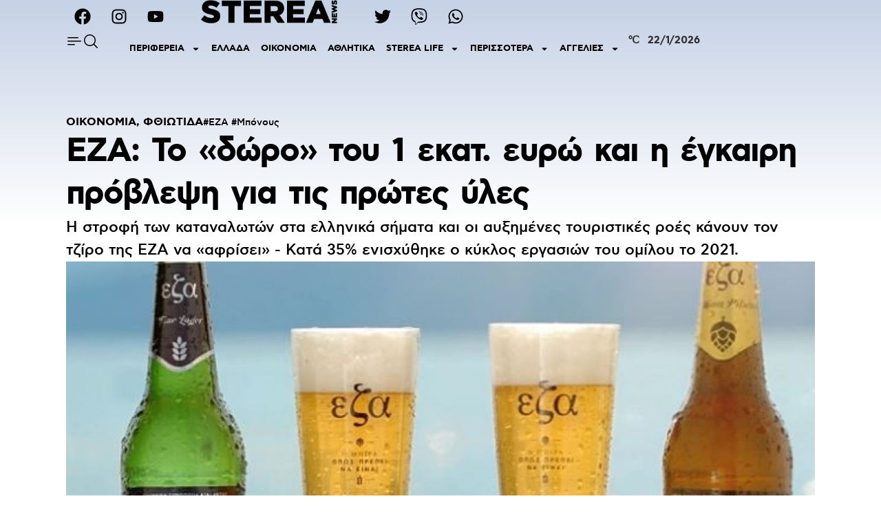

--- FILE ---
content_type: text/html; charset=UTF-8
request_url: https://www.stereanews.gr/2022/08/eza-to-doro-tou-1-ekat-euro-kai-i-egkeri-provlepsi-gia-tis-protes-iles/
body_size: 33971
content:
<!doctype html>
<html lang="el">
<head>
	<meta charset="UTF-8">
		<meta name="viewport" content="width=device-width, initial-scale=1">
	<link rel="profile" href="https://gmpg.org/xfn/11">
	<meta name='robots' content='index, follow, max-image-preview:large, max-snippet:-1, max-video-preview:-1' />

	<!-- This site is optimized with the Yoast SEO plugin v20.1 - https://yoast.com/wordpress/plugins/seo/ -->
	<title>ΕΖΑ: Το «δώρο» του 1 εκατ. ευρώ και η έγκαιρη πρόβλεψη για τις πρώτες ύλες - STEREA NEWS</title>
	<link rel="canonical" href="https://www.stereanews.gr/2022/08/eza-to-doro-tou-1-ekat-euro-kai-i-egkeri-provlepsi-gia-tis-protes-iles/" />
	<meta property="og:locale" content="el_GR" />
	<meta property="og:type" content="article" />
	<meta property="og:title" content="ΕΖΑ: Το «δώρο» του 1 εκατ. ευρώ και η έγκαιρη πρόβλεψη για τις πρώτες ύλες - STEREA NEWS" />
	<meta property="og:description" content="Η στροφή των καταναλωτών στα ελληνικά σήματα και οι αυξημένες τουριστικές ροές κάνουν τον τζίρο της ΕΖΑ να «αφρίσει» - Κατά 35% ενισχύθηκε ο κύκλος εργασιών του ομίλου το 2021." />
	<meta property="og:url" content="https://www.stereanews.gr/2022/08/eza-to-doro-tou-1-ekat-euro-kai-i-egkeri-provlepsi-gia-tis-protes-iles/" />
	<meta property="og:site_name" content="STEREA NEWS" />
	<meta property="article:publisher" content="https://www.facebook.com/stereanewsofficial/" />
	<meta property="article:published_time" content="2022-08-02T09:18:45+00:00" />
	<meta property="og:image" content="https://www.stereanews.gr/wp-content/uploads/2022/08/eza.jpg" />
	<meta property="og:image:width" content="633" />
	<meta property="og:image:height" content="495" />
	<meta property="og:image:type" content="image/jpeg" />
	<meta name="author" content="Θεοφανία Μίγκου" />
	<meta name="twitter:card" content="summary_large_image" />
	<meta name="twitter:creator" content="@stereanews" />
	<meta name="twitter:site" content="@stereanews" />
	<meta name="twitter:label1" content="Συντάχθηκε από" />
	<meta name="twitter:data1" content="Θεοφανία Μίγκου" />
	<meta name="twitter:label2" content="Εκτιμώμενος χρόνος ανάγνωσης" />
	<meta name="twitter:data2" content="3 λεπτά" />
	<script type="application/ld+json" class="yoast-schema-graph">{"@context":"https://schema.org","@graph":[{"@type":"Article","@id":"https://www.stereanews.gr/2022/08/eza-to-doro-tou-1-ekat-euro-kai-i-egkeri-provlepsi-gia-tis-protes-iles/#article","isPartOf":{"@id":"https://www.stereanews.gr/2022/08/eza-to-doro-tou-1-ekat-euro-kai-i-egkeri-provlepsi-gia-tis-protes-iles/"},"author":{"name":"Θεοφανία Μίγκου","@id":"https://www.stereanews.gr/#/schema/person/caa2891c7abf7da7b3b1f5c91cc05b13"},"headline":"ΕΖΑ: Το «δώρο» του 1 εκατ. ευρώ και η έγκαιρη πρόβλεψη για τις πρώτες ύλες","datePublished":"2022-08-02T09:18:45+00:00","dateModified":"2022-08-02T09:18:45+00:00","mainEntityOfPage":{"@id":"https://www.stereanews.gr/2022/08/eza-to-doro-tou-1-ekat-euro-kai-i-egkeri-provlepsi-gia-tis-protes-iles/"},"wordCount":0,"commentCount":0,"publisher":{"@id":"https://www.stereanews.gr/#organization"},"image":{"@id":"https://www.stereanews.gr/2022/08/eza-to-doro-tou-1-ekat-euro-kai-i-egkeri-provlepsi-gia-tis-protes-iles/#primaryimage"},"thumbnailUrl":"https://www.stereanews.gr/wp-content/uploads/2022/08/eza.jpg","keywords":["ΕΖΑ","Μπόνους"],"articleSection":["ΟΙΚΟΝΟΜΙΑ","ΦΘΙΩΤΙΔΑ"],"inLanguage":"el","potentialAction":[{"@type":"CommentAction","name":"Comment","target":["https://www.stereanews.gr/2022/08/eza-to-doro-tou-1-ekat-euro-kai-i-egkeri-provlepsi-gia-tis-protes-iles/#respond"]}]},{"@type":"WebPage","@id":"https://www.stereanews.gr/2022/08/eza-to-doro-tou-1-ekat-euro-kai-i-egkeri-provlepsi-gia-tis-protes-iles/","url":"https://www.stereanews.gr/2022/08/eza-to-doro-tou-1-ekat-euro-kai-i-egkeri-provlepsi-gia-tis-protes-iles/","name":"ΕΖΑ: Το «δώρο» του 1 εκατ. ευρώ και η έγκαιρη πρόβλεψη για τις πρώτες ύλες - STEREA NEWS","isPartOf":{"@id":"https://www.stereanews.gr/#website"},"primaryImageOfPage":{"@id":"https://www.stereanews.gr/2022/08/eza-to-doro-tou-1-ekat-euro-kai-i-egkeri-provlepsi-gia-tis-protes-iles/#primaryimage"},"image":{"@id":"https://www.stereanews.gr/2022/08/eza-to-doro-tou-1-ekat-euro-kai-i-egkeri-provlepsi-gia-tis-protes-iles/#primaryimage"},"thumbnailUrl":"https://www.stereanews.gr/wp-content/uploads/2022/08/eza.jpg","datePublished":"2022-08-02T09:18:45+00:00","dateModified":"2022-08-02T09:18:45+00:00","breadcrumb":{"@id":"https://www.stereanews.gr/2022/08/eza-to-doro-tou-1-ekat-euro-kai-i-egkeri-provlepsi-gia-tis-protes-iles/#breadcrumb"},"inLanguage":"el","potentialAction":[{"@type":"ReadAction","target":["https://www.stereanews.gr/2022/08/eza-to-doro-tou-1-ekat-euro-kai-i-egkeri-provlepsi-gia-tis-protes-iles/"]}]},{"@type":"ImageObject","inLanguage":"el","@id":"https://www.stereanews.gr/2022/08/eza-to-doro-tou-1-ekat-euro-kai-i-egkeri-provlepsi-gia-tis-protes-iles/#primaryimage","url":"https://www.stereanews.gr/wp-content/uploads/2022/08/eza.jpg","contentUrl":"https://www.stereanews.gr/wp-content/uploads/2022/08/eza.jpg","width":633,"height":495},{"@type":"BreadcrumbList","@id":"https://www.stereanews.gr/2022/08/eza-to-doro-tou-1-ekat-euro-kai-i-egkeri-provlepsi-gia-tis-protes-iles/#breadcrumb","itemListElement":[{"@type":"ListItem","position":1,"name":"Home","item":"https://www.stereanews.gr/"},{"@type":"ListItem","position":2,"name":"ΟΙΚΟΝΟΜΙΑ","item":"https://www.stereanews.gr/category/oikonomia/"},{"@type":"ListItem","position":3,"name":"ΕΖΑ: Το «δώρο» του 1 εκατ. ευρώ και η έγκαιρη πρόβλεψη για τις πρώτες ύλες"}]},{"@type":"WebSite","@id":"https://www.stereanews.gr/#website","url":"https://www.stereanews.gr/","name":"STEREA NEWS","description":"ΤΑ ΝΕΑ ΤΗΣ ΣΤΕΡΕΑΣ ΕΛΛΑΔΑΣ","publisher":{"@id":"https://www.stereanews.gr/#organization"},"alternateName":"ΤΑ ΝΕΑ ΤΗΣ ΣΤΕΡΕΑΣ ΕΛΛΑΔΑΣ","potentialAction":[{"@type":"SearchAction","target":{"@type":"EntryPoint","urlTemplate":"https://www.stereanews.gr/?s={search_term_string}"},"query-input":"required name=search_term_string"}],"inLanguage":"el"},{"@type":"Organization","@id":"https://www.stereanews.gr/#organization","name":"STEREA NEWS","alternateName":"ΤΑ ΝΕΑ ΤΗΣ ΣΤΕΡΕΑΣ ΕΛΛΑΔΑΣ","url":"https://www.stereanews.gr/","logo":{"@type":"ImageObject","inLanguage":"el","@id":"https://www.stereanews.gr/#/schema/logo/image/","url":"https://www.stereanews.gr/wp-content/uploads/2021/02/cropped-New-Project.png","contentUrl":"https://www.stereanews.gr/wp-content/uploads/2021/02/cropped-New-Project.png","width":512,"height":512,"caption":"STEREA NEWS"},"image":{"@id":"https://www.stereanews.gr/#/schema/logo/image/"},"sameAs":["https://www.facebook.com/stereanewsofficial/","https://twitter.com/stereanews"]},{"@type":"Person","@id":"https://www.stereanews.gr/#/schema/person/caa2891c7abf7da7b3b1f5c91cc05b13","name":"Θεοφανία Μίγκου","image":{"@type":"ImageObject","inLanguage":"el","@id":"https://www.stereanews.gr/#/schema/person/image/","url":"https://secure.gravatar.com/avatar/99ab5e6d948a4cfbe7c54c39d11a10a8?s=96&d=mm&r=g","contentUrl":"https://secure.gravatar.com/avatar/99ab5e6d948a4cfbe7c54c39d11a10a8?s=96&d=mm&r=g","caption":"Θεοφανία Μίγκου"},"url":"https://www.stereanews.gr/author/thmigkou/"}]}</script>
	<!-- / Yoast SEO plugin. -->


<link rel='dns-prefetch' href='//www.googletagmanager.com' />
<link rel="alternate" type="application/rss+xml" title="Ροή RSS &raquo; STEREA NEWS" href="https://www.stereanews.gr/feed/" />
<link rel="alternate" type="application/rss+xml" title="Ροή Σχολίων &raquo; STEREA NEWS" href="https://www.stereanews.gr/comments/feed/" />
<link rel="alternate" type="application/rss+xml" title="Ροή Σχολίων STEREA NEWS &raquo; ΕΖΑ: Το «δώρο» του 1 εκατ. ευρώ και η έγκαιρη πρόβλεψη για τις πρώτες ύλες" href="https://www.stereanews.gr/2022/08/eza-to-doro-tou-1-ekat-euro-kai-i-egkeri-provlepsi-gia-tis-protes-iles/feed/" />
<script>
window._wpemojiSettings = {"baseUrl":"https:\/\/s.w.org\/images\/core\/emoji\/14.0.0\/72x72\/","ext":".png","svgUrl":"https:\/\/s.w.org\/images\/core\/emoji\/14.0.0\/svg\/","svgExt":".svg","source":{"concatemoji":"https:\/\/www.stereanews.gr\/wp-includes\/js\/wp-emoji-release.min.js?ver=6.1.1"}};
/*! This file is auto-generated */
!function(e,a,t){var n,r,o,i=a.createElement("canvas"),p=i.getContext&&i.getContext("2d");function s(e,t){var a=String.fromCharCode,e=(p.clearRect(0,0,i.width,i.height),p.fillText(a.apply(this,e),0,0),i.toDataURL());return p.clearRect(0,0,i.width,i.height),p.fillText(a.apply(this,t),0,0),e===i.toDataURL()}function c(e){var t=a.createElement("script");t.src=e,t.defer=t.type="text/javascript",a.getElementsByTagName("head")[0].appendChild(t)}for(o=Array("flag","emoji"),t.supports={everything:!0,everythingExceptFlag:!0},r=0;r<o.length;r++)t.supports[o[r]]=function(e){if(p&&p.fillText)switch(p.textBaseline="top",p.font="600 32px Arial",e){case"flag":return s([127987,65039,8205,9895,65039],[127987,65039,8203,9895,65039])?!1:!s([55356,56826,55356,56819],[55356,56826,8203,55356,56819])&&!s([55356,57332,56128,56423,56128,56418,56128,56421,56128,56430,56128,56423,56128,56447],[55356,57332,8203,56128,56423,8203,56128,56418,8203,56128,56421,8203,56128,56430,8203,56128,56423,8203,56128,56447]);case"emoji":return!s([129777,127995,8205,129778,127999],[129777,127995,8203,129778,127999])}return!1}(o[r]),t.supports.everything=t.supports.everything&&t.supports[o[r]],"flag"!==o[r]&&(t.supports.everythingExceptFlag=t.supports.everythingExceptFlag&&t.supports[o[r]]);t.supports.everythingExceptFlag=t.supports.everythingExceptFlag&&!t.supports.flag,t.DOMReady=!1,t.readyCallback=function(){t.DOMReady=!0},t.supports.everything||(n=function(){t.readyCallback()},a.addEventListener?(a.addEventListener("DOMContentLoaded",n,!1),e.addEventListener("load",n,!1)):(e.attachEvent("onload",n),a.attachEvent("onreadystatechange",function(){"complete"===a.readyState&&t.readyCallback()})),(e=t.source||{}).concatemoji?c(e.concatemoji):e.wpemoji&&e.twemoji&&(c(e.twemoji),c(e.wpemoji)))}(window,document,window._wpemojiSettings);
</script>
<style>
img.wp-smiley,
img.emoji {
	display: inline !important;
	border: none !important;
	box-shadow: none !important;
	height: 1em !important;
	width: 1em !important;
	margin: 0 0.07em !important;
	vertical-align: -0.1em !important;
	background: none !important;
	padding: 0 !important;
}
</style>
	<link rel='stylesheet' id='wp-block-library-css' href='https://www.stereanews.gr/wp-includes/css/dist/block-library/style.min.css?ver=6.1.1' media='all' />
<link rel='stylesheet' id='classic-theme-styles-css' href='https://www.stereanews.gr/wp-includes/css/classic-themes.min.css?ver=1' media='all' />
<style id='global-styles-inline-css'>
body{--wp--preset--color--black: #000000;--wp--preset--color--cyan-bluish-gray: #abb8c3;--wp--preset--color--white: #ffffff;--wp--preset--color--pale-pink: #f78da7;--wp--preset--color--vivid-red: #cf2e2e;--wp--preset--color--luminous-vivid-orange: #ff6900;--wp--preset--color--luminous-vivid-amber: #fcb900;--wp--preset--color--light-green-cyan: #7bdcb5;--wp--preset--color--vivid-green-cyan: #00d084;--wp--preset--color--pale-cyan-blue: #8ed1fc;--wp--preset--color--vivid-cyan-blue: #0693e3;--wp--preset--color--vivid-purple: #9b51e0;--wp--preset--gradient--vivid-cyan-blue-to-vivid-purple: linear-gradient(135deg,rgba(6,147,227,1) 0%,rgb(155,81,224) 100%);--wp--preset--gradient--light-green-cyan-to-vivid-green-cyan: linear-gradient(135deg,rgb(122,220,180) 0%,rgb(0,208,130) 100%);--wp--preset--gradient--luminous-vivid-amber-to-luminous-vivid-orange: linear-gradient(135deg,rgba(252,185,0,1) 0%,rgba(255,105,0,1) 100%);--wp--preset--gradient--luminous-vivid-orange-to-vivid-red: linear-gradient(135deg,rgba(255,105,0,1) 0%,rgb(207,46,46) 100%);--wp--preset--gradient--very-light-gray-to-cyan-bluish-gray: linear-gradient(135deg,rgb(238,238,238) 0%,rgb(169,184,195) 100%);--wp--preset--gradient--cool-to-warm-spectrum: linear-gradient(135deg,rgb(74,234,220) 0%,rgb(151,120,209) 20%,rgb(207,42,186) 40%,rgb(238,44,130) 60%,rgb(251,105,98) 80%,rgb(254,248,76) 100%);--wp--preset--gradient--blush-light-purple: linear-gradient(135deg,rgb(255,206,236) 0%,rgb(152,150,240) 100%);--wp--preset--gradient--blush-bordeaux: linear-gradient(135deg,rgb(254,205,165) 0%,rgb(254,45,45) 50%,rgb(107,0,62) 100%);--wp--preset--gradient--luminous-dusk: linear-gradient(135deg,rgb(255,203,112) 0%,rgb(199,81,192) 50%,rgb(65,88,208) 100%);--wp--preset--gradient--pale-ocean: linear-gradient(135deg,rgb(255,245,203) 0%,rgb(182,227,212) 50%,rgb(51,167,181) 100%);--wp--preset--gradient--electric-grass: linear-gradient(135deg,rgb(202,248,128) 0%,rgb(113,206,126) 100%);--wp--preset--gradient--midnight: linear-gradient(135deg,rgb(2,3,129) 0%,rgb(40,116,252) 100%);--wp--preset--duotone--dark-grayscale: url('#wp-duotone-dark-grayscale');--wp--preset--duotone--grayscale: url('#wp-duotone-grayscale');--wp--preset--duotone--purple-yellow: url('#wp-duotone-purple-yellow');--wp--preset--duotone--blue-red: url('#wp-duotone-blue-red');--wp--preset--duotone--midnight: url('#wp-duotone-midnight');--wp--preset--duotone--magenta-yellow: url('#wp-duotone-magenta-yellow');--wp--preset--duotone--purple-green: url('#wp-duotone-purple-green');--wp--preset--duotone--blue-orange: url('#wp-duotone-blue-orange');--wp--preset--font-size--small: 13px;--wp--preset--font-size--medium: 20px;--wp--preset--font-size--large: 36px;--wp--preset--font-size--x-large: 42px;--wp--preset--spacing--20: 0.44rem;--wp--preset--spacing--30: 0.67rem;--wp--preset--spacing--40: 1rem;--wp--preset--spacing--50: 1.5rem;--wp--preset--spacing--60: 2.25rem;--wp--preset--spacing--70: 3.38rem;--wp--preset--spacing--80: 5.06rem;}:where(.is-layout-flex){gap: 0.5em;}body .is-layout-flow > .alignleft{float: left;margin-inline-start: 0;margin-inline-end: 2em;}body .is-layout-flow > .alignright{float: right;margin-inline-start: 2em;margin-inline-end: 0;}body .is-layout-flow > .aligncenter{margin-left: auto !important;margin-right: auto !important;}body .is-layout-constrained > .alignleft{float: left;margin-inline-start: 0;margin-inline-end: 2em;}body .is-layout-constrained > .alignright{float: right;margin-inline-start: 2em;margin-inline-end: 0;}body .is-layout-constrained > .aligncenter{margin-left: auto !important;margin-right: auto !important;}body .is-layout-constrained > :where(:not(.alignleft):not(.alignright):not(.alignfull)){max-width: var(--wp--style--global--content-size);margin-left: auto !important;margin-right: auto !important;}body .is-layout-constrained > .alignwide{max-width: var(--wp--style--global--wide-size);}body .is-layout-flex{display: flex;}body .is-layout-flex{flex-wrap: wrap;align-items: center;}body .is-layout-flex > *{margin: 0;}:where(.wp-block-columns.is-layout-flex){gap: 2em;}.has-black-color{color: var(--wp--preset--color--black) !important;}.has-cyan-bluish-gray-color{color: var(--wp--preset--color--cyan-bluish-gray) !important;}.has-white-color{color: var(--wp--preset--color--white) !important;}.has-pale-pink-color{color: var(--wp--preset--color--pale-pink) !important;}.has-vivid-red-color{color: var(--wp--preset--color--vivid-red) !important;}.has-luminous-vivid-orange-color{color: var(--wp--preset--color--luminous-vivid-orange) !important;}.has-luminous-vivid-amber-color{color: var(--wp--preset--color--luminous-vivid-amber) !important;}.has-light-green-cyan-color{color: var(--wp--preset--color--light-green-cyan) !important;}.has-vivid-green-cyan-color{color: var(--wp--preset--color--vivid-green-cyan) !important;}.has-pale-cyan-blue-color{color: var(--wp--preset--color--pale-cyan-blue) !important;}.has-vivid-cyan-blue-color{color: var(--wp--preset--color--vivid-cyan-blue) !important;}.has-vivid-purple-color{color: var(--wp--preset--color--vivid-purple) !important;}.has-black-background-color{background-color: var(--wp--preset--color--black) !important;}.has-cyan-bluish-gray-background-color{background-color: var(--wp--preset--color--cyan-bluish-gray) !important;}.has-white-background-color{background-color: var(--wp--preset--color--white) !important;}.has-pale-pink-background-color{background-color: var(--wp--preset--color--pale-pink) !important;}.has-vivid-red-background-color{background-color: var(--wp--preset--color--vivid-red) !important;}.has-luminous-vivid-orange-background-color{background-color: var(--wp--preset--color--luminous-vivid-orange) !important;}.has-luminous-vivid-amber-background-color{background-color: var(--wp--preset--color--luminous-vivid-amber) !important;}.has-light-green-cyan-background-color{background-color: var(--wp--preset--color--light-green-cyan) !important;}.has-vivid-green-cyan-background-color{background-color: var(--wp--preset--color--vivid-green-cyan) !important;}.has-pale-cyan-blue-background-color{background-color: var(--wp--preset--color--pale-cyan-blue) !important;}.has-vivid-cyan-blue-background-color{background-color: var(--wp--preset--color--vivid-cyan-blue) !important;}.has-vivid-purple-background-color{background-color: var(--wp--preset--color--vivid-purple) !important;}.has-black-border-color{border-color: var(--wp--preset--color--black) !important;}.has-cyan-bluish-gray-border-color{border-color: var(--wp--preset--color--cyan-bluish-gray) !important;}.has-white-border-color{border-color: var(--wp--preset--color--white) !important;}.has-pale-pink-border-color{border-color: var(--wp--preset--color--pale-pink) !important;}.has-vivid-red-border-color{border-color: var(--wp--preset--color--vivid-red) !important;}.has-luminous-vivid-orange-border-color{border-color: var(--wp--preset--color--luminous-vivid-orange) !important;}.has-luminous-vivid-amber-border-color{border-color: var(--wp--preset--color--luminous-vivid-amber) !important;}.has-light-green-cyan-border-color{border-color: var(--wp--preset--color--light-green-cyan) !important;}.has-vivid-green-cyan-border-color{border-color: var(--wp--preset--color--vivid-green-cyan) !important;}.has-pale-cyan-blue-border-color{border-color: var(--wp--preset--color--pale-cyan-blue) !important;}.has-vivid-cyan-blue-border-color{border-color: var(--wp--preset--color--vivid-cyan-blue) !important;}.has-vivid-purple-border-color{border-color: var(--wp--preset--color--vivid-purple) !important;}.has-vivid-cyan-blue-to-vivid-purple-gradient-background{background: var(--wp--preset--gradient--vivid-cyan-blue-to-vivid-purple) !important;}.has-light-green-cyan-to-vivid-green-cyan-gradient-background{background: var(--wp--preset--gradient--light-green-cyan-to-vivid-green-cyan) !important;}.has-luminous-vivid-amber-to-luminous-vivid-orange-gradient-background{background: var(--wp--preset--gradient--luminous-vivid-amber-to-luminous-vivid-orange) !important;}.has-luminous-vivid-orange-to-vivid-red-gradient-background{background: var(--wp--preset--gradient--luminous-vivid-orange-to-vivid-red) !important;}.has-very-light-gray-to-cyan-bluish-gray-gradient-background{background: var(--wp--preset--gradient--very-light-gray-to-cyan-bluish-gray) !important;}.has-cool-to-warm-spectrum-gradient-background{background: var(--wp--preset--gradient--cool-to-warm-spectrum) !important;}.has-blush-light-purple-gradient-background{background: var(--wp--preset--gradient--blush-light-purple) !important;}.has-blush-bordeaux-gradient-background{background: var(--wp--preset--gradient--blush-bordeaux) !important;}.has-luminous-dusk-gradient-background{background: var(--wp--preset--gradient--luminous-dusk) !important;}.has-pale-ocean-gradient-background{background: var(--wp--preset--gradient--pale-ocean) !important;}.has-electric-grass-gradient-background{background: var(--wp--preset--gradient--electric-grass) !important;}.has-midnight-gradient-background{background: var(--wp--preset--gradient--midnight) !important;}.has-small-font-size{font-size: var(--wp--preset--font-size--small) !important;}.has-medium-font-size{font-size: var(--wp--preset--font-size--medium) !important;}.has-large-font-size{font-size: var(--wp--preset--font-size--large) !important;}.has-x-large-font-size{font-size: var(--wp--preset--font-size--x-large) !important;}
.wp-block-navigation a:where(:not(.wp-element-button)){color: inherit;}
:where(.wp-block-columns.is-layout-flex){gap: 2em;}
.wp-block-pullquote{font-size: 1.5em;line-height: 1.6;}
</style>
<link rel='stylesheet' id='hello-elementor-css' href='https://www.stereanews.gr/wp-content/themes/hello-elementor/style.min.css?ver=2.6.1' media='all' />
<link rel='stylesheet' id='hello-elementor-theme-style-css' href='https://www.stereanews.gr/wp-content/themes/hello-elementor/theme.min.css?ver=2.6.1' media='all' />
<link rel='stylesheet' id='elementor-lazyload-css' href='https://www.stereanews.gr/wp-content/plugins/elementor/assets/css/modules/lazyload/frontend.min.css?ver=3.11.1' media='all' />
<link rel='stylesheet' id='elementor-frontend-css' href='https://www.stereanews.gr/wp-content/plugins/elementor/assets/css/frontend-lite.min.css?ver=3.11.1' media='all' />
<link rel='stylesheet' id='swiper-css' href='https://www.stereanews.gr/wp-content/plugins/elementor/assets/lib/swiper/css/swiper.min.css?ver=5.3.6' media='all' />
<link rel='stylesheet' id='elementor-post-110390-css' href='https://www.stereanews.gr/wp-content/uploads/elementor/css/post-110390.css?ver=1676905948' media='all' />
<link rel='stylesheet' id='elementor-pro-css' href='https://www.stereanews.gr/wp-content/plugins/elementor-pro/assets/css/frontend-lite.min.css?ver=3.11.1' media='all' />
<link rel='stylesheet' id='elementor-global-css' href='https://www.stereanews.gr/wp-content/uploads/elementor/css/global.css?ver=1676905950' media='all' />
<link rel='stylesheet' id='elementor-post-234629-css' href='https://www.stereanews.gr/wp-content/uploads/elementor/css/post-234629.css?ver=1696657053' media='all' />
<link rel='stylesheet' id='elementor-post-235525-css' href='https://www.stereanews.gr/wp-content/uploads/elementor/css/post-235525.css?ver=1676905950' media='all' />
<link rel='stylesheet' id='elementor-post-235534-css' href='https://www.stereanews.gr/wp-content/uploads/elementor/css/post-235534.css?ver=1707835379' media='all' />
<link rel='stylesheet' id='google-fonts-1-css' href='https://fonts.googleapis.com/css?family=Roboto%3A100%2C100italic%2C200%2C200italic%2C300%2C300italic%2C400%2C400italic%2C500%2C500italic%2C600%2C600italic%2C700%2C700italic%2C800%2C800italic%2C900%2C900italic%7CRoboto+Slab%3A100%2C100italic%2C200%2C200italic%2C300%2C300italic%2C400%2C400italic%2C500%2C500italic%2C600%2C600italic%2C700%2C700italic%2C800%2C800italic%2C900%2C900italic%7CAlegreya+Sans%3A100%2C100italic%2C200%2C200italic%2C300%2C300italic%2C400%2C400italic%2C500%2C500italic%2C600%2C600italic%2C700%2C700italic%2C800%2C800italic%2C900%2C900italic&#038;display=auto&#038;subset=greek&#038;ver=6.1.1' media='all' />
<link rel="preconnect" href="https://fonts.gstatic.com/" crossorigin>
<!-- Google tag (gtag.js) snippet added by Site Kit -->
<!-- Google Analytics snippet added by Site Kit -->
<script src='https://www.googletagmanager.com/gtag/js?id=GT-MK526N9' id='google_gtagjs-js' async></script>
<script id='google_gtagjs-js-after'>
window.dataLayer = window.dataLayer || [];function gtag(){dataLayer.push(arguments);}
gtag("set","linker",{"domains":["www.stereanews.gr"]});
gtag("js", new Date());
gtag("set", "developer_id.dZTNiMT", true);
gtag("config", "GT-MK526N9");
 window._googlesitekit = window._googlesitekit || {}; window._googlesitekit.throttledEvents = []; window._googlesitekit.gtagEvent = (name, data) => { var key = JSON.stringify( { name, data } ); if ( !! window._googlesitekit.throttledEvents[ key ] ) { return; } window._googlesitekit.throttledEvents[ key ] = true; setTimeout( () => { delete window._googlesitekit.throttledEvents[ key ]; }, 5 ); gtag( "event", name, { ...data, event_source: "site-kit" } ); }; 
</script>
<link rel="https://api.w.org/" href="https://www.stereanews.gr/wp-json/" /><link rel="alternate" type="application/json" href="https://www.stereanews.gr/wp-json/wp/v2/posts/216052" /><link rel="EditURI" type="application/rsd+xml" title="RSD" href="https://www.stereanews.gr/xmlrpc.php?rsd" />
<link rel="wlwmanifest" type="application/wlwmanifest+xml" href="https://www.stereanews.gr/wp-includes/wlwmanifest.xml" />
<meta name="generator" content="WordPress 6.1.1" />
<link rel='shortlink' href='https://www.stereanews.gr/?p=216052' />
<link rel="alternate" type="application/json+oembed" href="https://www.stereanews.gr/wp-json/oembed/1.0/embed?url=https%3A%2F%2Fwww.stereanews.gr%2F2022%2F08%2Feza-to-doro-tou-1-ekat-euro-kai-i-egkeri-provlepsi-gia-tis-protes-iles%2F" />
<link rel="alternate" type="text/xml+oembed" href="https://www.stereanews.gr/wp-json/oembed/1.0/embed?url=https%3A%2F%2Fwww.stereanews.gr%2F2022%2F08%2Feza-to-doro-tou-1-ekat-euro-kai-i-egkeri-provlepsi-gia-tis-protes-iles%2F&#038;format=xml" />
<meta name="generator" content="Site Kit by Google 1.166.0" /><meta name="generator" content="Elementor 3.11.1; features: e_dom_optimization, e_optimized_assets_loading, e_optimized_css_loading, e_font_icon_svg, a11y_improvements, additional_custom_breakpoints; settings: css_print_method-external, google_font-enabled, font_display-auto">
<style>.title-limit {
    overflow: hidden;
  display: -webkit-box;
  -webkit-line-clamp: 2;
  -webkit-box-orient: vertical;
  text-overflow: ellipsis;
}
	
</style>
<link rel="icon" href="https://www.stereanews.gr/wp-content/uploads/2021/01/stereanews-logo-e1683711475802-150x56.png" sizes="32x32" />
<link rel="icon" href="https://www.stereanews.gr/wp-content/uploads/2021/01/stereanews-logo-e1683711475802.png" sizes="192x192" />
<link rel="apple-touch-icon" href="https://www.stereanews.gr/wp-content/uploads/2021/01/stereanews-logo-e1683711475802.png" />
<meta name="msapplication-TileImage" content="https://www.stereanews.gr/wp-content/uploads/2021/01/stereanews-logo-e1683711475802.png" />
		<style id="wp-custom-css">
			.elementor-element-bba008b { display: none!important; }
.elementor-element-54411a5 figure { text-align: left!important; }		</style>
		</head>
<body class="post-template-default single single-post postid-216052 single-format-standard wp-custom-logo e-lazyload elementor-default elementor-kit-110390 elementor-page-235534">

<svg xmlns="http://www.w3.org/2000/svg" viewBox="0 0 0 0" width="0" height="0" focusable="false" role="none" style="visibility: hidden; position: absolute; left: -9999px; overflow: hidden;" ><defs><filter id="wp-duotone-dark-grayscale"><feColorMatrix color-interpolation-filters="sRGB" type="matrix" values=" .299 .587 .114 0 0 .299 .587 .114 0 0 .299 .587 .114 0 0 .299 .587 .114 0 0 " /><feComponentTransfer color-interpolation-filters="sRGB" ><feFuncR type="table" tableValues="0 0.49803921568627" /><feFuncG type="table" tableValues="0 0.49803921568627" /><feFuncB type="table" tableValues="0 0.49803921568627" /><feFuncA type="table" tableValues="1 1" /></feComponentTransfer><feComposite in2="SourceGraphic" operator="in" /></filter></defs></svg><svg xmlns="http://www.w3.org/2000/svg" viewBox="0 0 0 0" width="0" height="0" focusable="false" role="none" style="visibility: hidden; position: absolute; left: -9999px; overflow: hidden;" ><defs><filter id="wp-duotone-grayscale"><feColorMatrix color-interpolation-filters="sRGB" type="matrix" values=" .299 .587 .114 0 0 .299 .587 .114 0 0 .299 .587 .114 0 0 .299 .587 .114 0 0 " /><feComponentTransfer color-interpolation-filters="sRGB" ><feFuncR type="table" tableValues="0 1" /><feFuncG type="table" tableValues="0 1" /><feFuncB type="table" tableValues="0 1" /><feFuncA type="table" tableValues="1 1" /></feComponentTransfer><feComposite in2="SourceGraphic" operator="in" /></filter></defs></svg><svg xmlns="http://www.w3.org/2000/svg" viewBox="0 0 0 0" width="0" height="0" focusable="false" role="none" style="visibility: hidden; position: absolute; left: -9999px; overflow: hidden;" ><defs><filter id="wp-duotone-purple-yellow"><feColorMatrix color-interpolation-filters="sRGB" type="matrix" values=" .299 .587 .114 0 0 .299 .587 .114 0 0 .299 .587 .114 0 0 .299 .587 .114 0 0 " /><feComponentTransfer color-interpolation-filters="sRGB" ><feFuncR type="table" tableValues="0.54901960784314 0.98823529411765" /><feFuncG type="table" tableValues="0 1" /><feFuncB type="table" tableValues="0.71764705882353 0.25490196078431" /><feFuncA type="table" tableValues="1 1" /></feComponentTransfer><feComposite in2="SourceGraphic" operator="in" /></filter></defs></svg><svg xmlns="http://www.w3.org/2000/svg" viewBox="0 0 0 0" width="0" height="0" focusable="false" role="none" style="visibility: hidden; position: absolute; left: -9999px; overflow: hidden;" ><defs><filter id="wp-duotone-blue-red"><feColorMatrix color-interpolation-filters="sRGB" type="matrix" values=" .299 .587 .114 0 0 .299 .587 .114 0 0 .299 .587 .114 0 0 .299 .587 .114 0 0 " /><feComponentTransfer color-interpolation-filters="sRGB" ><feFuncR type="table" tableValues="0 1" /><feFuncG type="table" tableValues="0 0.27843137254902" /><feFuncB type="table" tableValues="0.5921568627451 0.27843137254902" /><feFuncA type="table" tableValues="1 1" /></feComponentTransfer><feComposite in2="SourceGraphic" operator="in" /></filter></defs></svg><svg xmlns="http://www.w3.org/2000/svg" viewBox="0 0 0 0" width="0" height="0" focusable="false" role="none" style="visibility: hidden; position: absolute; left: -9999px; overflow: hidden;" ><defs><filter id="wp-duotone-midnight"><feColorMatrix color-interpolation-filters="sRGB" type="matrix" values=" .299 .587 .114 0 0 .299 .587 .114 0 0 .299 .587 .114 0 0 .299 .587 .114 0 0 " /><feComponentTransfer color-interpolation-filters="sRGB" ><feFuncR type="table" tableValues="0 0" /><feFuncG type="table" tableValues="0 0.64705882352941" /><feFuncB type="table" tableValues="0 1" /><feFuncA type="table" tableValues="1 1" /></feComponentTransfer><feComposite in2="SourceGraphic" operator="in" /></filter></defs></svg><svg xmlns="http://www.w3.org/2000/svg" viewBox="0 0 0 0" width="0" height="0" focusable="false" role="none" style="visibility: hidden; position: absolute; left: -9999px; overflow: hidden;" ><defs><filter id="wp-duotone-magenta-yellow"><feColorMatrix color-interpolation-filters="sRGB" type="matrix" values=" .299 .587 .114 0 0 .299 .587 .114 0 0 .299 .587 .114 0 0 .299 .587 .114 0 0 " /><feComponentTransfer color-interpolation-filters="sRGB" ><feFuncR type="table" tableValues="0.78039215686275 1" /><feFuncG type="table" tableValues="0 0.94901960784314" /><feFuncB type="table" tableValues="0.35294117647059 0.47058823529412" /><feFuncA type="table" tableValues="1 1" /></feComponentTransfer><feComposite in2="SourceGraphic" operator="in" /></filter></defs></svg><svg xmlns="http://www.w3.org/2000/svg" viewBox="0 0 0 0" width="0" height="0" focusable="false" role="none" style="visibility: hidden; position: absolute; left: -9999px; overflow: hidden;" ><defs><filter id="wp-duotone-purple-green"><feColorMatrix color-interpolation-filters="sRGB" type="matrix" values=" .299 .587 .114 0 0 .299 .587 .114 0 0 .299 .587 .114 0 0 .299 .587 .114 0 0 " /><feComponentTransfer color-interpolation-filters="sRGB" ><feFuncR type="table" tableValues="0.65098039215686 0.40392156862745" /><feFuncG type="table" tableValues="0 1" /><feFuncB type="table" tableValues="0.44705882352941 0.4" /><feFuncA type="table" tableValues="1 1" /></feComponentTransfer><feComposite in2="SourceGraphic" operator="in" /></filter></defs></svg><svg xmlns="http://www.w3.org/2000/svg" viewBox="0 0 0 0" width="0" height="0" focusable="false" role="none" style="visibility: hidden; position: absolute; left: -9999px; overflow: hidden;" ><defs><filter id="wp-duotone-blue-orange"><feColorMatrix color-interpolation-filters="sRGB" type="matrix" values=" .299 .587 .114 0 0 .299 .587 .114 0 0 .299 .587 .114 0 0 .299 .587 .114 0 0 " /><feComponentTransfer color-interpolation-filters="sRGB" ><feFuncR type="table" tableValues="0.098039215686275 1" /><feFuncG type="table" tableValues="0 0.66274509803922" /><feFuncB type="table" tableValues="0.84705882352941 0.41960784313725" /><feFuncA type="table" tableValues="1 1" /></feComponentTransfer><feComposite in2="SourceGraphic" operator="in" /></filter></defs></svg>
<a class="skip-link screen-reader-text" href="#content">
	Skip to content</a>

		<div data-elementor-type="header" data-elementor-id="234629" class="elementor elementor-234629 elementor-location-header">
						<div class="elementor-element elementor-element-39046be e-con-full header-2 e-con" data-id="39046be" data-element_type="container" data-settings="{&quot;content_width&quot;:&quot;full&quot;,&quot;background_background&quot;:&quot;classic&quot;,&quot;sticky&quot;:&quot;top&quot;,&quot;sticky_effects_offset&quot;:200,&quot;sticky_on&quot;:[&quot;desktop&quot;,&quot;tablet&quot;,&quot;mobile&quot;],&quot;sticky_offset&quot;:0}">
				<div class="elementor-element elementor-element-81618c4 elementor-widget elementor-widget-image" data-id="81618c4" data-element_type="widget" data-widget_type="image.default">
				<div class="elementor-widget-container">
			<style>/*! elementor - v3.11.1 - 15-02-2023 */
.elementor-widget-image{text-align:center}.elementor-widget-image a{display:inline-block}.elementor-widget-image a img[src$=".svg"]{width:48px}.elementor-widget-image img{vertical-align:middle;display:inline-block}</style>													<a href="https://www.stereanews.gr/">
							<img width="282" height="48" src="https://www.stereanews.gr/wp-content/uploads/2022/12/Sterea_logo_2023_black_48H.png" class="attachment-large size-large wp-image-234632" alt="" loading="lazy" />								</a>
															</div>
				</div>
		<div class="elementor-element elementor-element-0713662 e-con-full e-con" data-id="0713662" data-element_type="container" data-settings="{&quot;content_width&quot;:&quot;full&quot;}">
				<div class="elementor-element elementor-element-c4b00de elementor-widget__width-auto elementor-widget-mobile__width-auto elementor-view-default elementor-widget elementor-widget-icon" data-id="c4b00de" data-element_type="widget" data-widget_type="icon.default">
				<div class="elementor-widget-container">
					<div class="elementor-icon-wrapper">
			<a class="elementor-icon" href="#elementor-action%3Aaction%3Dpopup%3Aopen%26settings%3DeyJpZCI6IjExMDQ2MiIsInRvZ2dsZSI6ZmFsc2V9">
			<svg xmlns="http://www.w3.org/2000/svg" clip-rule="evenodd" fill-rule="evenodd" stroke-linejoin="round" stroke-miterlimit="2" viewBox="0 0 24 24"><path d="m15.97 17.031c-1.479 1.238-3.384 1.985-5.461 1.985-4.697 0-8.509-3.812-8.509-8.508s3.812-8.508 8.509-8.508c4.695 0 8.508 3.812 8.508 8.508 0 2.078-.747 3.984-1.985 5.461l4.749 4.75c.146.146.219.338.219.531 0 .587-.537.75-.75.75-.192 0-.384-.073-.531-.22zm-5.461-13.53c-3.868 0-7.007 3.14-7.007 7.007s3.139 7.007 7.007 7.007c3.866 0 7.007-3.14 7.007-7.007s-3.141-7.007-7.007-7.007z" fill-rule="nonzero"></path></svg>			</a>
		</div>
				</div>
				</div>
				<div class="elementor-element elementor-element-3455ef8 elementor-widget__width-auto elementor-widget-mobile__width-auto elementor-view-default elementor-widget elementor-widget-icon" data-id="3455ef8" data-element_type="widget" data-widget_type="icon.default">
				<div class="elementor-widget-container">
					<div class="elementor-icon-wrapper">
			<a class="elementor-icon" href="#elementor-action%3Aaction%3Dpopup%3Aopen%26settings%3DeyJpZCI6IjExMDQ2MiIsInRvZ2dsZSI6ZmFsc2V9">
			<svg xmlns="http://www.w3.org/2000/svg" clip-rule="evenodd" fill-rule="evenodd" stroke-linejoin="round" stroke-miterlimit="2" viewBox="0 0 24 24"><path d="m13 16.745c0-.414-.336-.75-.75-.75h-9.5c-.414 0-.75.336-.75.75s.336.75.75.75h9.5c.414 0 .75-.336.75-.75zm9-5c0-.414-.336-.75-.75-.75h-18.5c-.414 0-.75.336-.75.75s.336.75.75.75h18.5c.414 0 .75-.336.75-.75zm-4-5c0-.414-.336-.75-.75-.75h-14.5c-.414 0-.75.336-.75.75s.336.75.75.75h14.5c.414 0 .75-.336.75-.75z" fill-rule="nonzero"></path></svg>			</a>
		</div>
				</div>
				</div>
				</div>
				</div>
		<div class="elementor-element elementor-element-7d312cb header-1 e-con-full e-con" data-id="7d312cb" data-element_type="container" data-settings="{&quot;background_background&quot;:&quot;classic&quot;,&quot;content_width&quot;:&quot;full&quot;}">
		<div class="elementor-element elementor-element-7246c58 e-con-full e-con" data-id="7246c58" data-element_type="container" data-settings="{&quot;content_width&quot;:&quot;full&quot;}">
				<div class="elementor-element elementor-element-ac302e7 elementor-hidden-tablet elementor-hidden-mobile elementor-shape-rounded elementor-grid-0 e-grid-align-center elementor-widget elementor-widget-social-icons" data-id="ac302e7" data-element_type="widget" data-widget_type="social-icons.default">
				<div class="elementor-widget-container">
			<style>/*! elementor - v3.11.1 - 15-02-2023 */
.elementor-widget-social-icons.elementor-grid-0 .elementor-widget-container,.elementor-widget-social-icons.elementor-grid-mobile-0 .elementor-widget-container,.elementor-widget-social-icons.elementor-grid-tablet-0 .elementor-widget-container{line-height:1;font-size:0}.elementor-widget-social-icons:not(.elementor-grid-0):not(.elementor-grid-tablet-0):not(.elementor-grid-mobile-0) .elementor-grid{display:inline-grid}.elementor-widget-social-icons .elementor-grid{grid-column-gap:var(--grid-column-gap,5px);grid-row-gap:var(--grid-row-gap,5px);grid-template-columns:var(--grid-template-columns);justify-content:var(--justify-content,center);justify-items:var(--justify-content,center)}.elementor-icon.elementor-social-icon{font-size:var(--icon-size,25px);line-height:var(--icon-size,25px);width:calc(var(--icon-size, 25px) + (2 * var(--icon-padding, .5em)));height:calc(var(--icon-size, 25px) + (2 * var(--icon-padding, .5em)))}.elementor-social-icon{--e-social-icon-icon-color:#fff;display:inline-flex;background-color:#818a91;align-items:center;justify-content:center;text-align:center;cursor:pointer}.elementor-social-icon i{color:var(--e-social-icon-icon-color)}.elementor-social-icon svg{fill:var(--e-social-icon-icon-color)}.elementor-social-icon:last-child{margin:0}.elementor-social-icon:hover{opacity:.9;color:#fff}.elementor-social-icon-android{background-color:#a4c639}.elementor-social-icon-apple{background-color:#999}.elementor-social-icon-behance{background-color:#1769ff}.elementor-social-icon-bitbucket{background-color:#205081}.elementor-social-icon-codepen{background-color:#000}.elementor-social-icon-delicious{background-color:#39f}.elementor-social-icon-deviantart{background-color:#05cc47}.elementor-social-icon-digg{background-color:#005be2}.elementor-social-icon-dribbble{background-color:#ea4c89}.elementor-social-icon-elementor{background-color:#d30c5c}.elementor-social-icon-envelope{background-color:#ea4335}.elementor-social-icon-facebook,.elementor-social-icon-facebook-f{background-color:#3b5998}.elementor-social-icon-flickr{background-color:#0063dc}.elementor-social-icon-foursquare{background-color:#2d5be3}.elementor-social-icon-free-code-camp,.elementor-social-icon-freecodecamp{background-color:#006400}.elementor-social-icon-github{background-color:#333}.elementor-social-icon-gitlab{background-color:#e24329}.elementor-social-icon-globe{background-color:#818a91}.elementor-social-icon-google-plus,.elementor-social-icon-google-plus-g{background-color:#dd4b39}.elementor-social-icon-houzz{background-color:#7ac142}.elementor-social-icon-instagram{background-color:#262626}.elementor-social-icon-jsfiddle{background-color:#487aa2}.elementor-social-icon-link{background-color:#818a91}.elementor-social-icon-linkedin,.elementor-social-icon-linkedin-in{background-color:#0077b5}.elementor-social-icon-medium{background-color:#00ab6b}.elementor-social-icon-meetup{background-color:#ec1c40}.elementor-social-icon-mixcloud{background-color:#273a4b}.elementor-social-icon-odnoklassniki{background-color:#f4731c}.elementor-social-icon-pinterest{background-color:#bd081c}.elementor-social-icon-product-hunt{background-color:#da552f}.elementor-social-icon-reddit{background-color:#ff4500}.elementor-social-icon-rss{background-color:#f26522}.elementor-social-icon-shopping-cart{background-color:#4caf50}.elementor-social-icon-skype{background-color:#00aff0}.elementor-social-icon-slideshare{background-color:#0077b5}.elementor-social-icon-snapchat{background-color:#fffc00}.elementor-social-icon-soundcloud{background-color:#f80}.elementor-social-icon-spotify{background-color:#2ebd59}.elementor-social-icon-stack-overflow{background-color:#fe7a15}.elementor-social-icon-steam{background-color:#00adee}.elementor-social-icon-stumbleupon{background-color:#eb4924}.elementor-social-icon-telegram{background-color:#2ca5e0}.elementor-social-icon-thumb-tack{background-color:#1aa1d8}.elementor-social-icon-tripadvisor{background-color:#589442}.elementor-social-icon-tumblr{background-color:#35465c}.elementor-social-icon-twitch{background-color:#6441a5}.elementor-social-icon-twitter{background-color:#1da1f2}.elementor-social-icon-viber{background-color:#665cac}.elementor-social-icon-vimeo{background-color:#1ab7ea}.elementor-social-icon-vk{background-color:#45668e}.elementor-social-icon-weibo{background-color:#dd2430}.elementor-social-icon-weixin{background-color:#31a918}.elementor-social-icon-whatsapp{background-color:#25d366}.elementor-social-icon-wordpress{background-color:#21759b}.elementor-social-icon-xing{background-color:#026466}.elementor-social-icon-yelp{background-color:#af0606}.elementor-social-icon-youtube{background-color:#cd201f}.elementor-social-icon-500px{background-color:#0099e5}.elementor-shape-rounded .elementor-icon.elementor-social-icon{border-radius:10%}.elementor-shape-circle .elementor-icon.elementor-social-icon{border-radius:50%}</style>		<div class="elementor-social-icons-wrapper elementor-grid">
							<span class="elementor-grid-item">
					<a class="elementor-icon elementor-social-icon elementor-social-icon-facebook elementor-repeater-item-4303427" href="https://www.facebook.com/stereanewsofficial/" target="_blank">
						<span class="elementor-screen-only">Facebook</span>
						<svg class="e-font-icon-svg e-fab-facebook" viewBox="0 0 512 512" xmlns="http://www.w3.org/2000/svg"><path d="M504 256C504 119 393 8 256 8S8 119 8 256c0 123.78 90.69 226.38 209.25 245V327.69h-63V256h63v-54.64c0-62.15 37-96.48 93.67-96.48 27.14 0 55.52 4.84 55.52 4.84v61h-31.28c-30.8 0-40.41 19.12-40.41 38.73V256h68.78l-11 71.69h-57.78V501C413.31 482.38 504 379.78 504 256z"></path></svg>					</a>
				</span>
							<span class="elementor-grid-item">
					<a class="elementor-icon elementor-social-icon elementor-social-icon-instagram elementor-repeater-item-aa242be" href="https://www.instagram.com/sterea_news/" target="_blank">
						<span class="elementor-screen-only">Instagram</span>
						<svg class="e-font-icon-svg e-fab-instagram" viewBox="0 0 448 512" xmlns="http://www.w3.org/2000/svg"><path d="M224.1 141c-63.6 0-114.9 51.3-114.9 114.9s51.3 114.9 114.9 114.9S339 319.5 339 255.9 287.7 141 224.1 141zm0 189.6c-41.1 0-74.7-33.5-74.7-74.7s33.5-74.7 74.7-74.7 74.7 33.5 74.7 74.7-33.6 74.7-74.7 74.7zm146.4-194.3c0 14.9-12 26.8-26.8 26.8-14.9 0-26.8-12-26.8-26.8s12-26.8 26.8-26.8 26.8 12 26.8 26.8zm76.1 27.2c-1.7-35.9-9.9-67.7-36.2-93.9-26.2-26.2-58-34.4-93.9-36.2-37-2.1-147.9-2.1-184.9 0-35.8 1.7-67.6 9.9-93.9 36.1s-34.4 58-36.2 93.9c-2.1 37-2.1 147.9 0 184.9 1.7 35.9 9.9 67.7 36.2 93.9s58 34.4 93.9 36.2c37 2.1 147.9 2.1 184.9 0 35.9-1.7 67.7-9.9 93.9-36.2 26.2-26.2 34.4-58 36.2-93.9 2.1-37 2.1-147.8 0-184.8zM398.8 388c-7.8 19.6-22.9 34.7-42.6 42.6-29.5 11.7-99.5 9-132.1 9s-102.7 2.6-132.1-9c-19.6-7.8-34.7-22.9-42.6-42.6-11.7-29.5-9-99.5-9-132.1s-2.6-102.7 9-132.1c7.8-19.6 22.9-34.7 42.6-42.6 29.5-11.7 99.5-9 132.1-9s102.7-2.6 132.1 9c19.6 7.8 34.7 22.9 42.6 42.6 11.7 29.5 9 99.5 9 132.1s2.7 102.7-9 132.1z"></path></svg>					</a>
				</span>
							<span class="elementor-grid-item">
					<a class="elementor-icon elementor-social-icon elementor-social-icon-youtube elementor-repeater-item-3cca05e" href="https://www.youtube.com/@user-mk7gl1of5b" target="_blank">
						<span class="elementor-screen-only">Youtube</span>
						<svg class="e-font-icon-svg e-fab-youtube" viewBox="0 0 576 512" xmlns="http://www.w3.org/2000/svg"><path d="M549.655 124.083c-6.281-23.65-24.787-42.276-48.284-48.597C458.781 64 288 64 288 64S117.22 64 74.629 75.486c-23.497 6.322-42.003 24.947-48.284 48.597-11.412 42.867-11.412 132.305-11.412 132.305s0 89.438 11.412 132.305c6.281 23.65 24.787 41.5 48.284 47.821C117.22 448 288 448 288 448s170.78 0 213.371-11.486c23.497-6.321 42.003-24.171 48.284-47.821 11.412-42.867 11.412-132.305 11.412-132.305s0-89.438-11.412-132.305zm-317.51 213.508V175.185l142.739 81.205-142.739 81.201z"></path></svg>					</a>
				</span>
					</div>
				</div>
				</div>
				<div class="elementor-element elementor-element-ddf2e28 elementor-widget elementor-widget-image" data-id="ddf2e28" data-element_type="widget" data-widget_type="image.default">
				<div class="elementor-widget-container">
																<a href="https://www.stereanews.gr/">
							<img width="282" height="48" src="https://www.stereanews.gr/wp-content/uploads/2022/12/Sterea_logo_2023_black_48H.png" class="attachment-large size-large wp-image-234632" alt="" loading="lazy" />								</a>
															</div>
				</div>
				<div class="elementor-element elementor-element-849ffd9 elementor-hidden-tablet elementor-hidden-mobile elementor-shape-rounded elementor-grid-0 e-grid-align-center elementor-widget elementor-widget-social-icons" data-id="849ffd9" data-element_type="widget" data-widget_type="social-icons.default">
				<div class="elementor-widget-container">
					<div class="elementor-social-icons-wrapper elementor-grid">
							<span class="elementor-grid-item">
					<a class="elementor-icon elementor-social-icon elementor-social-icon-twitter elementor-repeater-item-8dc043c" href="https://twitter.com/stereanews" target="_blank">
						<span class="elementor-screen-only">Twitter</span>
						<svg class="e-font-icon-svg e-fab-twitter" viewBox="0 0 512 512" xmlns="http://www.w3.org/2000/svg"><path d="M459.37 151.716c.325 4.548.325 9.097.325 13.645 0 138.72-105.583 298.558-298.558 298.558-59.452 0-114.68-17.219-161.137-47.106 8.447.974 16.568 1.299 25.34 1.299 49.055 0 94.213-16.568 130.274-44.832-46.132-.975-84.792-31.188-98.112-72.772 6.498.974 12.995 1.624 19.818 1.624 9.421 0 18.843-1.3 27.614-3.573-48.081-9.747-84.143-51.98-84.143-102.985v-1.299c13.969 7.797 30.214 12.67 47.431 13.319-28.264-18.843-46.781-51.005-46.781-87.391 0-19.492 5.197-37.36 14.294-52.954 51.655 63.675 129.3 105.258 216.365 109.807-1.624-7.797-2.599-15.918-2.599-24.04 0-57.828 46.782-104.934 104.934-104.934 30.213 0 57.502 12.67 76.67 33.137 23.715-4.548 46.456-13.32 66.599-25.34-7.798 24.366-24.366 44.833-46.132 57.827 21.117-2.273 41.584-8.122 60.426-16.243-14.292 20.791-32.161 39.308-52.628 54.253z"></path></svg>					</a>
				</span>
							<span class="elementor-grid-item">
					<a class="elementor-icon elementor-social-icon elementor-social-icon-viber elementor-repeater-item-9c8fb38" href="viber://pa?chatURI=tel:+306974034392&#038;text=YOUR_MESSAGE" target="_blank">
						<span class="elementor-screen-only">Viber</span>
						<svg class="e-font-icon-svg e-fab-viber" viewBox="0 0 512 512" xmlns="http://www.w3.org/2000/svg"><path d="M444 49.9C431.3 38.2 379.9.9 265.3.4c0 0-135.1-8.1-200.9 52.3C27.8 89.3 14.9 143 13.5 209.5c-1.4 66.5-3.1 191.1 117 224.9h.1l-.1 51.6s-.8 20.9 13 25.1c16.6 5.2 26.4-10.7 42.3-27.8 8.7-9.4 20.7-23.2 29.8-33.7 82.2 6.9 145.3-8.9 152.5-11.2 16.6-5.4 110.5-17.4 125.7-142 15.8-128.6-7.6-209.8-49.8-246.5zM457.9 287c-12.9 104-89 110.6-103 115.1-6 1.9-61.5 15.7-131.2 11.2 0 0-52 62.7-68.2 79-5.3 5.3-11.1 4.8-11-5.7 0-6.9.4-85.7.4-85.7-.1 0-.1 0 0 0-101.8-28.2-95.8-134.3-94.7-189.8 1.1-55.5 11.6-101 42.6-131.6 55.7-50.5 170.4-43 170.4-43 96.9.4 143.3 29.6 154.1 39.4 35.7 30.6 53.9 103.8 40.6 211.1zm-139-80.8c.4 8.6-12.5 9.2-12.9.6-1.1-22-11.4-32.7-32.6-33.9-8.6-.5-7.8-13.4.7-12.9 27.9 1.5 43.4 17.5 44.8 46.2zm20.3 11.3c1-42.4-25.5-75.6-75.8-79.3-8.5-.6-7.6-13.5.9-12.9 58 4.2 88.9 44.1 87.8 92.5-.1 8.6-13.1 8.2-12.9-.3zm47 13.4c.1 8.6-12.9 8.7-12.9.1-.6-81.5-54.9-125.9-120.8-126.4-8.5-.1-8.5-12.9 0-12.9 73.7.5 133 51.4 133.7 139.2zM374.9 329v.2c-10.8 19-31 40-51.8 33.3l-.2-.3c-21.1-5.9-70.8-31.5-102.2-56.5-16.2-12.8-31-27.9-42.4-42.4-10.3-12.9-20.7-28.2-30.8-46.6-21.3-38.5-26-55.7-26-55.7-6.7-20.8 14.2-41 33.3-51.8h.2c9.2-4.8 18-3.2 23.9 3.9 0 0 12.4 14.8 17.7 22.1 5 6.8 11.7 17.7 15.2 23.8 6.1 10.9 2.3 22-3.7 26.6l-12 9.6c-6.1 4.9-5.3 14-5.3 14s17.8 67.3 84.3 84.3c0 0 9.1.8 14-5.3l9.6-12c4.6-6 15.7-9.8 26.6-3.7 14.7 8.3 33.4 21.2 45.8 32.9 7 5.7 8.6 14.4 3.8 23.6z"></path></svg>					</a>
				</span>
							<span class="elementor-grid-item">
					<a class="elementor-icon elementor-social-icon elementor-social-icon-whatsapp elementor-repeater-item-6f94fd9" href="https://api.whatsapp.com/send?phone=306974034392&#038;text=YOUR_MESSAGE" target="_blank">
						<span class="elementor-screen-only">Whatsapp</span>
						<svg class="e-font-icon-svg e-fab-whatsapp" viewBox="0 0 448 512" xmlns="http://www.w3.org/2000/svg"><path d="M380.9 97.1C339 55.1 283.2 32 223.9 32c-122.4 0-222 99.6-222 222 0 39.1 10.2 77.3 29.6 111L0 480l117.7-30.9c32.4 17.7 68.9 27 106.1 27h.1c122.3 0 224.1-99.6 224.1-222 0-59.3-25.2-115-67.1-157zm-157 341.6c-33.2 0-65.7-8.9-94-25.7l-6.7-4-69.8 18.3L72 359.2l-4.4-7c-18.5-29.4-28.2-63.3-28.2-98.2 0-101.7 82.8-184.5 184.6-184.5 49.3 0 95.6 19.2 130.4 54.1 34.8 34.9 56.2 81.2 56.1 130.5 0 101.8-84.9 184.6-186.6 184.6zm101.2-138.2c-5.5-2.8-32.8-16.2-37.9-18-5.1-1.9-8.8-2.8-12.5 2.8-3.7 5.6-14.3 18-17.6 21.8-3.2 3.7-6.5 4.2-12 1.4-32.6-16.3-54-29.1-75.5-66-5.7-9.8 5.7-9.1 16.3-30.3 1.8-3.7.9-6.9-.5-9.7-1.4-2.8-12.5-30.1-17.1-41.2-4.5-10.8-9.1-9.3-12.5-9.5-3.2-.2-6.9-.2-10.6-.2-3.7 0-9.7 1.4-14.8 6.9-5.1 5.6-19.4 19-19.4 46.3 0 27.3 19.9 53.7 22.6 57.4 2.8 3.7 39.1 59.7 94.8 83.8 35.2 15.2 49 16.5 66.6 13.9 10.7-1.6 32.8-13.4 37.4-26.4 4.6-13 4.6-24.1 3.2-26.4-1.3-2.5-5-3.9-10.5-6.6z"></path></svg>					</a>
				</span>
					</div>
				</div>
				</div>
		<div class="elementor-element elementor-element-98a5693 e-con-full elementor-hidden-desktop e-con" data-id="98a5693" data-element_type="container" data-settings="{&quot;content_width&quot;:&quot;full&quot;}">
				<div class="elementor-element elementor-element-744a5dc elementor-widget__width-auto elementor-widget-mobile__width-auto elementor-view-default elementor-widget elementor-widget-icon" data-id="744a5dc" data-element_type="widget" data-widget_type="icon.default">
				<div class="elementor-widget-container">
					<div class="elementor-icon-wrapper">
			<a class="elementor-icon" href="#elementor-action%3Aaction%3Dpopup%3Aopen%26settings%3DeyJpZCI6IjExMDQ2MiIsInRvZ2dsZSI6ZmFsc2V9">
			<svg xmlns="http://www.w3.org/2000/svg" clip-rule="evenodd" fill-rule="evenodd" stroke-linejoin="round" stroke-miterlimit="2" viewBox="0 0 24 24"><path d="m13 16.745c0-.414-.336-.75-.75-.75h-9.5c-.414 0-.75.336-.75.75s.336.75.75.75h9.5c.414 0 .75-.336.75-.75zm9-5c0-.414-.336-.75-.75-.75h-18.5c-.414 0-.75.336-.75.75s.336.75.75.75h18.5c.414 0 .75-.336.75-.75zm-4-5c0-.414-.336-.75-.75-.75h-14.5c-.414 0-.75.336-.75.75s.336.75.75.75h14.5c.414 0 .75-.336.75-.75z" fill-rule="nonzero"></path></svg>			</a>
		</div>
				</div>
				</div>
				<div class="elementor-element elementor-element-70b6173 elementor-widget__width-auto elementor-widget-mobile__width-auto elementor-view-default elementor-widget elementor-widget-icon" data-id="70b6173" data-element_type="widget" data-widget_type="icon.default">
				<div class="elementor-widget-container">
					<div class="elementor-icon-wrapper">
			<a class="elementor-icon" href="#elementor-action%3Aaction%3Dpopup%3Aopen%26settings%3DeyJpZCI6IjExMDQ2MiIsInRvZ2dsZSI6ZmFsc2V9">
			<svg xmlns="http://www.w3.org/2000/svg" clip-rule="evenodd" fill-rule="evenodd" stroke-linejoin="round" stroke-miterlimit="2" viewBox="0 0 24 24"><path d="m15.97 17.031c-1.479 1.238-3.384 1.985-5.461 1.985-4.697 0-8.509-3.812-8.509-8.508s3.812-8.508 8.509-8.508c4.695 0 8.508 3.812 8.508 8.508 0 2.078-.747 3.984-1.985 5.461l4.749 4.75c.146.146.219.338.219.531 0 .587-.537.75-.75.75-.192 0-.384-.073-.531-.22zm-5.461-13.53c-3.868 0-7.007 3.14-7.007 7.007s3.139 7.007 7.007 7.007c3.866 0 7.007-3.14 7.007-7.007s-3.141-7.007-7.007-7.007z" fill-rule="nonzero"></path></svg>			</a>
		</div>
				</div>
				</div>
				</div>
				</div>
		<div class="elementor-element elementor-element-a7cdcba e-con-full elementor-hidden-tablet elementor-hidden-mobile e-con" data-id="a7cdcba" data-element_type="container" data-settings="{&quot;content_width&quot;:&quot;full&quot;}">
		<div class="elementor-element elementor-element-7eefe15 e-con-full e-con" data-id="7eefe15" data-element_type="container" data-settings="{&quot;content_width&quot;:&quot;full&quot;}">
				<div class="elementor-element elementor-element-fb8208f elementor-widget__width-auto elementor-widget-mobile__width-auto elementor-view-default elementor-widget elementor-widget-icon" data-id="fb8208f" data-element_type="widget" data-widget_type="icon.default">
				<div class="elementor-widget-container">
					<div class="elementor-icon-wrapper">
			<a class="elementor-icon" href="#elementor-action%3Aaction%3Dpopup%3Aopen%26settings%3DeyJpZCI6IjExMDQ2MiIsInRvZ2dsZSI6ZmFsc2V9">
			<svg xmlns="http://www.w3.org/2000/svg" clip-rule="evenodd" fill-rule="evenodd" stroke-linejoin="round" stroke-miterlimit="2" viewBox="0 0 24 24"><path d="m13 16.745c0-.414-.336-.75-.75-.75h-9.5c-.414 0-.75.336-.75.75s.336.75.75.75h9.5c.414 0 .75-.336.75-.75zm9-5c0-.414-.336-.75-.75-.75h-18.5c-.414 0-.75.336-.75.75s.336.75.75.75h18.5c.414 0 .75-.336.75-.75zm-4-5c0-.414-.336-.75-.75-.75h-14.5c-.414 0-.75.336-.75.75s.336.75.75.75h14.5c.414 0 .75-.336.75-.75z" fill-rule="nonzero"></path></svg>			</a>
		</div>
				</div>
				</div>
				<div class="elementor-element elementor-element-73e1207 elementor-widget__width-auto elementor-widget-mobile__width-auto elementor-view-default elementor-widget elementor-widget-icon" data-id="73e1207" data-element_type="widget" data-widget_type="icon.default">
				<div class="elementor-widget-container">
					<div class="elementor-icon-wrapper">
			<a class="elementor-icon" href="#elementor-action%3Aaction%3Dpopup%3Aopen%26settings%3DeyJpZCI6IjExMDQ2MiIsInRvZ2dsZSI6ZmFsc2V9">
			<svg xmlns="http://www.w3.org/2000/svg" clip-rule="evenodd" fill-rule="evenodd" stroke-linejoin="round" stroke-miterlimit="2" viewBox="0 0 24 24"><path d="m15.97 17.031c-1.479 1.238-3.384 1.985-5.461 1.985-4.697 0-8.509-3.812-8.509-8.508s3.812-8.508 8.509-8.508c4.695 0 8.508 3.812 8.508 8.508 0 2.078-.747 3.984-1.985 5.461l4.749 4.75c.146.146.219.338.219.531 0 .587-.537.75-.75.75-.192 0-.384-.073-.531-.22zm-5.461-13.53c-3.868 0-7.007 3.14-7.007 7.007s3.139 7.007 7.007 7.007c3.866 0 7.007-3.14 7.007-7.007s-3.141-7.007-7.007-7.007z" fill-rule="nonzero"></path></svg>			</a>
		</div>
				</div>
				</div>
				</div>
				<div class="elementor-element elementor-element-9ac8d22 elementor-hidden-tablet elementor-hidden-mobile elementor-nav-menu--dropdown-tablet elementor-nav-menu__text-align-aside elementor-nav-menu--toggle elementor-nav-menu--burger elementor-widget elementor-widget-nav-menu" data-id="9ac8d22" data-element_type="widget" data-settings="{&quot;layout&quot;:&quot;horizontal&quot;,&quot;submenu_icon&quot;:{&quot;value&quot;:&quot;&lt;svg class=\&quot;e-font-icon-svg e-fas-caret-down\&quot; viewBox=\&quot;0 0 320 512\&quot; xmlns=\&quot;http:\/\/www.w3.org\/2000\/svg\&quot;&gt;&lt;path d=\&quot;M31.3 192h257.3c17.8 0 26.7 21.5 14.1 34.1L174.1 354.8c-7.8 7.8-20.5 7.8-28.3 0L17.2 226.1C4.6 213.5 13.5 192 31.3 192z\&quot;&gt;&lt;\/path&gt;&lt;\/svg&gt;&quot;,&quot;library&quot;:&quot;fa-solid&quot;},&quot;toggle&quot;:&quot;burger&quot;}" data-widget_type="nav-menu.default">
				<div class="elementor-widget-container">
			<link rel="stylesheet" href="https://www.stereanews.gr/wp-content/plugins/elementor-pro/assets/css/widget-nav-menu.min.css">			<nav class="elementor-nav-menu--main elementor-nav-menu__container elementor-nav-menu--layout-horizontal e--pointer-none">
				<ul id="menu-1-9ac8d22" class="elementor-nav-menu"><li class="menu-item menu-item-type-taxonomy menu-item-object-category current-post-ancestor menu-item-has-children menu-item-2262"><a href="https://www.stereanews.gr/category/perifereia/" class="elementor-item">ΠΕΡΙΦΕΡΕΙΑ</a>
<ul class="sub-menu elementor-nav-menu--dropdown">
	<li class="menu-item menu-item-type-taxonomy menu-item-object-category menu-item-2186"><a href="https://www.stereanews.gr/category/perifereia/viotia/" class="elementor-sub-item">ΒΟΙΩΤΙΑ</a></li>
	<li class="menu-item menu-item-type-taxonomy menu-item-object-category menu-item-2189"><a href="https://www.stereanews.gr/category/perifereia/evia/" class="elementor-sub-item">ΕΥΒΟΙΑ</a></li>
	<li class="menu-item menu-item-type-taxonomy menu-item-object-category menu-item-2190"><a href="https://www.stereanews.gr/category/perifereia/evritania/" class="elementor-sub-item">ΕΥΡΥΤΑΝΙΑ</a></li>
	<li class="menu-item menu-item-type-taxonomy menu-item-object-category current-post-ancestor current-menu-parent current-post-parent menu-item-2194"><a href="https://www.stereanews.gr/category/perifereia/fthiotida/" class="elementor-sub-item">ΦΘΙΩΤΙΔΑ</a></li>
	<li class="menu-item menu-item-type-taxonomy menu-item-object-category menu-item-2195"><a href="https://www.stereanews.gr/category/perifereia/fokida/" class="elementor-sub-item">ΦΩΚΙΔΑ</a></li>
</ul>
</li>
<li class="menu-item menu-item-type-taxonomy menu-item-object-category menu-item-2188"><a href="https://www.stereanews.gr/category/ellada/" class="elementor-item">ΕΛΛΑΔΑ</a></li>
<li class="menu-item menu-item-type-taxonomy menu-item-object-category current-post-ancestor current-menu-parent current-post-parent menu-item-2249"><a href="https://www.stereanews.gr/category/oikonomia/" class="elementor-item">ΟΙΚΟΝΟΜΙΑ</a></li>
<li class="menu-item menu-item-type-taxonomy menu-item-object-category menu-item-2183"><a href="https://www.stereanews.gr/category/athlitika/" class="elementor-item">ΑΘΛΗΤΙΚΑ</a></li>
<li class="menu-item menu-item-type-taxonomy menu-item-object-category menu-item-has-children menu-item-2264"><a href="https://www.stereanews.gr/category/psyxagogia/" class="elementor-item">STEREA LIFE</a>
<ul class="sub-menu elementor-nav-menu--dropdown">
	<li class="menu-item menu-item-type-taxonomy menu-item-object-category menu-item-2240"><a href="https://www.stereanews.gr/category/psyxagogia/taxidia/" class="elementor-sub-item">ΤΑΞΙΔΙΑ-ΤΟΥΡΙΣΜΟΣ</a></li>
	<li class="menu-item menu-item-type-taxonomy menu-item-object-category menu-item-2246"><a href="https://www.stereanews.gr/category/psyxagogia/eksodos/" class="elementor-sub-item">ΕΞΟΔΟΣ</a></li>
	<li class="menu-item menu-item-type-taxonomy menu-item-object-category menu-item-2250"><a href="https://www.stereanews.gr/category/psyxagogia/politismos/" class="elementor-sub-item">ΠΟΛΙΤΙΣΤΙΚΑ</a></li>
	<li class="menu-item menu-item-type-taxonomy menu-item-object-category menu-item-75216"><a href="https://www.stereanews.gr/category/psyxagogia/%ce%b3%ce%b5%cf%85%cf%83%ce%b5%ce%b9%cf%83/" class="elementor-sub-item">ΓΕΥΣΕΙΣ-ΔΙΑΤΡΟΦΗ</a></li>
</ul>
</li>
<li class="menu-item menu-item-type-taxonomy menu-item-object-category menu-item-has-children menu-item-2261"><a href="https://www.stereanews.gr/category/perissotera/" class="elementor-item">ΠΕΡΙΣΣΟΤΕΡΑ</a>
<ul class="sub-menu elementor-nav-menu--dropdown">
	<li class="menu-item menu-item-type-taxonomy menu-item-object-category menu-item-238362"><a href="https://www.stereanews.gr/category/politiki/" class="elementor-sub-item">ΠΟΛΙΤΙΚΗ</a></li>
	<li class="menu-item menu-item-type-taxonomy menu-item-object-category menu-item-2231"><a href="https://www.stereanews.gr/category/synenteukseis/" class="elementor-sub-item">ΣΥΝΕΝΤΕΥΞΕΙΣ</a></li>
	<li class="menu-item menu-item-type-taxonomy menu-item-object-category menu-item-2788"><a href="https://www.stereanews.gr/category/sxolia/" class="elementor-sub-item">ΣΧΟΛΙΑ</a></li>
	<li class="menu-item menu-item-type-taxonomy menu-item-object-category menu-item-2263"><a href="https://www.stereanews.gr/category/video-photo/" class="elementor-sub-item">ΒΙΝΤΕΟ/ΦΩΤΟ</a></li>
	<li class="menu-item menu-item-type-taxonomy menu-item-object-category menu-item-17968"><a href="https://www.stereanews.gr/category/kosmos/" class="elementor-sub-item">ΚΟΣΜΟΣ</a></li>
	<li class="menu-item menu-item-type-taxonomy menu-item-object-category menu-item-2248"><a href="https://www.stereanews.gr/category/perissotera/agrotika/" class="elementor-sub-item">ΑΓΡΟΤΙΚΑ</a></li>
	<li class="menu-item menu-item-type-taxonomy menu-item-object-category menu-item-2267"><a href="https://www.stereanews.gr/category/perissotera/europe/" class="elementor-sub-item">ΕΥΡΩΠΗ</a></li>
	<li class="menu-item menu-item-type-taxonomy menu-item-object-category menu-item-2253"><a href="https://www.stereanews.gr/category/perissotera/ekklhsia/" class="elementor-sub-item">ΕΚΚΛΗΣΙΑ</a></li>
	<li class="menu-item menu-item-type-taxonomy menu-item-object-category menu-item-2252"><a href="https://www.stereanews.gr/category/perissotera/ekpaideusi/" class="elementor-sub-item">ΕΚΠΑΙΔΕΥΣΗ</a></li>
	<li class="menu-item menu-item-type-taxonomy menu-item-object-category menu-item-2245"><a href="https://www.stereanews.gr/category/perissotera/zwh/" class="elementor-sub-item">ΖΩΗ-ΓΥΝΑΙΚΑ</a></li>
	<li class="menu-item menu-item-type-taxonomy menu-item-object-category menu-item-2242"><a href="https://www.stereanews.gr/category/perissotera/texnologia/" class="elementor-sub-item">ΤΕΧΝΟΛΟΓΙΑ/ΕΠΙΣΤΗΜΗ</a></li>
	<li class="menu-item menu-item-type-taxonomy menu-item-object-category menu-item-has-children menu-item-2234"><a href="https://www.stereanews.gr/category/perissotera/koinonika/" class="elementor-sub-item">ΚΟΙΝΩΝΙΚΑ</a>
	<ul class="sub-menu elementor-nav-menu--dropdown">
		<li class="menu-item menu-item-type-taxonomy menu-item-object-category menu-item-2235"><a href="https://www.stereanews.gr/category/perissotera/koinonika/vaptiseis/" class="elementor-sub-item">ΒΑΠΤΙΣΕΙΣ</a></li>
		<li class="menu-item menu-item-type-taxonomy menu-item-object-category menu-item-2236"><a href="https://www.stereanews.gr/category/perissotera/koinonika/gamoi/" class="elementor-sub-item">ΓΑΜΟΙ</a></li>
		<li class="menu-item menu-item-type-taxonomy menu-item-object-category menu-item-2237"><a href="https://www.stereanews.gr/category/perissotera/koinonika/gennhseis/" class="elementor-sub-item">ΓΕΝΝΗΣΕΙΣ</a></li>
		<li class="menu-item menu-item-type-taxonomy menu-item-object-category menu-item-2238"><a href="https://www.stereanews.gr/category/perissotera/koinonika/khdeies/" class="elementor-sub-item">ΚΗΔΕΙΕΣ</a></li>
		<li class="menu-item menu-item-type-taxonomy menu-item-object-category menu-item-2239"><a href="https://www.stereanews.gr/category/perissotera/koinonika/mnhmosyna/" class="elementor-sub-item">ΜΝΗΜΟΣΥΝΑ</a></li>
	</ul>
</li>
	<li class="menu-item menu-item-type-taxonomy menu-item-object-category menu-item-2233"><a href="https://www.stereanews.gr/category/perivallon/" class="elementor-sub-item">ΠΕΡΙΒΑΛΛΟΝ</a></li>
	<li class="menu-item menu-item-type-taxonomy menu-item-object-category menu-item-2232"><a href="https://www.stereanews.gr/category/perissotera/ergasia/" class="elementor-sub-item">ΕΡΓΑΣΙΑ-ΕΠΙΧΕΙΡΗΣΕΙΣ</a></li>
	<li class="menu-item menu-item-type-taxonomy menu-item-object-category menu-item-2241"><a href="https://www.stereanews.gr/category/perissotera/ygeia/" class="elementor-sub-item">ΥΓΕΙΑ</a></li>
	<li class="menu-item menu-item-type-taxonomy menu-item-object-category menu-item-2265"><a href="https://www.stereanews.gr/category/perissotera/laikes-agores/" class="elementor-sub-item">ΛΑΪΚΕΣ ΑΓΟΡΕΣ</a></li>
	<li class="menu-item menu-item-type-taxonomy menu-item-object-category menu-item-2266"><a href="https://www.stereanews.gr/category/perissotera/xrisima/" class="elementor-sub-item">ΧΡΗΣΙΜΑ</a></li>
	<li class="menu-item menu-item-type-taxonomy menu-item-object-category menu-item-has-children menu-item-18671"><a href="https://www.stereanews.gr/category/%ce%b5%ce%ba%ce%bb%ce%bf%ce%b3%ce%b5%cf%83/" class="elementor-sub-item">ΕΚΛΟΓΕΣ</a>
	<ul class="sub-menu elementor-nav-menu--dropdown">
		<li class="menu-item menu-item-type-taxonomy menu-item-object-category menu-item-has-children menu-item-18672"><a href="https://www.stereanews.gr/category/%ce%b5%ce%ba%ce%bb%ce%bf%ce%b3%ce%b5%cf%83/%ce%b2%ce%bf%cf%85%ce%bb%ce%b5%cf%85%cf%84%ce%b9%ce%ba%ce%b5%cf%83/" class="elementor-sub-item">ΒΟΥΛΕΥΤΙΚΕΣ</a>
		<ul class="sub-menu elementor-nav-menu--dropdown">
			<li class="menu-item menu-item-type-taxonomy menu-item-object-category menu-item-44841"><a href="https://www.stereanews.gr/category/%ce%b5%ce%ba%ce%bb%ce%bf%ce%b3%ce%b5%cf%83/%ce%b2%ce%bf%cf%85%ce%bb%ce%b5%cf%85%cf%84%ce%b9%ce%ba%ce%b5%cf%83/%ce%b2%ce%bf%cf%85%ce%bb%ce%b5%cf%84%ce%b9%ce%ba%ce%ad%cf%82-%ce%ad%cf%85%ce%b2%ce%bf%ce%b9%ce%b1/" class="elementor-sub-item">Έυβοια</a></li>
			<li class="menu-item menu-item-type-taxonomy menu-item-object-category menu-item-44845"><a href="https://www.stereanews.gr/category/%ce%b5%ce%ba%ce%bb%ce%bf%ce%b3%ce%b5%cf%83/%ce%b2%ce%bf%cf%85%ce%bb%ce%b5%cf%85%cf%84%ce%b9%ce%ba%ce%b5%cf%83/%ce%b2%ce%bf%cf%85%ce%ad%cf%84%ce%b9%ce%ba%ce%ad%cf%82-%ce%b2%ce%bf%ce%b9%cf%89%cf%84%ce%af%ce%b1/" class="elementor-sub-item">Βοιωτία</a></li>
			<li class="menu-item menu-item-type-taxonomy menu-item-object-category menu-item-44842"><a href="https://www.stereanews.gr/category/%ce%b5%ce%ba%ce%bb%ce%bf%ce%b3%ce%b5%cf%83/%ce%b2%ce%bf%cf%85%ce%bb%ce%b5%cf%85%cf%84%ce%b9%ce%ba%ce%b5%cf%83/%ce%b2%ce%bf%cf%85%ce%bb%ce%b5%cf%84%ce%b9%ce%ba%ce%ad%cf%82-%ce%b5%cf%85%cf%81%cf%85%cf%84%ce%b1%ce%bd%ce%af%ce%b1/" class="elementor-sub-item">Ευρυτανία</a></li>
			<li class="menu-item menu-item-type-taxonomy menu-item-object-category menu-item-44843"><a href="https://www.stereanews.gr/category/%ce%b5%ce%ba%ce%bb%ce%bf%ce%b3%ce%b5%cf%83/%ce%b2%ce%bf%cf%85%ce%bb%ce%b5%cf%85%cf%84%ce%b9%ce%ba%ce%b5%cf%83/%ce%b2%ce%bf%cf%85%ce%bb%ce%b5%cf%84%ce%b9%ce%ba%ce%ad%cf%82-%cf%86%ce%b8%ce%b9%cf%8e%cf%84%ce%b9%ce%b4%ce%b1/" class="elementor-sub-item">Φθιώτιδα</a></li>
			<li class="menu-item menu-item-type-taxonomy menu-item-object-category menu-item-44844"><a href="https://www.stereanews.gr/category/%ce%b5%ce%ba%ce%bb%ce%bf%ce%b3%ce%b5%cf%83/%ce%b2%ce%bf%cf%85%ce%bb%ce%b5%cf%85%cf%84%ce%b9%ce%ba%ce%b5%cf%83/%ce%b2%ce%bf%cf%85%ce%bb%ce%b5%cf%84%ce%b9%ce%ba%ce%ad%cf%82-%cf%86%cf%89%ce%ba%ce%af%ce%b4%ce%b1/" class="elementor-sub-item">Φωκίδα</a></li>
		</ul>
</li>
		<li class="menu-item menu-item-type-taxonomy menu-item-object-category menu-item-has-children menu-item-18704"><a href="https://www.stereanews.gr/category/%ce%b5%ce%ba%ce%bb%ce%bf%ce%b3%ce%b5%cf%83/%ce%b4%ce%b7%ce%bc%ce%bf%cf%84%ce%b9%ce%ba%ce%b5%cf%83/" class="elementor-sub-item">ΔΗΜΟΤΙΚΕΣ</a>
		<ul class="sub-menu elementor-nav-menu--dropdown">
			<li class="menu-item menu-item-type-taxonomy menu-item-object-category menu-item-has-children menu-item-18702"><a href="https://www.stereanews.gr/category/%ce%b5%ce%ba%ce%bb%ce%bf%ce%b3%ce%b5%cf%83/%ce%b4%ce%b7%ce%bc%ce%bf%cf%84%ce%b9%ce%ba%ce%b5%cf%83/%cf%86%cf%89%ce%ba%ce%b9%ce%b4%ce%b1/" class="elementor-sub-item">ΦΩΚΙΔΑ</a>
			<ul class="sub-menu elementor-nav-menu--dropdown">
				<li class="menu-item menu-item-type-taxonomy menu-item-object-category menu-item-18699"><a href="https://www.stereanews.gr/category/%ce%b5%ce%ba%ce%bb%ce%bf%ce%b3%ce%b5%cf%83/%ce%b4%ce%b7%ce%bc%ce%bf%cf%84%ce%b9%ce%ba%ce%b5%cf%83/%cf%86%cf%89%ce%ba%ce%b9%ce%b4%ce%b1/%ce%b4%ce%ae%ce%bc%ce%bf%cf%82-%ce%b4%ce%b5%ce%bb%cf%86%cf%8e%ce%bd/" class="elementor-sub-item">Δήμος Δελφών</a></li>
				<li class="menu-item menu-item-type-taxonomy menu-item-object-category menu-item-18700"><a href="https://www.stereanews.gr/category/%ce%b5%ce%ba%ce%bb%ce%bf%ce%b3%ce%b5%cf%83/%ce%b4%ce%b7%ce%bc%ce%bf%cf%84%ce%b9%ce%ba%ce%b5%cf%83/%cf%86%cf%89%ce%ba%ce%b9%ce%b4%ce%b1/%ce%b4%ce%ae%ce%bc%ce%bf%cf%82-%ce%b4%cf%89%cf%81%ce%af%ce%b4%ce%bf%cf%82/" class="elementor-sub-item">Δήμος Δωρίδος</a></li>
			</ul>
</li>
			<li class="menu-item menu-item-type-taxonomy menu-item-object-category menu-item-has-children menu-item-18701"><a href="https://www.stereanews.gr/category/%ce%b5%ce%ba%ce%bb%ce%bf%ce%b3%ce%b5%cf%83/%ce%b4%ce%b7%ce%bc%ce%bf%cf%84%ce%b9%ce%ba%ce%b5%cf%83/%cf%86%ce%b8%ce%b9%cf%89%cf%84%ce%b9%ce%b4%ce%b1/" class="elementor-sub-item">ΦΘΙΩΤΙΔΑ</a>
			<ul class="sub-menu elementor-nav-menu--dropdown">
				<li class="menu-item menu-item-type-taxonomy menu-item-object-category menu-item-18693"><a href="https://www.stereanews.gr/category/%ce%b5%ce%ba%ce%bb%ce%bf%ce%b3%ce%b5%cf%83/%ce%b4%ce%b7%ce%bc%ce%bf%cf%84%ce%b9%ce%ba%ce%b5%cf%83/%cf%86%ce%b8%ce%b9%cf%89%cf%84%ce%b9%ce%b4%ce%b1/%ce%b4%ce%ae%ce%bc%ce%bf%cf%82-%ce%b4%ce%bf%ce%bc%ce%bf%ce%ba%ce%bf%cf%8d/" class="elementor-sub-item">Δήμος Δομοκού</a></li>
				<li class="menu-item menu-item-type-taxonomy menu-item-object-category menu-item-18697"><a href="https://www.stereanews.gr/category/%ce%b5%ce%ba%ce%bb%ce%bf%ce%b3%ce%b5%cf%83/%ce%b4%ce%b7%ce%bc%ce%bf%cf%84%ce%b9%ce%ba%ce%b5%cf%83/%cf%86%ce%b8%ce%b9%cf%89%cf%84%ce%b9%ce%b4%ce%b1/%ce%b4%ce%ae%ce%bc%ce%bf%cf%82-%ce%bc%cf%8e%ce%bb%ce%bf%cf%85-%ce%b1%ce%b3%ce%af%ce%bf%cf%85-%ce%ba%cf%89%ce%bd%cf%83%cf%84%ce%b1%ce%bd%cf%84%ce%af%ce%bd%ce%bf%cf%85/" class="elementor-sub-item">Δήμος Μώλου &#8211; Αγίου Κωνσταντίνου</a></li>
				<li class="menu-item menu-item-type-taxonomy menu-item-object-category menu-item-18695"><a href="https://www.stereanews.gr/category/%ce%b5%ce%ba%ce%bb%ce%bf%ce%b3%ce%b5%cf%83/%ce%b4%ce%b7%ce%bc%ce%bf%cf%84%ce%b9%ce%ba%ce%b5%cf%83/%cf%86%ce%b8%ce%b9%cf%89%cf%84%ce%b9%ce%b4%ce%b1/%ce%b4%ce%ae%ce%bc%ce%bf%cf%82-%ce%bb%ce%bf%ce%ba%cf%81%cf%8e%ce%bd/" class="elementor-sub-item">Δήμος Λοκρών</a></li>
				<li class="menu-item menu-item-type-taxonomy menu-item-object-category menu-item-18694"><a href="https://www.stereanews.gr/category/%ce%b5%ce%ba%ce%bb%ce%bf%ce%b3%ce%b5%cf%83/%ce%b4%ce%b7%ce%bc%ce%bf%cf%84%ce%b9%ce%ba%ce%b5%cf%83/%cf%86%ce%b8%ce%b9%cf%89%cf%84%ce%b9%ce%b4%ce%b1/%ce%b4%ce%ae%ce%bc%ce%bf%cf%82-%ce%bb%ce%b1%ce%bc%ce%b9%ce%ad%cf%89%ce%bd/" class="elementor-sub-item">Δήμος Λαμιέων</a></li>
				<li class="menu-item menu-item-type-taxonomy menu-item-object-category menu-item-18696"><a href="https://www.stereanews.gr/category/%ce%b5%ce%ba%ce%bb%ce%bf%ce%b3%ce%b5%cf%83/%ce%b4%ce%b7%ce%bc%ce%bf%cf%84%ce%b9%ce%ba%ce%b5%cf%83/%cf%86%ce%b8%ce%b9%cf%89%cf%84%ce%b9%ce%b4%ce%b1/%ce%b4%ce%ae%ce%bc%ce%bf%cf%82-%ce%bc%ce%b1%ce%ba%cf%81%ce%b1%ce%ba%cf%8e%ce%bc%ce%b7%cf%82/" class="elementor-sub-item">Δήμος Μακρακώμης</a></li>
				<li class="menu-item menu-item-type-taxonomy menu-item-object-category menu-item-18698"><a href="https://www.stereanews.gr/category/%ce%b5%ce%ba%ce%bb%ce%bf%ce%b3%ce%b5%cf%83/%ce%b4%ce%b7%ce%bc%ce%bf%cf%84%ce%b9%ce%ba%ce%b5%cf%83/%cf%86%ce%b8%ce%b9%cf%89%cf%84%ce%b9%ce%b4%ce%b1/%ce%b4%ce%ae%ce%bc%ce%bf%cf%82-%cf%83%cf%84%cf%85%ce%bb%ce%af%ce%b4%ce%bf%cf%82/" class="elementor-sub-item">Δήμος Στυλίδος</a></li>
			</ul>
</li>
			<li class="menu-item menu-item-type-taxonomy menu-item-object-category menu-item-has-children menu-item-18680"><a href="https://www.stereanews.gr/category/%ce%b5%ce%ba%ce%bb%ce%bf%ce%b3%ce%b5%cf%83/%ce%b4%ce%b7%ce%bc%ce%bf%cf%84%ce%b9%ce%ba%ce%b5%cf%83/%ce%b5%cf%85%ce%b2%ce%bf%ce%b9%ce%b1/" class="elementor-sub-item">ΕΥΒΟΙΑ</a>
			<ul class="sub-menu elementor-nav-menu--dropdown">
				<li class="menu-item menu-item-type-taxonomy menu-item-object-category menu-item-18681"><a href="https://www.stereanews.gr/category/%ce%b5%ce%ba%ce%bb%ce%bf%ce%b3%ce%b5%cf%83/%ce%b4%ce%b7%ce%bc%ce%bf%cf%84%ce%b9%ce%ba%ce%b5%cf%83/%ce%b5%cf%85%ce%b2%ce%bf%ce%b9%ce%b1/%ce%b4%ce%ae%ce%bc%ce%bf%cf%82-%ce%b4%ce%b9%cf%81%cf%86%cf%8d%cf%89%ce%bd-%ce%bc%ce%b5%cf%83%cf%83%ce%b1%cf%80%ce%af%cf%89%ce%bd/" class="elementor-sub-item">Δήμος Διρφύων &#8211; Μεσσαπίων</a></li>
				<li class="menu-item menu-item-type-taxonomy menu-item-object-category menu-item-18682"><a href="https://www.stereanews.gr/category/%ce%b5%ce%ba%ce%bb%ce%bf%ce%b3%ce%b5%cf%83/%ce%b4%ce%b7%ce%bc%ce%bf%cf%84%ce%b9%ce%ba%ce%b5%cf%83/%ce%b5%cf%85%ce%b2%ce%bf%ce%b9%ce%b1/%ce%b4%ce%ae%ce%bc%ce%bf%cf%82-%ce%b5%cf%81%ce%ad%cf%84%cf%81%ce%b9%ce%b1%cf%82/" class="elementor-sub-item">Δήμος Ερέτριας</a></li>
				<li class="menu-item menu-item-type-taxonomy menu-item-object-category menu-item-18683"><a href="https://www.stereanews.gr/category/%ce%b5%ce%ba%ce%bb%ce%bf%ce%b3%ce%b5%cf%83/%ce%b4%ce%b7%ce%bc%ce%bf%cf%84%ce%b9%ce%ba%ce%b5%cf%83/%ce%b5%cf%85%ce%b2%ce%bf%ce%b9%ce%b1/%ce%b4%ce%ae%ce%bc%ce%bf%cf%82-%ce%b9%cf%83%cf%84%ce%b9%ce%b1%ce%af%ce%b1%cf%82-%ce%b1%ce%b9%ce%b4%ce%b7%cf%88%ce%bf%cf%8d/" class="elementor-sub-item">Δήμος Ιστιαίας &#8211; Αιδηψού</a></li>
				<li class="menu-item menu-item-type-taxonomy menu-item-object-category menu-item-18684"><a href="https://www.stereanews.gr/category/%ce%b5%ce%ba%ce%bb%ce%bf%ce%b3%ce%b5%cf%83/%ce%b4%ce%b7%ce%bc%ce%bf%cf%84%ce%b9%ce%ba%ce%b5%cf%83/%ce%b5%cf%85%ce%b2%ce%bf%ce%b9%ce%b1/%ce%b4%ce%ae%ce%bc%ce%bf%cf%82-%ce%ba%ce%b1%cf%81%cf%8d%cf%83%cf%84%ce%bf%cf%85/" class="elementor-sub-item">Δήμος Καρύστου</a></li>
				<li class="menu-item menu-item-type-taxonomy menu-item-object-category menu-item-18685"><a href="https://www.stereanews.gr/category/%ce%b5%ce%ba%ce%bb%ce%bf%ce%b3%ce%b5%cf%83/%ce%b4%ce%b7%ce%bc%ce%bf%cf%84%ce%b9%ce%ba%ce%b5%cf%83/%ce%b5%cf%85%ce%b2%ce%bf%ce%b9%ce%b1/%ce%b4%ce%ae%ce%bc%ce%bf%cf%82-%ce%ba%cf%8d%ce%bc%ce%b7%cf%82-%ce%b1%ce%bb%ce%b9%ce%b2%ce%b5%cf%81%ce%af%ce%bf%cf%85/" class="elementor-sub-item">Δήμος Κύμης &#8211; Αλιβερίου</a></li>
				<li class="menu-item menu-item-type-taxonomy menu-item-object-category menu-item-18686"><a href="https://www.stereanews.gr/category/%ce%b5%ce%ba%ce%bb%ce%bf%ce%b3%ce%b5%cf%83/%ce%b4%ce%b7%ce%bc%ce%bf%cf%84%ce%b9%ce%ba%ce%b5%cf%83/%ce%b5%cf%85%ce%b2%ce%bf%ce%b9%ce%b1/%ce%b4%ce%ae%ce%bc%ce%bf%cf%82-%ce%bc%ce%b1%ce%bd%cf%84%ce%bf%cf%85%ce%b4%ce%af%ce%bf%cf%85-%ce%bb%ce%af%ce%bc%ce%bd%ce%b7%cf%82-%ce%b1%ce%b3%ce%af%ce%b1%cf%82-%ce%ac%ce%bd%ce%bd%ce%b1%cf%82/" class="elementor-sub-item">Δήμος Μαντουδίου &#8211; Λίμνης &#8211; Αγίας Άννας</a></li>
				<li class="menu-item menu-item-type-taxonomy menu-item-object-category menu-item-18688"><a href="https://www.stereanews.gr/category/%ce%b5%ce%ba%ce%bb%ce%bf%ce%b3%ce%b5%cf%83/%ce%b4%ce%b7%ce%bc%ce%bf%cf%84%ce%b9%ce%ba%ce%b5%cf%83/%ce%b5%cf%85%ce%b2%ce%bf%ce%b9%ce%b1/%ce%b4%ce%ae%ce%bc%ce%bf%cf%82-%cf%87%ce%b1%ce%bb%ce%ba%ce%b9%ce%b4%ce%ad%cf%89%ce%bd/" class="elementor-sub-item">Δήμος Χαλκιδέων</a></li>
			</ul>
</li>
			<li class="menu-item menu-item-type-taxonomy menu-item-object-category menu-item-has-children menu-item-18673"><a href="https://www.stereanews.gr/category/%ce%b5%ce%ba%ce%bb%ce%bf%ce%b3%ce%b5%cf%83/%ce%b4%ce%b7%ce%bc%ce%bf%cf%84%ce%b9%ce%ba%ce%b5%cf%83/%ce%b2%ce%bf%ce%b9%cf%89%cf%84%ce%b9%ce%b1/" class="elementor-sub-item">ΒΟΙΩΤΙΑ</a>
			<ul class="sub-menu elementor-nav-menu--dropdown">
				<li class="menu-item menu-item-type-taxonomy menu-item-object-category menu-item-18675"><a href="https://www.stereanews.gr/category/%ce%b5%ce%ba%ce%bb%ce%bf%ce%b3%ce%b5%cf%83/%ce%b4%ce%b7%ce%bc%ce%bf%cf%84%ce%b9%ce%ba%ce%b5%cf%83/%ce%b2%ce%bf%ce%b9%cf%89%cf%84%ce%b9%ce%b1/%ce%b4%ce%ae%ce%bc%ce%bf%cf%82-%ce%b4%ce%b9%cf%83%cf%84%cf%8c%ce%bc%ce%bf%cf%85-%ce%b1%cf%81%ce%ac%cf%87%ce%bf%ce%b2%ce%b1%cf%82-%ce%b1%ce%bd%cf%84%ce%af%ce%ba%cf%85%cf%81%ce%b1/" class="elementor-sub-item">Δήμος Διστόμου – Αράχοβας – Αντίκυρας</a></li>
				<li class="menu-item menu-item-type-taxonomy menu-item-object-category menu-item-18674"><a href="https://www.stereanews.gr/category/%ce%b5%ce%ba%ce%bb%ce%bf%ce%b3%ce%b5%cf%83/%ce%b4%ce%b7%ce%bc%ce%bf%cf%84%ce%b9%ce%ba%ce%b5%cf%83/%ce%b2%ce%bf%ce%b9%cf%89%cf%84%ce%b9%ce%b1/%ce%b4%ce%ae%ce%bc%ce%bf%cf%82-%ce%b1%ce%bb%ce%b9%ce%ac%cf%81%cf%84%ce%bf%cf%85/" class="elementor-sub-item">Δήμος Αλιάρτου</a></li>
				<li class="menu-item menu-item-type-taxonomy menu-item-object-category menu-item-18676"><a href="https://www.stereanews.gr/category/%ce%b5%ce%ba%ce%bb%ce%bf%ce%b3%ce%b5%cf%83/%ce%b4%ce%b7%ce%bc%ce%bf%cf%84%ce%b9%ce%ba%ce%b5%cf%83/%ce%b2%ce%bf%ce%b9%cf%89%cf%84%ce%b9%ce%b1/%ce%b4%ce%ae%ce%bc%ce%bf%cf%82-%ce%b8%ce%b7%ce%b2%ce%b1%ce%af%cf%89%ce%bd/" class="elementor-sub-item">Δήμος Θηβαίων</a></li>
				<li class="menu-item menu-item-type-taxonomy menu-item-object-category menu-item-18677"><a href="https://www.stereanews.gr/category/%ce%b5%ce%ba%ce%bb%ce%bf%ce%b3%ce%b5%cf%83/%ce%b4%ce%b7%ce%bc%ce%bf%cf%84%ce%b9%ce%ba%ce%b5%cf%83/%ce%b2%ce%bf%ce%b9%cf%89%cf%84%ce%b9%ce%b1/%ce%b4%ce%ae%ce%bc%ce%bf%cf%82-%ce%bb%ce%b5%ce%b2%ce%b1%ce%b4%ce%ad%cf%89%ce%bd/" class="elementor-sub-item">Δήμος Λεβαδέων</a></li>
				<li class="menu-item menu-item-type-taxonomy menu-item-object-category menu-item-18678"><a href="https://www.stereanews.gr/category/%ce%b5%ce%ba%ce%bb%ce%bf%ce%b3%ce%b5%cf%83/%ce%b4%ce%b7%ce%bc%ce%bf%cf%84%ce%b9%ce%ba%ce%b5%cf%83/%ce%b2%ce%bf%ce%b9%cf%89%cf%84%ce%b9%ce%b1/%ce%b4%ce%ae%ce%bc%ce%bf%cf%82-%ce%bf%cf%81%cf%87%ce%bf%ce%bc%ce%b5%ce%bd%ce%bf%cf%8d/" class="elementor-sub-item">Δήμος Ορχομενού</a></li>
			</ul>
</li>
		</ul>
</li>
		<li class="menu-item menu-item-type-taxonomy menu-item-object-category menu-item-18705"><a href="https://www.stereanews.gr/category/%ce%b5%ce%ba%ce%bb%ce%bf%ce%b3%ce%b5%cf%83/%cf%80%ce%b5%cf%81%ce%b9%cf%86%ce%b5%cf%81%ce%b9%ce%b1%ce%ba%ce%b5%cf%83/" class="elementor-sub-item">ΠΕΡΙΦΕΡΙΑΚΕΣ</a></li>
	</ul>
</li>
</ul>
</li>
<li class="menu-item menu-item-type-taxonomy menu-item-object-category menu-item-has-children menu-item-140203"><a href="https://www.stereanews.gr/category/%ce%b1%ce%b3%ce%b3%ce%b5%ce%bb%ce%b9%ce%b5%cf%82/" class="elementor-item">ΑΓΓΕΛΙΕΣ</a>
<ul class="sub-menu elementor-nav-menu--dropdown">
	<li class="menu-item menu-item-type-taxonomy menu-item-object-category menu-item-147978"><a href="https://www.stereanews.gr/category/%ce%b1%ce%b3%ce%b3%ce%b5%ce%bb%ce%b9%ce%b5%cf%82/agora-ergasias/" class="elementor-sub-item">ΑΓΟΡΑ ΕΡΓΑΣΙΑΣ</a></li>
	<li class="menu-item menu-item-type-taxonomy menu-item-object-category menu-item-147979"><a href="https://www.stereanews.gr/category/%ce%b1%ce%b3%ce%b3%ce%b5%ce%bb%ce%b9%ce%b5%cf%82/akinhta/" class="elementor-sub-item">ΑΚΙΝΗΤΑ</a></li>
	<li class="menu-item menu-item-type-taxonomy menu-item-object-category menu-item-147980"><a href="https://www.stereanews.gr/category/%ce%b1%ce%b3%ce%b3%ce%b5%ce%bb%ce%b9%ce%b5%cf%82/autokinhta/" class="elementor-sub-item">ΑΥΤΟΚΙΝΗΤΑ</a></li>
	<li class="menu-item menu-item-type-taxonomy menu-item-object-category menu-item-147981"><a href="https://www.stereanews.gr/category/%ce%b1%ce%b3%ce%b3%ce%b5%ce%bb%ce%b9%ce%b5%cf%82/diafora/" class="elementor-sub-item">ΔΙΑΦΟΡΑ</a></li>
</ul>
</li>
</ul>			</nav>
					<div class="elementor-menu-toggle" role="button" tabindex="0" aria-label="Menu Toggle" aria-expanded="false">
			<svg aria-hidden="true" role="presentation" class="elementor-menu-toggle__icon--open e-font-icon-svg e-eicon-menu-bar" viewBox="0 0 1000 1000" xmlns="http://www.w3.org/2000/svg"><path d="M104 333H896C929 333 958 304 958 271S929 208 896 208H104C71 208 42 237 42 271S71 333 104 333ZM104 583H896C929 583 958 554 958 521S929 458 896 458H104C71 458 42 487 42 521S71 583 104 583ZM104 833H896C929 833 958 804 958 771S929 708 896 708H104C71 708 42 737 42 771S71 833 104 833Z"></path></svg><svg aria-hidden="true" role="presentation" class="elementor-menu-toggle__icon--close e-font-icon-svg e-eicon-close" viewBox="0 0 1000 1000" xmlns="http://www.w3.org/2000/svg"><path d="M742 167L500 408 258 167C246 154 233 150 217 150 196 150 179 158 167 167 154 179 150 196 150 212 150 229 154 242 171 254L408 500 167 742C138 771 138 800 167 829 196 858 225 858 254 829L496 587 738 829C750 842 767 846 783 846 800 846 817 842 829 829 842 817 846 804 846 783 846 767 842 750 829 737L588 500 833 258C863 229 863 200 833 171 804 137 775 137 742 167Z"></path></svg>			<span class="elementor-screen-only">Menu</span>
		</div>
					<nav class="elementor-nav-menu--dropdown elementor-nav-menu__container" aria-hidden="true">
				<ul id="menu-2-9ac8d22" class="elementor-nav-menu"><li class="menu-item menu-item-type-taxonomy menu-item-object-category current-post-ancestor menu-item-has-children menu-item-2262"><a href="https://www.stereanews.gr/category/perifereia/" class="elementor-item" tabindex="-1">ΠΕΡΙΦΕΡΕΙΑ</a>
<ul class="sub-menu elementor-nav-menu--dropdown">
	<li class="menu-item menu-item-type-taxonomy menu-item-object-category menu-item-2186"><a href="https://www.stereanews.gr/category/perifereia/viotia/" class="elementor-sub-item" tabindex="-1">ΒΟΙΩΤΙΑ</a></li>
	<li class="menu-item menu-item-type-taxonomy menu-item-object-category menu-item-2189"><a href="https://www.stereanews.gr/category/perifereia/evia/" class="elementor-sub-item" tabindex="-1">ΕΥΒΟΙΑ</a></li>
	<li class="menu-item menu-item-type-taxonomy menu-item-object-category menu-item-2190"><a href="https://www.stereanews.gr/category/perifereia/evritania/" class="elementor-sub-item" tabindex="-1">ΕΥΡΥΤΑΝΙΑ</a></li>
	<li class="menu-item menu-item-type-taxonomy menu-item-object-category current-post-ancestor current-menu-parent current-post-parent menu-item-2194"><a href="https://www.stereanews.gr/category/perifereia/fthiotida/" class="elementor-sub-item" tabindex="-1">ΦΘΙΩΤΙΔΑ</a></li>
	<li class="menu-item menu-item-type-taxonomy menu-item-object-category menu-item-2195"><a href="https://www.stereanews.gr/category/perifereia/fokida/" class="elementor-sub-item" tabindex="-1">ΦΩΚΙΔΑ</a></li>
</ul>
</li>
<li class="menu-item menu-item-type-taxonomy menu-item-object-category menu-item-2188"><a href="https://www.stereanews.gr/category/ellada/" class="elementor-item" tabindex="-1">ΕΛΛΑΔΑ</a></li>
<li class="menu-item menu-item-type-taxonomy menu-item-object-category current-post-ancestor current-menu-parent current-post-parent menu-item-2249"><a href="https://www.stereanews.gr/category/oikonomia/" class="elementor-item" tabindex="-1">ΟΙΚΟΝΟΜΙΑ</a></li>
<li class="menu-item menu-item-type-taxonomy menu-item-object-category menu-item-2183"><a href="https://www.stereanews.gr/category/athlitika/" class="elementor-item" tabindex="-1">ΑΘΛΗΤΙΚΑ</a></li>
<li class="menu-item menu-item-type-taxonomy menu-item-object-category menu-item-has-children menu-item-2264"><a href="https://www.stereanews.gr/category/psyxagogia/" class="elementor-item" tabindex="-1">STEREA LIFE</a>
<ul class="sub-menu elementor-nav-menu--dropdown">
	<li class="menu-item menu-item-type-taxonomy menu-item-object-category menu-item-2240"><a href="https://www.stereanews.gr/category/psyxagogia/taxidia/" class="elementor-sub-item" tabindex="-1">ΤΑΞΙΔΙΑ-ΤΟΥΡΙΣΜΟΣ</a></li>
	<li class="menu-item menu-item-type-taxonomy menu-item-object-category menu-item-2246"><a href="https://www.stereanews.gr/category/psyxagogia/eksodos/" class="elementor-sub-item" tabindex="-1">ΕΞΟΔΟΣ</a></li>
	<li class="menu-item menu-item-type-taxonomy menu-item-object-category menu-item-2250"><a href="https://www.stereanews.gr/category/psyxagogia/politismos/" class="elementor-sub-item" tabindex="-1">ΠΟΛΙΤΙΣΤΙΚΑ</a></li>
	<li class="menu-item menu-item-type-taxonomy menu-item-object-category menu-item-75216"><a href="https://www.stereanews.gr/category/psyxagogia/%ce%b3%ce%b5%cf%85%cf%83%ce%b5%ce%b9%cf%83/" class="elementor-sub-item" tabindex="-1">ΓΕΥΣΕΙΣ-ΔΙΑΤΡΟΦΗ</a></li>
</ul>
</li>
<li class="menu-item menu-item-type-taxonomy menu-item-object-category menu-item-has-children menu-item-2261"><a href="https://www.stereanews.gr/category/perissotera/" class="elementor-item" tabindex="-1">ΠΕΡΙΣΣΟΤΕΡΑ</a>
<ul class="sub-menu elementor-nav-menu--dropdown">
	<li class="menu-item menu-item-type-taxonomy menu-item-object-category menu-item-238362"><a href="https://www.stereanews.gr/category/politiki/" class="elementor-sub-item" tabindex="-1">ΠΟΛΙΤΙΚΗ</a></li>
	<li class="menu-item menu-item-type-taxonomy menu-item-object-category menu-item-2231"><a href="https://www.stereanews.gr/category/synenteukseis/" class="elementor-sub-item" tabindex="-1">ΣΥΝΕΝΤΕΥΞΕΙΣ</a></li>
	<li class="menu-item menu-item-type-taxonomy menu-item-object-category menu-item-2788"><a href="https://www.stereanews.gr/category/sxolia/" class="elementor-sub-item" tabindex="-1">ΣΧΟΛΙΑ</a></li>
	<li class="menu-item menu-item-type-taxonomy menu-item-object-category menu-item-2263"><a href="https://www.stereanews.gr/category/video-photo/" class="elementor-sub-item" tabindex="-1">ΒΙΝΤΕΟ/ΦΩΤΟ</a></li>
	<li class="menu-item menu-item-type-taxonomy menu-item-object-category menu-item-17968"><a href="https://www.stereanews.gr/category/kosmos/" class="elementor-sub-item" tabindex="-1">ΚΟΣΜΟΣ</a></li>
	<li class="menu-item menu-item-type-taxonomy menu-item-object-category menu-item-2248"><a href="https://www.stereanews.gr/category/perissotera/agrotika/" class="elementor-sub-item" tabindex="-1">ΑΓΡΟΤΙΚΑ</a></li>
	<li class="menu-item menu-item-type-taxonomy menu-item-object-category menu-item-2267"><a href="https://www.stereanews.gr/category/perissotera/europe/" class="elementor-sub-item" tabindex="-1">ΕΥΡΩΠΗ</a></li>
	<li class="menu-item menu-item-type-taxonomy menu-item-object-category menu-item-2253"><a href="https://www.stereanews.gr/category/perissotera/ekklhsia/" class="elementor-sub-item" tabindex="-1">ΕΚΚΛΗΣΙΑ</a></li>
	<li class="menu-item menu-item-type-taxonomy menu-item-object-category menu-item-2252"><a href="https://www.stereanews.gr/category/perissotera/ekpaideusi/" class="elementor-sub-item" tabindex="-1">ΕΚΠΑΙΔΕΥΣΗ</a></li>
	<li class="menu-item menu-item-type-taxonomy menu-item-object-category menu-item-2245"><a href="https://www.stereanews.gr/category/perissotera/zwh/" class="elementor-sub-item" tabindex="-1">ΖΩΗ-ΓΥΝΑΙΚΑ</a></li>
	<li class="menu-item menu-item-type-taxonomy menu-item-object-category menu-item-2242"><a href="https://www.stereanews.gr/category/perissotera/texnologia/" class="elementor-sub-item" tabindex="-1">ΤΕΧΝΟΛΟΓΙΑ/ΕΠΙΣΤΗΜΗ</a></li>
	<li class="menu-item menu-item-type-taxonomy menu-item-object-category menu-item-has-children menu-item-2234"><a href="https://www.stereanews.gr/category/perissotera/koinonika/" class="elementor-sub-item" tabindex="-1">ΚΟΙΝΩΝΙΚΑ</a>
	<ul class="sub-menu elementor-nav-menu--dropdown">
		<li class="menu-item menu-item-type-taxonomy menu-item-object-category menu-item-2235"><a href="https://www.stereanews.gr/category/perissotera/koinonika/vaptiseis/" class="elementor-sub-item" tabindex="-1">ΒΑΠΤΙΣΕΙΣ</a></li>
		<li class="menu-item menu-item-type-taxonomy menu-item-object-category menu-item-2236"><a href="https://www.stereanews.gr/category/perissotera/koinonika/gamoi/" class="elementor-sub-item" tabindex="-1">ΓΑΜΟΙ</a></li>
		<li class="menu-item menu-item-type-taxonomy menu-item-object-category menu-item-2237"><a href="https://www.stereanews.gr/category/perissotera/koinonika/gennhseis/" class="elementor-sub-item" tabindex="-1">ΓΕΝΝΗΣΕΙΣ</a></li>
		<li class="menu-item menu-item-type-taxonomy menu-item-object-category menu-item-2238"><a href="https://www.stereanews.gr/category/perissotera/koinonika/khdeies/" class="elementor-sub-item" tabindex="-1">ΚΗΔΕΙΕΣ</a></li>
		<li class="menu-item menu-item-type-taxonomy menu-item-object-category menu-item-2239"><a href="https://www.stereanews.gr/category/perissotera/koinonika/mnhmosyna/" class="elementor-sub-item" tabindex="-1">ΜΝΗΜΟΣΥΝΑ</a></li>
	</ul>
</li>
	<li class="menu-item menu-item-type-taxonomy menu-item-object-category menu-item-2233"><a href="https://www.stereanews.gr/category/perivallon/" class="elementor-sub-item" tabindex="-1">ΠΕΡΙΒΑΛΛΟΝ</a></li>
	<li class="menu-item menu-item-type-taxonomy menu-item-object-category menu-item-2232"><a href="https://www.stereanews.gr/category/perissotera/ergasia/" class="elementor-sub-item" tabindex="-1">ΕΡΓΑΣΙΑ-ΕΠΙΧΕΙΡΗΣΕΙΣ</a></li>
	<li class="menu-item menu-item-type-taxonomy menu-item-object-category menu-item-2241"><a href="https://www.stereanews.gr/category/perissotera/ygeia/" class="elementor-sub-item" tabindex="-1">ΥΓΕΙΑ</a></li>
	<li class="menu-item menu-item-type-taxonomy menu-item-object-category menu-item-2265"><a href="https://www.stereanews.gr/category/perissotera/laikes-agores/" class="elementor-sub-item" tabindex="-1">ΛΑΪΚΕΣ ΑΓΟΡΕΣ</a></li>
	<li class="menu-item menu-item-type-taxonomy menu-item-object-category menu-item-2266"><a href="https://www.stereanews.gr/category/perissotera/xrisima/" class="elementor-sub-item" tabindex="-1">ΧΡΗΣΙΜΑ</a></li>
	<li class="menu-item menu-item-type-taxonomy menu-item-object-category menu-item-has-children menu-item-18671"><a href="https://www.stereanews.gr/category/%ce%b5%ce%ba%ce%bb%ce%bf%ce%b3%ce%b5%cf%83/" class="elementor-sub-item" tabindex="-1">ΕΚΛΟΓΕΣ</a>
	<ul class="sub-menu elementor-nav-menu--dropdown">
		<li class="menu-item menu-item-type-taxonomy menu-item-object-category menu-item-has-children menu-item-18672"><a href="https://www.stereanews.gr/category/%ce%b5%ce%ba%ce%bb%ce%bf%ce%b3%ce%b5%cf%83/%ce%b2%ce%bf%cf%85%ce%bb%ce%b5%cf%85%cf%84%ce%b9%ce%ba%ce%b5%cf%83/" class="elementor-sub-item" tabindex="-1">ΒΟΥΛΕΥΤΙΚΕΣ</a>
		<ul class="sub-menu elementor-nav-menu--dropdown">
			<li class="menu-item menu-item-type-taxonomy menu-item-object-category menu-item-44841"><a href="https://www.stereanews.gr/category/%ce%b5%ce%ba%ce%bb%ce%bf%ce%b3%ce%b5%cf%83/%ce%b2%ce%bf%cf%85%ce%bb%ce%b5%cf%85%cf%84%ce%b9%ce%ba%ce%b5%cf%83/%ce%b2%ce%bf%cf%85%ce%bb%ce%b5%cf%84%ce%b9%ce%ba%ce%ad%cf%82-%ce%ad%cf%85%ce%b2%ce%bf%ce%b9%ce%b1/" class="elementor-sub-item" tabindex="-1">Έυβοια</a></li>
			<li class="menu-item menu-item-type-taxonomy menu-item-object-category menu-item-44845"><a href="https://www.stereanews.gr/category/%ce%b5%ce%ba%ce%bb%ce%bf%ce%b3%ce%b5%cf%83/%ce%b2%ce%bf%cf%85%ce%bb%ce%b5%cf%85%cf%84%ce%b9%ce%ba%ce%b5%cf%83/%ce%b2%ce%bf%cf%85%ce%ad%cf%84%ce%b9%ce%ba%ce%ad%cf%82-%ce%b2%ce%bf%ce%b9%cf%89%cf%84%ce%af%ce%b1/" class="elementor-sub-item" tabindex="-1">Βοιωτία</a></li>
			<li class="menu-item menu-item-type-taxonomy menu-item-object-category menu-item-44842"><a href="https://www.stereanews.gr/category/%ce%b5%ce%ba%ce%bb%ce%bf%ce%b3%ce%b5%cf%83/%ce%b2%ce%bf%cf%85%ce%bb%ce%b5%cf%85%cf%84%ce%b9%ce%ba%ce%b5%cf%83/%ce%b2%ce%bf%cf%85%ce%bb%ce%b5%cf%84%ce%b9%ce%ba%ce%ad%cf%82-%ce%b5%cf%85%cf%81%cf%85%cf%84%ce%b1%ce%bd%ce%af%ce%b1/" class="elementor-sub-item" tabindex="-1">Ευρυτανία</a></li>
			<li class="menu-item menu-item-type-taxonomy menu-item-object-category menu-item-44843"><a href="https://www.stereanews.gr/category/%ce%b5%ce%ba%ce%bb%ce%bf%ce%b3%ce%b5%cf%83/%ce%b2%ce%bf%cf%85%ce%bb%ce%b5%cf%85%cf%84%ce%b9%ce%ba%ce%b5%cf%83/%ce%b2%ce%bf%cf%85%ce%bb%ce%b5%cf%84%ce%b9%ce%ba%ce%ad%cf%82-%cf%86%ce%b8%ce%b9%cf%8e%cf%84%ce%b9%ce%b4%ce%b1/" class="elementor-sub-item" tabindex="-1">Φθιώτιδα</a></li>
			<li class="menu-item menu-item-type-taxonomy menu-item-object-category menu-item-44844"><a href="https://www.stereanews.gr/category/%ce%b5%ce%ba%ce%bb%ce%bf%ce%b3%ce%b5%cf%83/%ce%b2%ce%bf%cf%85%ce%bb%ce%b5%cf%85%cf%84%ce%b9%ce%ba%ce%b5%cf%83/%ce%b2%ce%bf%cf%85%ce%bb%ce%b5%cf%84%ce%b9%ce%ba%ce%ad%cf%82-%cf%86%cf%89%ce%ba%ce%af%ce%b4%ce%b1/" class="elementor-sub-item" tabindex="-1">Φωκίδα</a></li>
		</ul>
</li>
		<li class="menu-item menu-item-type-taxonomy menu-item-object-category menu-item-has-children menu-item-18704"><a href="https://www.stereanews.gr/category/%ce%b5%ce%ba%ce%bb%ce%bf%ce%b3%ce%b5%cf%83/%ce%b4%ce%b7%ce%bc%ce%bf%cf%84%ce%b9%ce%ba%ce%b5%cf%83/" class="elementor-sub-item" tabindex="-1">ΔΗΜΟΤΙΚΕΣ</a>
		<ul class="sub-menu elementor-nav-menu--dropdown">
			<li class="menu-item menu-item-type-taxonomy menu-item-object-category menu-item-has-children menu-item-18702"><a href="https://www.stereanews.gr/category/%ce%b5%ce%ba%ce%bb%ce%bf%ce%b3%ce%b5%cf%83/%ce%b4%ce%b7%ce%bc%ce%bf%cf%84%ce%b9%ce%ba%ce%b5%cf%83/%cf%86%cf%89%ce%ba%ce%b9%ce%b4%ce%b1/" class="elementor-sub-item" tabindex="-1">ΦΩΚΙΔΑ</a>
			<ul class="sub-menu elementor-nav-menu--dropdown">
				<li class="menu-item menu-item-type-taxonomy menu-item-object-category menu-item-18699"><a href="https://www.stereanews.gr/category/%ce%b5%ce%ba%ce%bb%ce%bf%ce%b3%ce%b5%cf%83/%ce%b4%ce%b7%ce%bc%ce%bf%cf%84%ce%b9%ce%ba%ce%b5%cf%83/%cf%86%cf%89%ce%ba%ce%b9%ce%b4%ce%b1/%ce%b4%ce%ae%ce%bc%ce%bf%cf%82-%ce%b4%ce%b5%ce%bb%cf%86%cf%8e%ce%bd/" class="elementor-sub-item" tabindex="-1">Δήμος Δελφών</a></li>
				<li class="menu-item menu-item-type-taxonomy menu-item-object-category menu-item-18700"><a href="https://www.stereanews.gr/category/%ce%b5%ce%ba%ce%bb%ce%bf%ce%b3%ce%b5%cf%83/%ce%b4%ce%b7%ce%bc%ce%bf%cf%84%ce%b9%ce%ba%ce%b5%cf%83/%cf%86%cf%89%ce%ba%ce%b9%ce%b4%ce%b1/%ce%b4%ce%ae%ce%bc%ce%bf%cf%82-%ce%b4%cf%89%cf%81%ce%af%ce%b4%ce%bf%cf%82/" class="elementor-sub-item" tabindex="-1">Δήμος Δωρίδος</a></li>
			</ul>
</li>
			<li class="menu-item menu-item-type-taxonomy menu-item-object-category menu-item-has-children menu-item-18701"><a href="https://www.stereanews.gr/category/%ce%b5%ce%ba%ce%bb%ce%bf%ce%b3%ce%b5%cf%83/%ce%b4%ce%b7%ce%bc%ce%bf%cf%84%ce%b9%ce%ba%ce%b5%cf%83/%cf%86%ce%b8%ce%b9%cf%89%cf%84%ce%b9%ce%b4%ce%b1/" class="elementor-sub-item" tabindex="-1">ΦΘΙΩΤΙΔΑ</a>
			<ul class="sub-menu elementor-nav-menu--dropdown">
				<li class="menu-item menu-item-type-taxonomy menu-item-object-category menu-item-18693"><a href="https://www.stereanews.gr/category/%ce%b5%ce%ba%ce%bb%ce%bf%ce%b3%ce%b5%cf%83/%ce%b4%ce%b7%ce%bc%ce%bf%cf%84%ce%b9%ce%ba%ce%b5%cf%83/%cf%86%ce%b8%ce%b9%cf%89%cf%84%ce%b9%ce%b4%ce%b1/%ce%b4%ce%ae%ce%bc%ce%bf%cf%82-%ce%b4%ce%bf%ce%bc%ce%bf%ce%ba%ce%bf%cf%8d/" class="elementor-sub-item" tabindex="-1">Δήμος Δομοκού</a></li>
				<li class="menu-item menu-item-type-taxonomy menu-item-object-category menu-item-18697"><a href="https://www.stereanews.gr/category/%ce%b5%ce%ba%ce%bb%ce%bf%ce%b3%ce%b5%cf%83/%ce%b4%ce%b7%ce%bc%ce%bf%cf%84%ce%b9%ce%ba%ce%b5%cf%83/%cf%86%ce%b8%ce%b9%cf%89%cf%84%ce%b9%ce%b4%ce%b1/%ce%b4%ce%ae%ce%bc%ce%bf%cf%82-%ce%bc%cf%8e%ce%bb%ce%bf%cf%85-%ce%b1%ce%b3%ce%af%ce%bf%cf%85-%ce%ba%cf%89%ce%bd%cf%83%cf%84%ce%b1%ce%bd%cf%84%ce%af%ce%bd%ce%bf%cf%85/" class="elementor-sub-item" tabindex="-1">Δήμος Μώλου &#8211; Αγίου Κωνσταντίνου</a></li>
				<li class="menu-item menu-item-type-taxonomy menu-item-object-category menu-item-18695"><a href="https://www.stereanews.gr/category/%ce%b5%ce%ba%ce%bb%ce%bf%ce%b3%ce%b5%cf%83/%ce%b4%ce%b7%ce%bc%ce%bf%cf%84%ce%b9%ce%ba%ce%b5%cf%83/%cf%86%ce%b8%ce%b9%cf%89%cf%84%ce%b9%ce%b4%ce%b1/%ce%b4%ce%ae%ce%bc%ce%bf%cf%82-%ce%bb%ce%bf%ce%ba%cf%81%cf%8e%ce%bd/" class="elementor-sub-item" tabindex="-1">Δήμος Λοκρών</a></li>
				<li class="menu-item menu-item-type-taxonomy menu-item-object-category menu-item-18694"><a href="https://www.stereanews.gr/category/%ce%b5%ce%ba%ce%bb%ce%bf%ce%b3%ce%b5%cf%83/%ce%b4%ce%b7%ce%bc%ce%bf%cf%84%ce%b9%ce%ba%ce%b5%cf%83/%cf%86%ce%b8%ce%b9%cf%89%cf%84%ce%b9%ce%b4%ce%b1/%ce%b4%ce%ae%ce%bc%ce%bf%cf%82-%ce%bb%ce%b1%ce%bc%ce%b9%ce%ad%cf%89%ce%bd/" class="elementor-sub-item" tabindex="-1">Δήμος Λαμιέων</a></li>
				<li class="menu-item menu-item-type-taxonomy menu-item-object-category menu-item-18696"><a href="https://www.stereanews.gr/category/%ce%b5%ce%ba%ce%bb%ce%bf%ce%b3%ce%b5%cf%83/%ce%b4%ce%b7%ce%bc%ce%bf%cf%84%ce%b9%ce%ba%ce%b5%cf%83/%cf%86%ce%b8%ce%b9%cf%89%cf%84%ce%b9%ce%b4%ce%b1/%ce%b4%ce%ae%ce%bc%ce%bf%cf%82-%ce%bc%ce%b1%ce%ba%cf%81%ce%b1%ce%ba%cf%8e%ce%bc%ce%b7%cf%82/" class="elementor-sub-item" tabindex="-1">Δήμος Μακρακώμης</a></li>
				<li class="menu-item menu-item-type-taxonomy menu-item-object-category menu-item-18698"><a href="https://www.stereanews.gr/category/%ce%b5%ce%ba%ce%bb%ce%bf%ce%b3%ce%b5%cf%83/%ce%b4%ce%b7%ce%bc%ce%bf%cf%84%ce%b9%ce%ba%ce%b5%cf%83/%cf%86%ce%b8%ce%b9%cf%89%cf%84%ce%b9%ce%b4%ce%b1/%ce%b4%ce%ae%ce%bc%ce%bf%cf%82-%cf%83%cf%84%cf%85%ce%bb%ce%af%ce%b4%ce%bf%cf%82/" class="elementor-sub-item" tabindex="-1">Δήμος Στυλίδος</a></li>
			</ul>
</li>
			<li class="menu-item menu-item-type-taxonomy menu-item-object-category menu-item-has-children menu-item-18680"><a href="https://www.stereanews.gr/category/%ce%b5%ce%ba%ce%bb%ce%bf%ce%b3%ce%b5%cf%83/%ce%b4%ce%b7%ce%bc%ce%bf%cf%84%ce%b9%ce%ba%ce%b5%cf%83/%ce%b5%cf%85%ce%b2%ce%bf%ce%b9%ce%b1/" class="elementor-sub-item" tabindex="-1">ΕΥΒΟΙΑ</a>
			<ul class="sub-menu elementor-nav-menu--dropdown">
				<li class="menu-item menu-item-type-taxonomy menu-item-object-category menu-item-18681"><a href="https://www.stereanews.gr/category/%ce%b5%ce%ba%ce%bb%ce%bf%ce%b3%ce%b5%cf%83/%ce%b4%ce%b7%ce%bc%ce%bf%cf%84%ce%b9%ce%ba%ce%b5%cf%83/%ce%b5%cf%85%ce%b2%ce%bf%ce%b9%ce%b1/%ce%b4%ce%ae%ce%bc%ce%bf%cf%82-%ce%b4%ce%b9%cf%81%cf%86%cf%8d%cf%89%ce%bd-%ce%bc%ce%b5%cf%83%cf%83%ce%b1%cf%80%ce%af%cf%89%ce%bd/" class="elementor-sub-item" tabindex="-1">Δήμος Διρφύων &#8211; Μεσσαπίων</a></li>
				<li class="menu-item menu-item-type-taxonomy menu-item-object-category menu-item-18682"><a href="https://www.stereanews.gr/category/%ce%b5%ce%ba%ce%bb%ce%bf%ce%b3%ce%b5%cf%83/%ce%b4%ce%b7%ce%bc%ce%bf%cf%84%ce%b9%ce%ba%ce%b5%cf%83/%ce%b5%cf%85%ce%b2%ce%bf%ce%b9%ce%b1/%ce%b4%ce%ae%ce%bc%ce%bf%cf%82-%ce%b5%cf%81%ce%ad%cf%84%cf%81%ce%b9%ce%b1%cf%82/" class="elementor-sub-item" tabindex="-1">Δήμος Ερέτριας</a></li>
				<li class="menu-item menu-item-type-taxonomy menu-item-object-category menu-item-18683"><a href="https://www.stereanews.gr/category/%ce%b5%ce%ba%ce%bb%ce%bf%ce%b3%ce%b5%cf%83/%ce%b4%ce%b7%ce%bc%ce%bf%cf%84%ce%b9%ce%ba%ce%b5%cf%83/%ce%b5%cf%85%ce%b2%ce%bf%ce%b9%ce%b1/%ce%b4%ce%ae%ce%bc%ce%bf%cf%82-%ce%b9%cf%83%cf%84%ce%b9%ce%b1%ce%af%ce%b1%cf%82-%ce%b1%ce%b9%ce%b4%ce%b7%cf%88%ce%bf%cf%8d/" class="elementor-sub-item" tabindex="-1">Δήμος Ιστιαίας &#8211; Αιδηψού</a></li>
				<li class="menu-item menu-item-type-taxonomy menu-item-object-category menu-item-18684"><a href="https://www.stereanews.gr/category/%ce%b5%ce%ba%ce%bb%ce%bf%ce%b3%ce%b5%cf%83/%ce%b4%ce%b7%ce%bc%ce%bf%cf%84%ce%b9%ce%ba%ce%b5%cf%83/%ce%b5%cf%85%ce%b2%ce%bf%ce%b9%ce%b1/%ce%b4%ce%ae%ce%bc%ce%bf%cf%82-%ce%ba%ce%b1%cf%81%cf%8d%cf%83%cf%84%ce%bf%cf%85/" class="elementor-sub-item" tabindex="-1">Δήμος Καρύστου</a></li>
				<li class="menu-item menu-item-type-taxonomy menu-item-object-category menu-item-18685"><a href="https://www.stereanews.gr/category/%ce%b5%ce%ba%ce%bb%ce%bf%ce%b3%ce%b5%cf%83/%ce%b4%ce%b7%ce%bc%ce%bf%cf%84%ce%b9%ce%ba%ce%b5%cf%83/%ce%b5%cf%85%ce%b2%ce%bf%ce%b9%ce%b1/%ce%b4%ce%ae%ce%bc%ce%bf%cf%82-%ce%ba%cf%8d%ce%bc%ce%b7%cf%82-%ce%b1%ce%bb%ce%b9%ce%b2%ce%b5%cf%81%ce%af%ce%bf%cf%85/" class="elementor-sub-item" tabindex="-1">Δήμος Κύμης &#8211; Αλιβερίου</a></li>
				<li class="menu-item menu-item-type-taxonomy menu-item-object-category menu-item-18686"><a href="https://www.stereanews.gr/category/%ce%b5%ce%ba%ce%bb%ce%bf%ce%b3%ce%b5%cf%83/%ce%b4%ce%b7%ce%bc%ce%bf%cf%84%ce%b9%ce%ba%ce%b5%cf%83/%ce%b5%cf%85%ce%b2%ce%bf%ce%b9%ce%b1/%ce%b4%ce%ae%ce%bc%ce%bf%cf%82-%ce%bc%ce%b1%ce%bd%cf%84%ce%bf%cf%85%ce%b4%ce%af%ce%bf%cf%85-%ce%bb%ce%af%ce%bc%ce%bd%ce%b7%cf%82-%ce%b1%ce%b3%ce%af%ce%b1%cf%82-%ce%ac%ce%bd%ce%bd%ce%b1%cf%82/" class="elementor-sub-item" tabindex="-1">Δήμος Μαντουδίου &#8211; Λίμνης &#8211; Αγίας Άννας</a></li>
				<li class="menu-item menu-item-type-taxonomy menu-item-object-category menu-item-18688"><a href="https://www.stereanews.gr/category/%ce%b5%ce%ba%ce%bb%ce%bf%ce%b3%ce%b5%cf%83/%ce%b4%ce%b7%ce%bc%ce%bf%cf%84%ce%b9%ce%ba%ce%b5%cf%83/%ce%b5%cf%85%ce%b2%ce%bf%ce%b9%ce%b1/%ce%b4%ce%ae%ce%bc%ce%bf%cf%82-%cf%87%ce%b1%ce%bb%ce%ba%ce%b9%ce%b4%ce%ad%cf%89%ce%bd/" class="elementor-sub-item" tabindex="-1">Δήμος Χαλκιδέων</a></li>
			</ul>
</li>
			<li class="menu-item menu-item-type-taxonomy menu-item-object-category menu-item-has-children menu-item-18673"><a href="https://www.stereanews.gr/category/%ce%b5%ce%ba%ce%bb%ce%bf%ce%b3%ce%b5%cf%83/%ce%b4%ce%b7%ce%bc%ce%bf%cf%84%ce%b9%ce%ba%ce%b5%cf%83/%ce%b2%ce%bf%ce%b9%cf%89%cf%84%ce%b9%ce%b1/" class="elementor-sub-item" tabindex="-1">ΒΟΙΩΤΙΑ</a>
			<ul class="sub-menu elementor-nav-menu--dropdown">
				<li class="menu-item menu-item-type-taxonomy menu-item-object-category menu-item-18675"><a href="https://www.stereanews.gr/category/%ce%b5%ce%ba%ce%bb%ce%bf%ce%b3%ce%b5%cf%83/%ce%b4%ce%b7%ce%bc%ce%bf%cf%84%ce%b9%ce%ba%ce%b5%cf%83/%ce%b2%ce%bf%ce%b9%cf%89%cf%84%ce%b9%ce%b1/%ce%b4%ce%ae%ce%bc%ce%bf%cf%82-%ce%b4%ce%b9%cf%83%cf%84%cf%8c%ce%bc%ce%bf%cf%85-%ce%b1%cf%81%ce%ac%cf%87%ce%bf%ce%b2%ce%b1%cf%82-%ce%b1%ce%bd%cf%84%ce%af%ce%ba%cf%85%cf%81%ce%b1/" class="elementor-sub-item" tabindex="-1">Δήμος Διστόμου – Αράχοβας – Αντίκυρας</a></li>
				<li class="menu-item menu-item-type-taxonomy menu-item-object-category menu-item-18674"><a href="https://www.stereanews.gr/category/%ce%b5%ce%ba%ce%bb%ce%bf%ce%b3%ce%b5%cf%83/%ce%b4%ce%b7%ce%bc%ce%bf%cf%84%ce%b9%ce%ba%ce%b5%cf%83/%ce%b2%ce%bf%ce%b9%cf%89%cf%84%ce%b9%ce%b1/%ce%b4%ce%ae%ce%bc%ce%bf%cf%82-%ce%b1%ce%bb%ce%b9%ce%ac%cf%81%cf%84%ce%bf%cf%85/" class="elementor-sub-item" tabindex="-1">Δήμος Αλιάρτου</a></li>
				<li class="menu-item menu-item-type-taxonomy menu-item-object-category menu-item-18676"><a href="https://www.stereanews.gr/category/%ce%b5%ce%ba%ce%bb%ce%bf%ce%b3%ce%b5%cf%83/%ce%b4%ce%b7%ce%bc%ce%bf%cf%84%ce%b9%ce%ba%ce%b5%cf%83/%ce%b2%ce%bf%ce%b9%cf%89%cf%84%ce%b9%ce%b1/%ce%b4%ce%ae%ce%bc%ce%bf%cf%82-%ce%b8%ce%b7%ce%b2%ce%b1%ce%af%cf%89%ce%bd/" class="elementor-sub-item" tabindex="-1">Δήμος Θηβαίων</a></li>
				<li class="menu-item menu-item-type-taxonomy menu-item-object-category menu-item-18677"><a href="https://www.stereanews.gr/category/%ce%b5%ce%ba%ce%bb%ce%bf%ce%b3%ce%b5%cf%83/%ce%b4%ce%b7%ce%bc%ce%bf%cf%84%ce%b9%ce%ba%ce%b5%cf%83/%ce%b2%ce%bf%ce%b9%cf%89%cf%84%ce%b9%ce%b1/%ce%b4%ce%ae%ce%bc%ce%bf%cf%82-%ce%bb%ce%b5%ce%b2%ce%b1%ce%b4%ce%ad%cf%89%ce%bd/" class="elementor-sub-item" tabindex="-1">Δήμος Λεβαδέων</a></li>
				<li class="menu-item menu-item-type-taxonomy menu-item-object-category menu-item-18678"><a href="https://www.stereanews.gr/category/%ce%b5%ce%ba%ce%bb%ce%bf%ce%b3%ce%b5%cf%83/%ce%b4%ce%b7%ce%bc%ce%bf%cf%84%ce%b9%ce%ba%ce%b5%cf%83/%ce%b2%ce%bf%ce%b9%cf%89%cf%84%ce%b9%ce%b1/%ce%b4%ce%ae%ce%bc%ce%bf%cf%82-%ce%bf%cf%81%cf%87%ce%bf%ce%bc%ce%b5%ce%bd%ce%bf%cf%8d/" class="elementor-sub-item" tabindex="-1">Δήμος Ορχομενού</a></li>
			</ul>
</li>
		</ul>
</li>
		<li class="menu-item menu-item-type-taxonomy menu-item-object-category menu-item-18705"><a href="https://www.stereanews.gr/category/%ce%b5%ce%ba%ce%bb%ce%bf%ce%b3%ce%b5%cf%83/%cf%80%ce%b5%cf%81%ce%b9%cf%86%ce%b5%cf%81%ce%b9%ce%b1%ce%ba%ce%b5%cf%83/" class="elementor-sub-item" tabindex="-1">ΠΕΡΙΦΕΡΙΑΚΕΣ</a></li>
	</ul>
</li>
</ul>
</li>
<li class="menu-item menu-item-type-taxonomy menu-item-object-category menu-item-has-children menu-item-140203"><a href="https://www.stereanews.gr/category/%ce%b1%ce%b3%ce%b3%ce%b5%ce%bb%ce%b9%ce%b5%cf%82/" class="elementor-item" tabindex="-1">ΑΓΓΕΛΙΕΣ</a>
<ul class="sub-menu elementor-nav-menu--dropdown">
	<li class="menu-item menu-item-type-taxonomy menu-item-object-category menu-item-147978"><a href="https://www.stereanews.gr/category/%ce%b1%ce%b3%ce%b3%ce%b5%ce%bb%ce%b9%ce%b5%cf%82/agora-ergasias/" class="elementor-sub-item" tabindex="-1">ΑΓΟΡΑ ΕΡΓΑΣΙΑΣ</a></li>
	<li class="menu-item menu-item-type-taxonomy menu-item-object-category menu-item-147979"><a href="https://www.stereanews.gr/category/%ce%b1%ce%b3%ce%b3%ce%b5%ce%bb%ce%b9%ce%b5%cf%82/akinhta/" class="elementor-sub-item" tabindex="-1">ΑΚΙΝΗΤΑ</a></li>
	<li class="menu-item menu-item-type-taxonomy menu-item-object-category menu-item-147980"><a href="https://www.stereanews.gr/category/%ce%b1%ce%b3%ce%b3%ce%b5%ce%bb%ce%b9%ce%b5%cf%82/autokinhta/" class="elementor-sub-item" tabindex="-1">ΑΥΤΟΚΙΝΗΤΑ</a></li>
	<li class="menu-item menu-item-type-taxonomy menu-item-object-category menu-item-147981"><a href="https://www.stereanews.gr/category/%ce%b1%ce%b3%ce%b3%ce%b5%ce%bb%ce%b9%ce%b5%cf%82/diafora/" class="elementor-sub-item" tabindex="-1">ΔΙΑΦΟΡΑ</a></li>
</ul>
</li>
</ul>			</nav>
				</div>
				</div>
				<div class="elementor-element elementor-element-1f3c53b elementor-hidden-tablet elementor-hidden-mobile elementor-widget elementor-widget-html" data-id="1f3c53b" data-element_type="widget" data-widget_type="html.default">
				<div class="elementor-widget-container">
			<div id="temperature-container">
  <div id="temperature"></div>
  <span>&#8451;</span>
  <div id="date"></div>
</div>

<style>
#temperature-container {
    display: flex;
    align-items: center;
    font-family: "snvg", Sans-serif;
    font-size: 15px;
    font-weight: 600;
}

#date {
    margin-left: 12px;
}
</style>

<script>
  if (navigator.geolocation) {
  navigator.geolocation.getCurrentPosition(function (position) {
    var lat = position.coords.latitude;
    var lon = position.coords.longitude;
    var apiKey = '1ab1cb1efeb5799eb445de732b3b4288';
    var url = 'https://api.openweathermap.org/data/2.5/weather?lat=' + lat + '&lon=' + lon + '&appid=' + apiKey;
    fetch(url)
      .then(function (response) {
        return response.json();
      })
      .then(function (data) {
        var temperature = data.main.temp;
        temperature = Math.round((temperature - 273.15));
        document.getElementById('temperature').innerHTML = temperature;
      });
  });
} else {
  console.log('N/A');
}

var today = new Date();
var date = today.getDate()+'/'+(today.getMonth()+1)+'/'+today.getFullYear();
document.getElementById("date").innerHTML = date;
</script>		</div>
				</div>
				</div>
				</div>
						</div>
				<div data-elementor-type="single-post" data-elementor-id="235534" class="elementor elementor-235534 elementor-location-single post-216052 post type-post status-publish format-standard has-post-thumbnail hentry category-oikonomia category-fthiotida tag-478 tag-28432">
						<div class="elementor-element elementor-element-72c1de59 e-con-full e-con" data-id="72c1de59" data-element_type="container" data-settings="{&quot;content_width&quot;:&quot;full&quot;}">
		<div class="elementor-element elementor-element-1d84f8dd e-con-full e-con" data-id="1d84f8dd" data-element_type="container" data-settings="{&quot;content_width&quot;:&quot;full&quot;}">
				<div class="elementor-element elementor-element-c0f039f elementor-widget__width-auto elementor-widget elementor-widget-heading" data-id="c0f039f" data-element_type="widget" data-widget_type="heading.default">
				<div class="elementor-widget-container">
			<style>/*! elementor - v3.11.1 - 15-02-2023 */
.elementor-heading-title{padding:0;margin:0;line-height:1}.elementor-widget-heading .elementor-heading-title[class*=elementor-size-]>a{color:inherit;font-size:inherit;line-height:inherit}.elementor-widget-heading .elementor-heading-title.elementor-size-small{font-size:15px}.elementor-widget-heading .elementor-heading-title.elementor-size-medium{font-size:19px}.elementor-widget-heading .elementor-heading-title.elementor-size-large{font-size:29px}.elementor-widget-heading .elementor-heading-title.elementor-size-xl{font-size:39px}.elementor-widget-heading .elementor-heading-title.elementor-size-xxl{font-size:59px}</style><h2 class="elementor-heading-title elementor-size-default"><a href="https://www.stereanews.gr/category/oikonomia/" rel="tag">ΟΙΚΟΝΟΜΙΑ</a>, <a href="https://www.stereanews.gr/category/perifereia/fthiotida/" rel="tag">ΦΘΙΩΤΙΔΑ</a></h2>		</div>
				</div>
				<div class="elementor-element elementor-element-6a0b933 elementor-widget__width-auto elementor-widget elementor-widget-heading" data-id="6a0b933" data-element_type="widget" data-widget_type="heading.default">
				<div class="elementor-widget-container">
			<h2 class="elementor-heading-title elementor-size-default">#<a href="https://www.stereanews.gr/tag/%ce%b5%ce%b6%ce%b1/" rel="tag">ΕΖΑ</a>&nbsp;&nbsp;#<a href="https://www.stereanews.gr/tag/%ce%bc%cf%80%cf%8c%ce%bd%ce%bf%cf%85%cf%82/" rel="tag">Μπόνους</a></h2>		</div>
				</div>
				</div>
				<div class="elementor-element elementor-element-4e633f33 elementor-widget__width-inherit elementor-widget elementor-widget-heading" data-id="4e633f33" data-element_type="widget" data-widget_type="heading.default">
				<div class="elementor-widget-container">
			<h2 class="elementor-heading-title elementor-size-default">ΕΖΑ: Το «δώρο» του 1 εκατ. ευρώ και η έγκαιρη πρόβλεψη για τις πρώτες ύλες</h2>		</div>
				</div>
				<div class="elementor-element elementor-element-9c739ac elementor-widget__width-inherit elementor-widget elementor-widget-heading" data-id="9c739ac" data-element_type="widget" data-widget_type="heading.default">
				<div class="elementor-widget-container">
			<h2 class="elementor-heading-title elementor-size-default">Η στροφή των καταναλωτών στα ελληνικά σήματα και οι αυξημένες τουριστικές ροές κάνουν τον τζίρο της ΕΖΑ να «αφρίσει» - Κατά 35% ενισχύθηκε ο κύκλος εργασιών του ομίλου το 2021.
</h2>		</div>
				</div>
				<div class="elementor-element elementor-element-d801f70 elementor-widget elementor-widget-image" data-id="d801f70" data-element_type="widget" data-widget_type="image.default">
				<div class="elementor-widget-container">
															<img width="633" height="495" src="https://www.stereanews.gr/wp-content/uploads/2022/08/eza.jpg" class="attachment-full size-full wp-image-216053" alt="" loading="lazy" srcset="https://www.stereanews.gr/wp-content/uploads/2022/08/eza.jpg 633w, https://www.stereanews.gr/wp-content/uploads/2022/08/eza-300x235.jpg 300w" sizes="(max-width: 633px) 100vw, 633px" />															</div>
				</div>
		<div class="elementor-element elementor-element-4cead65c e-con-full e-con" data-id="4cead65c" data-element_type="container" data-settings="{&quot;content_width&quot;:&quot;full&quot;}">
		<div class="elementor-element elementor-element-53dedf2a e-con-full e-con" data-id="53dedf2a" data-element_type="container" data-settings="{&quot;content_width&quot;:&quot;full&quot;}">
		<div class="elementor-element elementor-element-46b471f e-con-full e-con" data-id="46b471f" data-element_type="container" data-settings="{&quot;content_width&quot;:&quot;full&quot;}">
		<div class="elementor-element elementor-element-e6e8cc1 e-con-full e-con" data-id="e6e8cc1" data-element_type="container" data-settings="{&quot;content_width&quot;:&quot;full&quot;}">
		<div class="elementor-element elementor-element-30609aaf e-con-full e-con" data-id="30609aaf" data-element_type="container" data-settings="{&quot;content_width&quot;:&quot;full&quot;}">
				<div class="elementor-element elementor-element-58247317 elementor-widget__width-inherit elementor-widget elementor-widget-heading" data-id="58247317" data-element_type="widget" data-widget_type="heading.default">
				<div class="elementor-widget-container">
			<h2 class="elementor-heading-title elementor-size-default">2 Αυγούστου 2022</h2>		</div>
				</div>
				<div class="elementor-element elementor-element-8c3437c elementor-widget elementor-widget-image" data-id="8c3437c" data-element_type="widget" data-widget_type="image.default">
				<div class="elementor-widget-container">
															<img src="https://secure.gravatar.com/avatar/99ab5e6d948a4cfbe7c54c39d11a10a8?s=96&amp;d=mm&amp;r=g" title="" alt="" loading="lazy" />															</div>
				</div>
				<div class="elementor-element elementor-element-3425ed3e elementor-widget__width-inherit elementor-widget elementor-widget-heading" data-id="3425ed3e" data-element_type="widget" data-widget_type="heading.default">
				<div class="elementor-widget-container">
			<h2 class="elementor-heading-title elementor-size-default">του/της Θεοφανία Μίγκου</h2>		</div>
				</div>
				<div class="elementor-element elementor-element-486f6720 elementor-share-buttons--view-icon elementor-share-buttons--skin-minimal elementor-share-buttons--shape-circle elementor-share-buttons--color-custom elementor-grid-0 elementor-widget elementor-widget-share-buttons" data-id="486f6720" data-element_type="widget" data-widget_type="share-buttons.default">
				<div class="elementor-widget-container">
			<link rel="stylesheet" href="https://www.stereanews.gr/wp-content/plugins/elementor-pro/assets/css/widget-share-buttons.min.css">		<div class="elementor-grid">
								<div class="elementor-grid-item">
						<div
							class="elementor-share-btn elementor-share-btn_facebook"
							role="button"
							tabindex="0"
							aria-label="Share on facebook"
						>
															<span class="elementor-share-btn__icon">
								<svg class="e-font-icon-svg e-fab-facebook" viewBox="0 0 512 512" xmlns="http://www.w3.org/2000/svg"><path d="M504 256C504 119 393 8 256 8S8 119 8 256c0 123.78 90.69 226.38 209.25 245V327.69h-63V256h63v-54.64c0-62.15 37-96.48 93.67-96.48 27.14 0 55.52 4.84 55.52 4.84v61h-31.28c-30.8 0-40.41 19.12-40.41 38.73V256h68.78l-11 71.69h-57.78V501C413.31 482.38 504 379.78 504 256z"></path></svg>							</span>
																				</div>
					</div>
									<div class="elementor-grid-item">
						<div
							class="elementor-share-btn elementor-share-btn_twitter"
							role="button"
							tabindex="0"
							aria-label="Share on twitter"
						>
															<span class="elementor-share-btn__icon">
								<svg class="e-font-icon-svg e-fab-twitter" viewBox="0 0 512 512" xmlns="http://www.w3.org/2000/svg"><path d="M459.37 151.716c.325 4.548.325 9.097.325 13.645 0 138.72-105.583 298.558-298.558 298.558-59.452 0-114.68-17.219-161.137-47.106 8.447.974 16.568 1.299 25.34 1.299 49.055 0 94.213-16.568 130.274-44.832-46.132-.975-84.792-31.188-98.112-72.772 6.498.974 12.995 1.624 19.818 1.624 9.421 0 18.843-1.3 27.614-3.573-48.081-9.747-84.143-51.98-84.143-102.985v-1.299c13.969 7.797 30.214 12.67 47.431 13.319-28.264-18.843-46.781-51.005-46.781-87.391 0-19.492 5.197-37.36 14.294-52.954 51.655 63.675 129.3 105.258 216.365 109.807-1.624-7.797-2.599-15.918-2.599-24.04 0-57.828 46.782-104.934 104.934-104.934 30.213 0 57.502 12.67 76.67 33.137 23.715-4.548 46.456-13.32 66.599-25.34-7.798 24.366-24.366 44.833-46.132 57.827 21.117-2.273 41.584-8.122 60.426-16.243-14.292 20.791-32.161 39.308-52.628 54.253z"></path></svg>							</span>
																				</div>
					</div>
									<div class="elementor-grid-item">
						<div
							class="elementor-share-btn elementor-share-btn_whatsapp"
							role="button"
							tabindex="0"
							aria-label="Share on whatsapp"
						>
															<span class="elementor-share-btn__icon">
								<svg class="e-font-icon-svg e-fab-whatsapp" viewBox="0 0 448 512" xmlns="http://www.w3.org/2000/svg"><path d="M380.9 97.1C339 55.1 283.2 32 223.9 32c-122.4 0-222 99.6-222 222 0 39.1 10.2 77.3 29.6 111L0 480l117.7-30.9c32.4 17.7 68.9 27 106.1 27h.1c122.3 0 224.1-99.6 224.1-222 0-59.3-25.2-115-67.1-157zm-157 341.6c-33.2 0-65.7-8.9-94-25.7l-6.7-4-69.8 18.3L72 359.2l-4.4-7c-18.5-29.4-28.2-63.3-28.2-98.2 0-101.7 82.8-184.5 184.6-184.5 49.3 0 95.6 19.2 130.4 54.1 34.8 34.9 56.2 81.2 56.1 130.5 0 101.8-84.9 184.6-186.6 184.6zm101.2-138.2c-5.5-2.8-32.8-16.2-37.9-18-5.1-1.9-8.8-2.8-12.5 2.8-3.7 5.6-14.3 18-17.6 21.8-3.2 3.7-6.5 4.2-12 1.4-32.6-16.3-54-29.1-75.5-66-5.7-9.8 5.7-9.1 16.3-30.3 1.8-3.7.9-6.9-.5-9.7-1.4-2.8-12.5-30.1-17.1-41.2-4.5-10.8-9.1-9.3-12.5-9.5-3.2-.2-6.9-.2-10.6-.2-3.7 0-9.7 1.4-14.8 6.9-5.1 5.6-19.4 19-19.4 46.3 0 27.3 19.9 53.7 22.6 57.4 2.8 3.7 39.1 59.7 94.8 83.8 35.2 15.2 49 16.5 66.6 13.9 10.7-1.6 32.8-13.4 37.4-26.4 4.6-13 4.6-24.1 3.2-26.4-1.3-2.5-5-3.9-10.5-6.6z"></path></svg>							</span>
																				</div>
					</div>
									<div class="elementor-grid-item">
						<div
							class="elementor-share-btn elementor-share-btn_email"
							role="button"
							tabindex="0"
							aria-label="Share on email"
						>
															<span class="elementor-share-btn__icon">
								<svg class="e-font-icon-svg e-fas-envelope" viewBox="0 0 512 512" xmlns="http://www.w3.org/2000/svg"><path d="M502.3 190.8c3.9-3.1 9.7-.2 9.7 4.7V400c0 26.5-21.5 48-48 48H48c-26.5 0-48-21.5-48-48V195.6c0-5 5.7-7.8 9.7-4.7 22.4 17.4 52.1 39.5 154.1 113.6 21.1 15.4 56.7 47.8 92.2 47.6 35.7.3 72-32.8 92.3-47.6 102-74.1 131.6-96.3 154-113.7zM256 320c23.2.4 56.6-29.2 73.4-41.4 132.7-96.3 142.8-104.7 173.4-128.7 5.8-4.5 9.2-11.5 9.2-18.9v-19c0-26.5-21.5-48-48-48H48C21.5 64 0 85.5 0 112v19c0 7.4 3.4 14.3 9.2 18.9 30.6 23.9 40.7 32.4 173.4 128.7 16.8 12.2 50.2 41.8 73.4 41.4z"></path></svg>							</span>
																				</div>
					</div>
						</div>
				</div>
				</div>
				</div>
				</div>
		<div class="elementor-element elementor-element-2afea9bd e-con-full e-con" data-id="2afea9bd" data-element_type="container" data-settings="{&quot;content_width&quot;:&quot;full&quot;,&quot;background_background&quot;:&quot;classic&quot;}">
		<div class="elementor-element elementor-element-622529e0 e-con-full e-con" data-id="622529e0" data-element_type="container" data-settings="{&quot;content_width&quot;:&quot;full&quot;}">
				<div class="elementor-element elementor-element-3011412c elementor-widget elementor-widget-theme-post-content" data-id="3011412c" data-element_type="widget" data-widget_type="theme-post-content.default">
				<div class="elementor-widget-container">
			<h4>Σχεδόν στα μεγέθη που είχε προ πανδημίας επέστρεψε το 2021 η ΕΖΑ, η ζυθοποία που διοικείται από τον Αθανάσιο Συριανό, την ώρα που η φετινή χρονιά φαίνεται ότι θα είναι καλή για τον κλάδο, τόσο λόγω τουρισμού όσο και λόγω καιρού.</h4>
<p>Ειδικότερα, ο κύκλος εργασιών του ομίλου της <strong>Ελληνικής Ζυθοποιίας Αταλάντης</strong> (ΕΖΑ) κατά την κλειόμενη χρήση, ανήλθε στο ποσό των 33,26 εκατ. ευρώ έναντι ποσού 24,53 εκατ. ευρώ κατά την χρήση 2020 κυρίως λόγω των μειωμένων αρνητικών επιπτώσεων της πανδημίας στην αγορά μπύρας.</p>
<p>Αντίστοιχα ο κύκλος εργασιών της εταιρείας ανήλθε σε 35,97 εκατ. ευρώ έναντι ποσού 20,65 εκατ. ευρώ κατά την χρήση 2020.</p>
<p>Αναφορικά με τα αποτελέσματα μετά από φόρους του ομίλου, το 2021 ανήλθαν σε κέρδη 71 χιλ. ευρώ έναντι ζημιάς ποσού 2,181 εκατ. ευρώ κατά την χρήση 2020. Αντίστοιχα σε εταιρικό επίπεδο τα αποτελέσματα μετά από φόρους κατά την κλειόμενη χρήση, ανήλθαν σε κέρδη 2,212 εκατ. ευρώ έναντι ζημιάς ποσού 674 χιλ. ευρώ κατά την χρήση 2020.</p>
<p>Όπως επισημαίνει η διοίκηση της ΕΖΑ, στις ενοποιημένες και εταιρικές οικονομικές καταστάσεις  , η αγορά μπύρας για το 2020 ήταν πτωτική κατά 25% περίπου, ενώ ήταν ελαφρά ανοδική κατά 10% το έτος 2021, τάση που αναμένεται να συνεχιστεί και το έτος 2022.</p>
<p>Να σημειωθεί πάντως ότι η εκτίμηση έγινε στα τέλη Μαΐου οπότε δεν συνυπολογίστηκε η εκτίναξη των τουριστικών ροών, καθώς και η εξέλιξη των καιρικών συνθηκών, μιας και το καλοκαίρι είναι η εποχή με την μεγαλύτερη κατανάλωση μπύρας.</p>
<p><strong>Το… μπόνους του ενός εκατομμυρίου και οι πρώτες ύλες</strong></p>
<p>Η προηγούμενη χρήση είχε ένα καλό νέο για την ζυθοποιία, ενώ η έγκαιρη πρόβλεψη για προμήθεια πρώτων υλών της δίνει ακόμη ένα πλεονέκτημα.</p>
<p>Συγκεκριμένα, την 18 Μαρτίου 2021, κοινοποιήθηκε στην εταιρεία απόφαση της Διεύθυνσης Επίλυση Διαφορών της Ανεξάρτητης Αρχής Δημοσίων Εσόδων αναφορικά με την επιστροφή Δημοτικού Φόρου και Φόρου Ζύθου συνολικής αξίας 975 χιλ. ευρώ πλέον προσαυξήσεων ποσού 165 χιλ. ευρώ. Το συνολικό ποσό 1,140 εκατ. ευρώ ωφέλησε τα αποτελέσματα της χρήσης 2021.</p>
<p>Σχετικά με την επίδραση της πολεμικής σύρραξης Ουκρανίας – Ρωσίας στη διατάραξη της εφοδιαστικής αλυσίδας και στην αύξηση στις τιμές των πρώτων υλών, η ΕΖΑ είναι αρκούντως θωρακισμένη, καθώς έχει εγκαίρως συνάψει ετήσιες συμβάσεις, πριν την έναρξη του πολέμου, με τους βασικούς τους προμηθευτές εξασφαλίζονται σταθερές τιμές για το μεγαλύτερο μέρος των πρώτων υλών που αναμένεται να αναλωθούν κατά της τρέχουσα χρήση με αποτέλεσμα να αναμένεται περιορισμένη επίδραση από την εξέλιξη αυτή στα αποτελέσματα του έτους 2022.</p>
<p><strong>Η στροφή στην ελληνικότητα</strong></p>
<p>Η στροφή του καταναλωτικού κοινού προς τα ελληνικά προϊόντα τα τελευταία χρόνια αναμένεται να επιδράσει θετικά στα μεγέθη της εταιρείας αναφέρει η διοίκηση, επισημαίνοντας ότι αναμένεται διεύρυνση του μεριδίου αγοράς εξ αυτού του λόγου.</p>
		</div>
				</div>
				</div>
				</div>
				</div>
				</div>
		<div class="elementor-element elementor-element-5e72b525 e-con-full e-con" data-id="5e72b525" data-element_type="container" data-settings="{&quot;content_width&quot;:&quot;full&quot;}">
		<div class="elementor-element elementor-element-56ea73c e-con-full e-con" data-id="56ea73c" data-element_type="container" data-settings="{&quot;content_width&quot;:&quot;full&quot;}">
				<div class="elementor-element elementor-element-e597df6 elementor-widget elementor-widget-heading" data-id="e597df6" data-element_type="widget" data-widget_type="heading.default">
				<div class="elementor-widget-container">
			<h2 class="elementor-heading-title elementor-size-default">ΣΧΕΤΙΚΑ ΑΡΘΡΑ</h2>		</div>
				</div>
				<div class="elementor-element elementor-element-41ffa56 elementor-grid-1 elementor-grid-tablet-1 elementor-grid-mobile-1 elementor-widget elementor-widget-loop-grid" data-id="41ffa56" data-element_type="widget" data-settings="{&quot;template_id&quot;:&quot;235286&quot;,&quot;columns&quot;:1,&quot;columns_tablet&quot;:1,&quot;_skin&quot;:&quot;post&quot;,&quot;columns_mobile&quot;:&quot;1&quot;,&quot;row_gap&quot;:{&quot;unit&quot;:&quot;px&quot;,&quot;size&quot;:&quot;&quot;,&quot;sizes&quot;:[]},&quot;row_gap_tablet&quot;:{&quot;unit&quot;:&quot;px&quot;,&quot;size&quot;:&quot;&quot;,&quot;sizes&quot;:[]},&quot;row_gap_mobile&quot;:{&quot;unit&quot;:&quot;px&quot;,&quot;size&quot;:&quot;&quot;,&quot;sizes&quot;:[]}}" data-widget_type="loop-grid.post">
				<div class="elementor-widget-container">
			<link rel="stylesheet" href="https://www.stereanews.gr/wp-content/plugins/elementor-pro/assets/css/widget-loop-builder.min.css">		<div class="elementor-loop-container elementor-grid">
		<style id="loop-235286">.elementor-235286 .elementor-element.elementor-element-506d342{--width:100%;--gap:0px;--background-transition:0.3s;--margin-top:0px;--margin-right:0px;--margin-bottom:0px;--margin-left:0px;--padding-top:0px;--padding-right:0px;--padding-bottom:0px;--padding-left:0px;}.elementor-235286 .elementor-element.elementor-element-6708f99 .elementor-heading-title{color:var( --e-global-color-9ac1b57 );font-family:"snvg", Sans-serif;font-size:17px;font-weight:500;line-height:22px;}.elementor-235286 .elementor-element.elementor-element-6708f99 > .elementor-widget-container{margin:0px 0px 0px 0px;padding:0px 0px 0px 0px;}.elementor-235286 .elementor-element.elementor-element-2b021bd{--width:100%;--min-height:0px;--flex-direction:row;--container-widget-width:initial;--container-widget-height:100%;--container-widget-flex-grow:1;--container-widget-align-self:stretch;--gap:32px;--background-transition:0.3s;--margin-top:10px;--margin-right:0px;--margin-bottom:0px;--margin-left:0px;--padding-top:0px;--padding-right:0px;--padding-bottom:0px;--padding-left:0px;}.elementor-235286 .elementor-element.elementor-element-f67cd0f{--divider-border-style:solid;--divider-color:#000;--divider-border-width:0px;--divider-element-spacing:32px;}.elementor-235286 .elementor-element.elementor-element-f67cd0f .elementor-divider-separator{width:100%;margin:0 auto;margin-left:0;}.elementor-235286 .elementor-element.elementor-element-f67cd0f .elementor-divider{text-align:left;padding-top:2px;padding-bottom:2px;}.elementor-235286 .elementor-element.elementor-element-f67cd0f .elementor-divider__text{color:#7E7E7E;font-family:"snvg", Sans-serif;font-size:12px;font-weight:400;line-height:18px;}</style>		<div data-elementor-type="loop-item" data-elementor-id="235286" class="elementor elementor-235286 e-loop-item-358627 e-loop-item">
						<div class="elementor-element elementor-element-506d342 e-con-full e-con" data-id="506d342" data-element_type="container" data-settings="{&quot;content_width&quot;:&quot;full&quot;}">
				<div class="elementor-element elementor-element-6708f99 title-limit elementor-widget elementor-widget-heading" data-id="6708f99" data-element_type="widget" data-widget_type="heading.default">
				<div class="elementor-widget-container">
			<h2 class="elementor-heading-title elementor-size-default"><a href="https://www.stereanews.gr/2026/01/paratasi-tis-epifylakis-sto-dimo-lamieon-logo-ton-synexizomenon-kairikon-fainomenon/">Παράταση της επιφυλακής στο Δήμο Λαμιέων λόγω συνεχιζόμενων καιρικών φαινομένων</a></h2>		</div>
				</div>
		<div class="elementor-element elementor-element-2b021bd e-con-full e-con" data-id="2b021bd" data-element_type="container" data-settings="{&quot;content_width&quot;:&quot;full&quot;}">
				<div class="elementor-element elementor-element-f67cd0f elementor-widget-divider--view-line_text elementor-widget-divider--element-align-left elementor-widget elementor-widget-divider" data-id="f67cd0f" data-element_type="widget" data-widget_type="divider.default">
				<div class="elementor-widget-container">
			<style>/*! elementor - v3.11.1 - 15-02-2023 */
.elementor-widget-divider{--divider-border-style:none;--divider-border-width:1px;--divider-color:#2c2c2c;--divider-icon-size:20px;--divider-element-spacing:10px;--divider-pattern-height:24px;--divider-pattern-size:20px;--divider-pattern-url:none;--divider-pattern-repeat:repeat-x}.elementor-widget-divider .elementor-divider{display:flex}.elementor-widget-divider .elementor-divider__text{font-size:15px;line-height:1;max-width:95%}.elementor-widget-divider .elementor-divider__element{margin:0 var(--divider-element-spacing);flex-shrink:0}.elementor-widget-divider .elementor-icon{font-size:var(--divider-icon-size)}.elementor-widget-divider .elementor-divider-separator{display:flex;margin:0;direction:ltr}.elementor-widget-divider--view-line_icon .elementor-divider-separator,.elementor-widget-divider--view-line_text .elementor-divider-separator{align-items:center}.elementor-widget-divider--view-line_icon .elementor-divider-separator:after,.elementor-widget-divider--view-line_icon .elementor-divider-separator:before,.elementor-widget-divider--view-line_text .elementor-divider-separator:after,.elementor-widget-divider--view-line_text .elementor-divider-separator:before{display:block;content:"";border-bottom:0;flex-grow:1;border-top:var(--divider-border-width) var(--divider-border-style) var(--divider-color)}.elementor-widget-divider--element-align-left .elementor-divider .elementor-divider-separator>.elementor-divider__svg:first-of-type{flex-grow:0;flex-shrink:100}.elementor-widget-divider--element-align-left .elementor-divider-separator:before{content:none}.elementor-widget-divider--element-align-left .elementor-divider__element{margin-left:0}.elementor-widget-divider--element-align-right .elementor-divider .elementor-divider-separator>.elementor-divider__svg:last-of-type{flex-grow:0;flex-shrink:100}.elementor-widget-divider--element-align-right .elementor-divider-separator:after{content:none}.elementor-widget-divider--element-align-right .elementor-divider__element{margin-right:0}.elementor-widget-divider:not(.elementor-widget-divider--view-line_text):not(.elementor-widget-divider--view-line_icon) .elementor-divider-separator{border-top:var(--divider-border-width) var(--divider-border-style) var(--divider-color)}.elementor-widget-divider--separator-type-pattern{--divider-border-style:none}.elementor-widget-divider--separator-type-pattern.elementor-widget-divider--view-line .elementor-divider-separator,.elementor-widget-divider--separator-type-pattern:not(.elementor-widget-divider--view-line) .elementor-divider-separator:after,.elementor-widget-divider--separator-type-pattern:not(.elementor-widget-divider--view-line) .elementor-divider-separator:before,.elementor-widget-divider--separator-type-pattern:not([class*=elementor-widget-divider--view]) .elementor-divider-separator{width:100%;min-height:var(--divider-pattern-height);-webkit-mask-size:var(--divider-pattern-size) 100%;mask-size:var(--divider-pattern-size) 100%;-webkit-mask-repeat:var(--divider-pattern-repeat);mask-repeat:var(--divider-pattern-repeat);background-color:var(--divider-color);-webkit-mask-image:var(--divider-pattern-url);mask-image:var(--divider-pattern-url)}.elementor-widget-divider--no-spacing{--divider-pattern-size:auto}.elementor-widget-divider--bg-round{--divider-pattern-repeat:round}.rtl .elementor-widget-divider .elementor-divider__text{direction:rtl}.e-con-inner>.elementor-widget-divider,.e-con>.elementor-widget-divider{width:var(--container-widget-width,100%);--flex-grow:var(--container-widget-flex-grow)}</style>		<div class="elementor-divider">
			<span class="elementor-divider-separator">
							<span class="elementor-divider__text elementor-divider__element">
				21 Ιανουαρίου 2026				</span>
						</span>
		</div>
				</div>
				</div>
				</div>
				</div>
						</div>
				<div data-elementor-type="loop-item" data-elementor-id="235286" class="elementor elementor-235286 e-loop-item-358614 e-loop-item">
						<div class="elementor-element elementor-element-506d342 e-con-full e-con" data-id="506d342" data-element_type="container" data-settings="{&quot;content_width&quot;:&quot;full&quot;}">
				<div class="elementor-element elementor-element-6708f99 title-limit elementor-widget elementor-widget-heading" data-id="6708f99" data-element_type="widget" data-widget_type="heading.default">
				<div class="elementor-widget-container">
			<h2 class="elementor-heading-title elementor-size-default"><a href="https://www.stereanews.gr/2026/01/ethelontiki-aimodosia-stin-arkitsa-tou-dimou-lokron/">Εθελοντική αιμοδοσία στην Αρκίτσα του Δήμου Λοκρών</a></h2>		</div>
				</div>
		<div class="elementor-element elementor-element-2b021bd e-con-full e-con" data-id="2b021bd" data-element_type="container" data-settings="{&quot;content_width&quot;:&quot;full&quot;}">
				<div class="elementor-element elementor-element-f67cd0f elementor-widget-divider--view-line_text elementor-widget-divider--element-align-left elementor-widget elementor-widget-divider" data-id="f67cd0f" data-element_type="widget" data-widget_type="divider.default">
				<div class="elementor-widget-container">
					<div class="elementor-divider">
			<span class="elementor-divider-separator">
							<span class="elementor-divider__text elementor-divider__element">
				21 Ιανουαρίου 2026				</span>
						</span>
		</div>
				</div>
				</div>
				</div>
				</div>
						</div>
				<div data-elementor-type="loop-item" data-elementor-id="235286" class="elementor elementor-235286 e-loop-item-358553 e-loop-item">
						<div class="elementor-element elementor-element-506d342 e-con-full e-con" data-id="506d342" data-element_type="container" data-settings="{&quot;content_width&quot;:&quot;full&quot;}">
				<div class="elementor-element elementor-element-6708f99 title-limit elementor-widget elementor-widget-heading" data-id="6708f99" data-element_type="widget" data-widget_type="heading.default">
				<div class="elementor-widget-container">
			<h2 class="elementor-heading-title elementor-size-default"><a href="https://www.stereanews.gr/2026/01/dimos-lamieon-parateinetai-i-leitourgia-thermenomenis-aithousas/">Δήμος Λαμιέων: Παρατείνεται η λειτουργία θερμαινόμενης αίθουσας</a></h2>		</div>
				</div>
		<div class="elementor-element elementor-element-2b021bd e-con-full e-con" data-id="2b021bd" data-element_type="container" data-settings="{&quot;content_width&quot;:&quot;full&quot;}">
				<div class="elementor-element elementor-element-f67cd0f elementor-widget-divider--view-line_text elementor-widget-divider--element-align-left elementor-widget elementor-widget-divider" data-id="f67cd0f" data-element_type="widget" data-widget_type="divider.default">
				<div class="elementor-widget-container">
					<div class="elementor-divider">
			<span class="elementor-divider-separator">
							<span class="elementor-divider__text elementor-divider__element">
				21 Ιανουαρίου 2026				</span>
						</span>
		</div>
				</div>
				</div>
				</div>
				</div>
						</div>
				<div data-elementor-type="loop-item" data-elementor-id="235286" class="elementor elementor-235286 e-loop-item-358575 e-loop-item">
						<div class="elementor-element elementor-element-506d342 e-con-full e-con" data-id="506d342" data-element_type="container" data-settings="{&quot;content_width&quot;:&quot;full&quot;}">
				<div class="elementor-element elementor-element-6708f99 title-limit elementor-widget elementor-widget-heading" data-id="6708f99" data-element_type="widget" data-widget_type="heading.default">
				<div class="elementor-widget-container">
			<h2 class="elementor-heading-title elementor-size-default"><a href="https://www.stereanews.gr/2026/01/platystomo-istoria-parakmi-k-prooptikes-iamatikis-anagenisis-video/">Πλατύστομο: Ιστορία, Παρακμή και Προοπτικές Ιαματικής Αναγέννησης [βίντεο]</a></h2>		</div>
				</div>
		<div class="elementor-element elementor-element-2b021bd e-con-full e-con" data-id="2b021bd" data-element_type="container" data-settings="{&quot;content_width&quot;:&quot;full&quot;}">
				<div class="elementor-element elementor-element-f67cd0f elementor-widget-divider--view-line_text elementor-widget-divider--element-align-left elementor-widget elementor-widget-divider" data-id="f67cd0f" data-element_type="widget" data-widget_type="divider.default">
				<div class="elementor-widget-container">
					<div class="elementor-divider">
			<span class="elementor-divider-separator">
							<span class="elementor-divider__text elementor-divider__element">
				21 Ιανουαρίου 2026				</span>
						</span>
		</div>
				</div>
				</div>
				</div>
				</div>
						</div>
				<div data-elementor-type="loop-item" data-elementor-id="235286" class="elementor elementor-235286 e-loop-item-358559 e-loop-item">
						<div class="elementor-element elementor-element-506d342 e-con-full e-con" data-id="506d342" data-element_type="container" data-settings="{&quot;content_width&quot;:&quot;full&quot;}">
				<div class="elementor-element elementor-element-6708f99 title-limit elementor-widget elementor-widget-heading" data-id="6708f99" data-element_type="widget" data-widget_type="heading.default">
				<div class="elementor-widget-container">
			<h2 class="elementor-heading-title elementor-size-default"><a href="https://www.stereanews.gr/2026/01/entyposiakes-leukes-eikones-apo-tis-xionoptoseis-sti-sterea-elada/">Εντυπωσιακές λευκές εικόνες από τις χιονοπτώσεις στη Στερεά Ελλάδα</a></h2>		</div>
				</div>
		<div class="elementor-element elementor-element-2b021bd e-con-full e-con" data-id="2b021bd" data-element_type="container" data-settings="{&quot;content_width&quot;:&quot;full&quot;}">
				<div class="elementor-element elementor-element-f67cd0f elementor-widget-divider--view-line_text elementor-widget-divider--element-align-left elementor-widget elementor-widget-divider" data-id="f67cd0f" data-element_type="widget" data-widget_type="divider.default">
				<div class="elementor-widget-container">
					<div class="elementor-divider">
			<span class="elementor-divider-separator">
							<span class="elementor-divider__text elementor-divider__element">
				21 Ιανουαρίου 2026				</span>
						</span>
		</div>
				</div>
				</div>
				</div>
				</div>
						</div>
				<div data-elementor-type="loop-item" data-elementor-id="235286" class="elementor elementor-235286 e-loop-item-358541 e-loop-item">
						<div class="elementor-element elementor-element-506d342 e-con-full e-con" data-id="506d342" data-element_type="container" data-settings="{&quot;content_width&quot;:&quot;full&quot;}">
				<div class="elementor-element elementor-element-6708f99 title-limit elementor-widget elementor-widget-heading" data-id="6708f99" data-element_type="widget" data-widget_type="heading.default">
				<div class="elementor-widget-container">
			<h2 class="elementor-heading-title elementor-size-default"><a href="https://www.stereanews.gr/2026/01/dimos-stylidas-ta-pedia-mas-axizoun-ta-kalitera/">Δήμος Στυλίδας: «Τα παιδιά μας αξίζουν τα καλύτερα»</a></h2>		</div>
				</div>
		<div class="elementor-element elementor-element-2b021bd e-con-full e-con" data-id="2b021bd" data-element_type="container" data-settings="{&quot;content_width&quot;:&quot;full&quot;}">
				<div class="elementor-element elementor-element-f67cd0f elementor-widget-divider--view-line_text elementor-widget-divider--element-align-left elementor-widget elementor-widget-divider" data-id="f67cd0f" data-element_type="widget" data-widget_type="divider.default">
				<div class="elementor-widget-container">
					<div class="elementor-divider">
			<span class="elementor-divider-separator">
							<span class="elementor-divider__text elementor-divider__element">
				21 Ιανουαρίου 2026				</span>
						</span>
		</div>
				</div>
				</div>
				</div>
				</div>
						</div>
				<div data-elementor-type="loop-item" data-elementor-id="235286" class="elementor elementor-235286 e-loop-item-358538 e-loop-item">
						<div class="elementor-element elementor-element-506d342 e-con-full e-con" data-id="506d342" data-element_type="container" data-settings="{&quot;content_width&quot;:&quot;full&quot;}">
				<div class="elementor-element elementor-element-6708f99 title-limit elementor-widget elementor-widget-heading" data-id="6708f99" data-element_type="widget" data-widget_type="heading.default">
				<div class="elementor-widget-container">
			<h2 class="elementor-heading-title elementor-size-default"><a href="https://www.stereanews.gr/2026/01/omofono-oxi-apo-ton-dimo-lokron-sto-aioliko-parko-pou-perikiklonei-tin-kirtoni/">Ομόφωνο «όχι» από τον Δήμο Λοκρών στο αιολικό πάρκο που&#8230; περικυκλώνει την Κυρτώνη</a></h2>		</div>
				</div>
		<div class="elementor-element elementor-element-2b021bd e-con-full e-con" data-id="2b021bd" data-element_type="container" data-settings="{&quot;content_width&quot;:&quot;full&quot;}">
				<div class="elementor-element elementor-element-f67cd0f elementor-widget-divider--view-line_text elementor-widget-divider--element-align-left elementor-widget elementor-widget-divider" data-id="f67cd0f" data-element_type="widget" data-widget_type="divider.default">
				<div class="elementor-widget-container">
					<div class="elementor-divider">
			<span class="elementor-divider-separator">
							<span class="elementor-divider__text elementor-divider__element">
				21 Ιανουαρίου 2026				</span>
						</span>
		</div>
				</div>
				</div>
				</div>
				</div>
						</div>
				</div>
		
				</div>
				</div>
				</div>
				</div>
				</div>
		<div class="elementor-element elementor-element-4c1bacd e-con-full e-con" data-id="4c1bacd" data-element_type="container" data-settings="{&quot;background_background&quot;:&quot;gradient&quot;,&quot;position&quot;:&quot;absolute&quot;,&quot;content_width&quot;:&quot;full&quot;}">
				</div>
				</div>
						</div>
				<div data-elementor-type="footer" data-elementor-id="235525" class="elementor elementor-235525 elementor-location-footer">
						<div class="elementor-element elementor-element-3b2471f e-con-full e-con" data-id="3b2471f" data-element_type="container" data-settings="{&quot;content_width&quot;:&quot;full&quot;,&quot;background_background&quot;:&quot;classic&quot;}">
		<div class="elementor-element elementor-element-d9dd71b e-con-full e-con" data-id="d9dd71b" data-element_type="container" data-settings="{&quot;content_width&quot;:&quot;full&quot;}">
		<div class="elementor-element elementor-element-335e41a e-con-full e-con" data-id="335e41a" data-element_type="container" data-settings="{&quot;content_width&quot;:&quot;full&quot;}">
		<div class="elementor-element elementor-element-d9137a6 e-con-full e-con" data-id="d9137a6" data-element_type="container" data-settings="{&quot;content_width&quot;:&quot;full&quot;}">
				<div class="elementor-element elementor-element-7c035b2 elementor-widget__width-auto elementor-widget elementor-widget-heading" data-id="7c035b2" data-element_type="widget" data-widget_type="heading.default">
				<div class="elementor-widget-container">
			<h2 class="elementor-heading-title elementor-size-default">ΕΠΙΚΟΙΝΩΝΙΑ</h2>		</div>
				</div>
				</div>
		<div class="elementor-element elementor-element-0a7d455 e-con-full e-con" data-id="0a7d455" data-element_type="container" data-settings="{&quot;content_width&quot;:&quot;full&quot;}">
				<div class="elementor-element elementor-element-c0273d6 elementor-widget__width-auto elementor-widget elementor-widget-heading" data-id="c0273d6" data-element_type="widget" data-widget_type="heading.default">
				<div class="elementor-widget-container">
			<h2 class="elementor-heading-title elementor-size-default">ΔΙΑΦΗΜΙΣΗ</h2>		</div>
				</div>
				</div>
				</div>
		<div class="elementor-element elementor-element-36555ff e-con-boxed e-con" data-id="36555ff" data-element_type="container" data-settings="{&quot;content_width&quot;:&quot;boxed&quot;}">
					<div class="e-con-inner">
				<div class="elementor-element elementor-element-a54b00a elementor-widget-mobile__width-inherit elementor-widget elementor-widget-text-editor" data-id="a54b00a" data-element_type="widget" data-widget_type="text-editor.default">
				<div class="elementor-widget-container">
			<style>/*! elementor - v3.11.1 - 15-02-2023 */
.elementor-widget-text-editor.elementor-drop-cap-view-stacked .elementor-drop-cap{background-color:#818a91;color:#fff}.elementor-widget-text-editor.elementor-drop-cap-view-framed .elementor-drop-cap{color:#818a91;border:3px solid;background-color:transparent}.elementor-widget-text-editor:not(.elementor-drop-cap-view-default) .elementor-drop-cap{margin-top:8px}.elementor-widget-text-editor:not(.elementor-drop-cap-view-default) .elementor-drop-cap-letter{width:1em;height:1em}.elementor-widget-text-editor .elementor-drop-cap{float:left;text-align:center;line-height:1;font-size:50px}.elementor-widget-text-editor .elementor-drop-cap-letter{display:inline-block}</style>				<p><strong>Χαλκίδα:</strong><br />Κατσικογιάννη 18<br />Τηλ. Κέντρο: 22210 23126, 22210 73652<br />Fax: 22210 24108<br />e-mail: info@stereanews.gr</p>						</div>
				</div>
				<div class="elementor-element elementor-element-0b59933 elementor-widget-mobile__width-inherit elementor-widget elementor-widget-text-editor" data-id="0b59933" data-element_type="widget" data-widget_type="text-editor.default">
				<div class="elementor-widget-container">
							<p><strong>Λαμία:</strong><br />Ροζάκη Αγγελή 26<br />Τηλ. Κέντρο: 22310 31554, <br />22310 23589<br />e-mail: lamia@stereanews.gr</p>						</div>
				</div>
					</div>
				</div>
				<div class="elementor-element elementor-element-1de24d6 elementor-widget__width-initial elementor-hidden-tablet elementor-hidden-mobile elementor-position-top elementor-vertical-align-top elementor-widget elementor-widget-image-box" data-id="1de24d6" data-element_type="widget" data-widget_type="image-box.default">
				<div class="elementor-widget-container">
			<style>/*! elementor - v3.11.1 - 15-02-2023 */
.elementor-widget-image-box .elementor-image-box-content{width:100%}@media (min-width:768px){.elementor-widget-image-box.elementor-position-left .elementor-image-box-wrapper,.elementor-widget-image-box.elementor-position-right .elementor-image-box-wrapper{display:flex}.elementor-widget-image-box.elementor-position-right .elementor-image-box-wrapper{text-align:right;flex-direction:row-reverse}.elementor-widget-image-box.elementor-position-left .elementor-image-box-wrapper{text-align:left;flex-direction:row}.elementor-widget-image-box.elementor-position-top .elementor-image-box-img{margin:auto}.elementor-widget-image-box.elementor-vertical-align-top .elementor-image-box-wrapper{align-items:flex-start}.elementor-widget-image-box.elementor-vertical-align-middle .elementor-image-box-wrapper{align-items:center}.elementor-widget-image-box.elementor-vertical-align-bottom .elementor-image-box-wrapper{align-items:flex-end}}@media (max-width:767px){.elementor-widget-image-box .elementor-image-box-img{margin-left:auto!important;margin-right:auto!important;margin-bottom:15px}}.elementor-widget-image-box .elementor-image-box-img{display:inline-block}.elementor-widget-image-box .elementor-image-box-title a{color:inherit}.elementor-widget-image-box .elementor-image-box-wrapper{text-align:center}.elementor-widget-image-box .elementor-image-box-description{margin:0}</style><div class="elementor-image-box-wrapper"><figure class="elementor-image-box-img"><img width="212" height="36" src="https://www.stereanews.gr/wp-content/uploads/2022/12/Sterea_logo_2023_white_36H.png" class="attachment-full size-full wp-image-234633" alt="" loading="lazy" /></figure><div class="elementor-image-box-content"><p class="elementor-image-box-description">Η ενημέρωση που προσφέρουμε είναι προβολής και ενημέρωσης θεμάτων κοινωνικού, οικονομικού, πολιτιστικού, αθλητικού, εκπαιδευτικού, τουριστικού και πολιτικού περιεχομένου περισσότερα.</p></div></div>		</div>
				</div>
				</div>
		<div class="elementor-element elementor-element-e0b353e e-con-full e-con" data-id="e0b353e" data-element_type="container" data-settings="{&quot;content_width&quot;:&quot;full&quot;}">
		<div class="elementor-element elementor-element-2e1c43a e-con-full e-con" data-id="2e1c43a" data-element_type="container" data-settings="{&quot;content_width&quot;:&quot;full&quot;}">
				<div class="elementor-element elementor-element-076adf9 elementor-widget__width-auto elementor-widget elementor-widget-heading" data-id="076adf9" data-element_type="widget" data-widget_type="heading.default">
				<div class="elementor-widget-container">
			<h2 class="elementor-heading-title elementor-size-default">ΟΡΟΙ ΧΡΗΣΗΣ</h2>		</div>
				</div>
				<div class="elementor-element elementor-element-fa103ba elementor-widget__width-auto elementor-widget elementor-widget-heading" data-id="fa103ba" data-element_type="widget" data-widget_type="heading.default">
				<div class="elementor-widget-container">
			<h2 class="elementor-heading-title elementor-size-default">
ΠΟΛΙΤΙΚΗ ΑΠΟΡΡΗΤΟΥ</h2>		</div>
				</div>
				</div>
		<div class="elementor-element elementor-element-1b82abc e-con-full e-con" data-id="1b82abc" data-element_type="container" data-settings="{&quot;content_width&quot;:&quot;full&quot;}">
				<div class="elementor-element elementor-element-b3ba5ea elementor-shape-rounded elementor-grid-0 e-grid-align-center elementor-widget elementor-widget-social-icons" data-id="b3ba5ea" data-element_type="widget" data-widget_type="social-icons.default">
				<div class="elementor-widget-container">
					<div class="elementor-social-icons-wrapper elementor-grid">
							<span class="elementor-grid-item">
					<a class="elementor-icon elementor-social-icon elementor-social-icon-facebook elementor-repeater-item-4303427" href="https://www.facebook.com/stereanewsofficial/" target="_blank">
						<span class="elementor-screen-only">Facebook</span>
						<svg class="e-font-icon-svg e-fab-facebook" viewBox="0 0 512 512" xmlns="http://www.w3.org/2000/svg"><path d="M504 256C504 119 393 8 256 8S8 119 8 256c0 123.78 90.69 226.38 209.25 245V327.69h-63V256h63v-54.64c0-62.15 37-96.48 93.67-96.48 27.14 0 55.52 4.84 55.52 4.84v61h-31.28c-30.8 0-40.41 19.12-40.41 38.73V256h68.78l-11 71.69h-57.78V501C413.31 482.38 504 379.78 504 256z"></path></svg>					</a>
				</span>
							<span class="elementor-grid-item">
					<a class="elementor-icon elementor-social-icon elementor-social-icon-twitter elementor-repeater-item-8dc043c" href="https://twitter.com/stereanews" target="_blank">
						<span class="elementor-screen-only">Twitter</span>
						<svg class="e-font-icon-svg e-fab-twitter" viewBox="0 0 512 512" xmlns="http://www.w3.org/2000/svg"><path d="M459.37 151.716c.325 4.548.325 9.097.325 13.645 0 138.72-105.583 298.558-298.558 298.558-59.452 0-114.68-17.219-161.137-47.106 8.447.974 16.568 1.299 25.34 1.299 49.055 0 94.213-16.568 130.274-44.832-46.132-.975-84.792-31.188-98.112-72.772 6.498.974 12.995 1.624 19.818 1.624 9.421 0 18.843-1.3 27.614-3.573-48.081-9.747-84.143-51.98-84.143-102.985v-1.299c13.969 7.797 30.214 12.67 47.431 13.319-28.264-18.843-46.781-51.005-46.781-87.391 0-19.492 5.197-37.36 14.294-52.954 51.655 63.675 129.3 105.258 216.365 109.807-1.624-7.797-2.599-15.918-2.599-24.04 0-57.828 46.782-104.934 104.934-104.934 30.213 0 57.502 12.67 76.67 33.137 23.715-4.548 46.456-13.32 66.599-25.34-7.798 24.366-24.366 44.833-46.132 57.827 21.117-2.273 41.584-8.122 60.426-16.243-14.292 20.791-32.161 39.308-52.628 54.253z"></path></svg>					</a>
				</span>
							<span class="elementor-grid-item">
					<a class="elementor-icon elementor-social-icon elementor-social-icon-youtube elementor-repeater-item-3cca05e" href="https://www.youtube.com/@user-mk7gl1of5b" target="_blank">
						<span class="elementor-screen-only">Youtube</span>
						<svg class="e-font-icon-svg e-fab-youtube" viewBox="0 0 576 512" xmlns="http://www.w3.org/2000/svg"><path d="M549.655 124.083c-6.281-23.65-24.787-42.276-48.284-48.597C458.781 64 288 64 288 64S117.22 64 74.629 75.486c-23.497 6.322-42.003 24.947-48.284 48.597-11.412 42.867-11.412 132.305-11.412 132.305s0 89.438 11.412 132.305c6.281 23.65 24.787 41.5 48.284 47.821C117.22 448 288 448 288 448s170.78 0 213.371-11.486c23.497-6.321 42.003-24.171 48.284-47.821 11.412-42.867 11.412-132.305 11.412-132.305s0-89.438-11.412-132.305zm-317.51 213.508V175.185l142.739 81.205-142.739 81.201z"></path></svg>					</a>
				</span>
							<span class="elementor-grid-item">
					<a class="elementor-icon elementor-social-icon elementor-social-icon-instagram elementor-repeater-item-aa242be" href="https://www.instagram.com/sterea_news/" target="_blank">
						<span class="elementor-screen-only">Instagram</span>
						<svg class="e-font-icon-svg e-fab-instagram" viewBox="0 0 448 512" xmlns="http://www.w3.org/2000/svg"><path d="M224.1 141c-63.6 0-114.9 51.3-114.9 114.9s51.3 114.9 114.9 114.9S339 319.5 339 255.9 287.7 141 224.1 141zm0 189.6c-41.1 0-74.7-33.5-74.7-74.7s33.5-74.7 74.7-74.7 74.7 33.5 74.7 74.7-33.6 74.7-74.7 74.7zm146.4-194.3c0 14.9-12 26.8-26.8 26.8-14.9 0-26.8-12-26.8-26.8s12-26.8 26.8-26.8 26.8 12 26.8 26.8zm76.1 27.2c-1.7-35.9-9.9-67.7-36.2-93.9-26.2-26.2-58-34.4-93.9-36.2-37-2.1-147.9-2.1-184.9 0-35.8 1.7-67.6 9.9-93.9 36.1s-34.4 58-36.2 93.9c-2.1 37-2.1 147.9 0 184.9 1.7 35.9 9.9 67.7 36.2 93.9s58 34.4 93.9 36.2c37 2.1 147.9 2.1 184.9 0 35.9-1.7 67.7-9.9 93.9-36.2 26.2-26.2 34.4-58 36.2-93.9 2.1-37 2.1-147.8 0-184.8zM398.8 388c-7.8 19.6-22.9 34.7-42.6 42.6-29.5 11.7-99.5 9-132.1 9s-102.7 2.6-132.1-9c-19.6-7.8-34.7-22.9-42.6-42.6-11.7-29.5-9-99.5-9-132.1s-2.6-102.7 9-132.1c7.8-19.6 22.9-34.7 42.6-42.6 29.5-11.7 99.5-9 132.1-9s102.7-2.6 132.1 9c19.6 7.8 34.7 22.9 42.6 42.6 11.7 29.5 9 99.5 9 132.1s2.7 102.7-9 132.1z"></path></svg>					</a>
				</span>
							<span class="elementor-grid-item">
					<a class="elementor-icon elementor-social-icon elementor-social-icon-viber elementor-repeater-item-9c8fb38" href="viber://pa?chatURI=tel:+306974034392&#038;text=YOUR_MESSAGE" target="_blank">
						<span class="elementor-screen-only">Viber</span>
						<svg class="e-font-icon-svg e-fab-viber" viewBox="0 0 512 512" xmlns="http://www.w3.org/2000/svg"><path d="M444 49.9C431.3 38.2 379.9.9 265.3.4c0 0-135.1-8.1-200.9 52.3C27.8 89.3 14.9 143 13.5 209.5c-1.4 66.5-3.1 191.1 117 224.9h.1l-.1 51.6s-.8 20.9 13 25.1c16.6 5.2 26.4-10.7 42.3-27.8 8.7-9.4 20.7-23.2 29.8-33.7 82.2 6.9 145.3-8.9 152.5-11.2 16.6-5.4 110.5-17.4 125.7-142 15.8-128.6-7.6-209.8-49.8-246.5zM457.9 287c-12.9 104-89 110.6-103 115.1-6 1.9-61.5 15.7-131.2 11.2 0 0-52 62.7-68.2 79-5.3 5.3-11.1 4.8-11-5.7 0-6.9.4-85.7.4-85.7-.1 0-.1 0 0 0-101.8-28.2-95.8-134.3-94.7-189.8 1.1-55.5 11.6-101 42.6-131.6 55.7-50.5 170.4-43 170.4-43 96.9.4 143.3 29.6 154.1 39.4 35.7 30.6 53.9 103.8 40.6 211.1zm-139-80.8c.4 8.6-12.5 9.2-12.9.6-1.1-22-11.4-32.7-32.6-33.9-8.6-.5-7.8-13.4.7-12.9 27.9 1.5 43.4 17.5 44.8 46.2zm20.3 11.3c1-42.4-25.5-75.6-75.8-79.3-8.5-.6-7.6-13.5.9-12.9 58 4.2 88.9 44.1 87.8 92.5-.1 8.6-13.1 8.2-12.9-.3zm47 13.4c.1 8.6-12.9 8.7-12.9.1-.6-81.5-54.9-125.9-120.8-126.4-8.5-.1-8.5-12.9 0-12.9 73.7.5 133 51.4 133.7 139.2zM374.9 329v.2c-10.8 19-31 40-51.8 33.3l-.2-.3c-21.1-5.9-70.8-31.5-102.2-56.5-16.2-12.8-31-27.9-42.4-42.4-10.3-12.9-20.7-28.2-30.8-46.6-21.3-38.5-26-55.7-26-55.7-6.7-20.8 14.2-41 33.3-51.8h.2c9.2-4.8 18-3.2 23.9 3.9 0 0 12.4 14.8 17.7 22.1 5 6.8 11.7 17.7 15.2 23.8 6.1 10.9 2.3 22-3.7 26.6l-12 9.6c-6.1 4.9-5.3 14-5.3 14s17.8 67.3 84.3 84.3c0 0 9.1.8 14-5.3l9.6-12c4.6-6 15.7-9.8 26.6-3.7 14.7 8.3 33.4 21.2 45.8 32.9 7 5.7 8.6 14.4 3.8 23.6z"></path></svg>					</a>
				</span>
							<span class="elementor-grid-item">
					<a class="elementor-icon elementor-social-icon elementor-social-icon-whatsapp elementor-repeater-item-6f94fd9" href="https://api.whatsapp.com/send?phone=306974034392&#038;text=YOUR_MESSAGE" target="_blank">
						<span class="elementor-screen-only">Whatsapp</span>
						<svg class="e-font-icon-svg e-fab-whatsapp" viewBox="0 0 448 512" xmlns="http://www.w3.org/2000/svg"><path d="M380.9 97.1C339 55.1 283.2 32 223.9 32c-122.4 0-222 99.6-222 222 0 39.1 10.2 77.3 29.6 111L0 480l117.7-30.9c32.4 17.7 68.9 27 106.1 27h.1c122.3 0 224.1-99.6 224.1-222 0-59.3-25.2-115-67.1-157zm-157 341.6c-33.2 0-65.7-8.9-94-25.7l-6.7-4-69.8 18.3L72 359.2l-4.4-7c-18.5-29.4-28.2-63.3-28.2-98.2 0-101.7 82.8-184.5 184.6-184.5 49.3 0 95.6 19.2 130.4 54.1 34.8 34.9 56.2 81.2 56.1 130.5 0 101.8-84.9 184.6-186.6 184.6zm101.2-138.2c-5.5-2.8-32.8-16.2-37.9-18-5.1-1.9-8.8-2.8-12.5 2.8-3.7 5.6-14.3 18-17.6 21.8-3.2 3.7-6.5 4.2-12 1.4-32.6-16.3-54-29.1-75.5-66-5.7-9.8 5.7-9.1 16.3-30.3 1.8-3.7.9-6.9-.5-9.7-1.4-2.8-12.5-30.1-17.1-41.2-4.5-10.8-9.1-9.3-12.5-9.5-3.2-.2-6.9-.2-10.6-.2-3.7 0-9.7 1.4-14.8 6.9-5.1 5.6-19.4 19-19.4 46.3 0 27.3 19.9 53.7 22.6 57.4 2.8 3.7 39.1 59.7 94.8 83.8 35.2 15.2 49 16.5 66.6 13.9 10.7-1.6 32.8-13.4 37.4-26.4 4.6-13 4.6-24.1 3.2-26.4-1.3-2.5-5-3.9-10.5-6.6z"></path></svg>					</a>
				</span>
					</div>
				</div>
				</div>
				</div>
		<div class="elementor-element elementor-element-70d773b e-con-full e-con" data-id="70d773b" data-element_type="container" data-settings="{&quot;content_width&quot;:&quot;full&quot;}">
				<div class="elementor-element elementor-element-304b61e elementor-widget__width-auto elementor-widget elementor-widget-heading" data-id="304b61e" data-element_type="widget" data-widget_type="heading.default">
				<div class="elementor-widget-container">
			<h2 class="elementor-heading-title elementor-size-default">Copyright © 2017 STEREANEWS.GR | Handcrafted with <i class="fas fa-heart"></i> by <a href="https://vagary.gr/">VAGARY</a></h2>		</div>
				</div>
				</div>
				</div>
				</div>
						</div>
		
			<script type='text/javascript'>
				const lazyloadRunObserver = () => {
					const dataAttribute = 'data-e-bg-lazyload';
					const lazyloadBackgrounds = document.querySelectorAll( `[${ dataAttribute }]:not(.lazyloaded)` );
					const lazyloadBackgroundObserver = new IntersectionObserver( ( entries ) => {
					entries.forEach( ( entry ) => {
						if ( entry.isIntersecting ) {
							let lazyloadBackground = entry.target;
							const lazyloadSelector = lazyloadBackground.getAttribute( dataAttribute );
							if ( lazyloadSelector ) {
								lazyloadBackground = entry.target.querySelector( lazyloadSelector );
							}
							lazyloadBackground.classList.add( 'lazyloaded' );
							lazyloadBackgroundObserver.unobserve( entry.target );
						}
					});
					}, { rootMargin: '100px 0px 100px 0px' } );
					lazyloadBackgrounds.forEach( ( lazyloadBackground ) => {
						lazyloadBackgroundObserver.observe( lazyloadBackground );
					} );
				};
				const events = [
					'DOMContentLoaded',
					'elementor/lazyload/observe',
				];
				events.forEach( ( event ) => {
					document.addEventListener( event, lazyloadRunObserver );
				} );
			</script>
					<div data-elementor-type="popup" data-elementor-id="110462" class="elementor elementor-110462 elementor-location-popup" data-elementor-settings="{&quot;entrance_animation&quot;:&quot;fadeInLeft&quot;,&quot;exit_animation&quot;:&quot;fadeInLeft&quot;,&quot;entrance_animation_duration&quot;:{&quot;unit&quot;:&quot;px&quot;,&quot;size&quot;:0.5,&quot;sizes&quot;:[]},&quot;a11y_navigation&quot;:&quot;yes&quot;,&quot;timing&quot;:[]}">
								<section class="elementor-section elementor-top-section elementor-element elementor-element-2252a705 elementor-section-height-min-height elementor-section-items-top elementor-section-full_width elementor-section-content-middle elementor-section-height-default" data-id="2252a705" data-element_type="section">
						<div class="elementor-container elementor-column-gap-no">
					<div class="elementor-column elementor-col-100 elementor-top-column elementor-element elementor-element-555dc751" data-id="555dc751" data-element_type="column">
			<div class="elementor-widget-wrap elementor-element-populated">
								<div class="elementor-element elementor-element-bf413ae elementor-widget__width-inherit elementor-widget elementor-widget-shortcode" data-id="bf413ae" data-element_type="widget" data-widget_type="shortcode.default">
				<div class="elementor-widget-container">
					<div class="elementor-shortcode"><form role="search" method="get" class="search-form" action="https://www.stereanews.gr/">
				<label>
					<span class="screen-reader-text">Αναζήτηση για:</span>
					<input type="search" class="search-field" placeholder="Αναζήτηση&hellip;" value="" name="s" />
				</label>
				<input type="submit" class="search-submit" value="Αναζήτηση" />
			</form></div>
				</div>
				</div>
				<div class="elementor-element elementor-element-3c000eeb elementor-widget elementor-widget-nav-menu" data-id="3c000eeb" data-element_type="widget" data-settings="{&quot;layout&quot;:&quot;dropdown&quot;,&quot;submenu_icon&quot;:{&quot;value&quot;:&quot;&lt;svg class=\&quot;e-font-icon-svg e-fas-angle-down\&quot; viewBox=\&quot;0 0 320 512\&quot; xmlns=\&quot;http:\/\/www.w3.org\/2000\/svg\&quot;&gt;&lt;path d=\&quot;M143 352.3L7 216.3c-9.4-9.4-9.4-24.6 0-33.9l22.6-22.6c9.4-9.4 24.6-9.4 33.9 0l96.4 96.4 96.4-96.4c9.4-9.4 24.6-9.4 33.9 0l22.6 22.6c9.4 9.4 9.4 24.6 0 33.9l-136 136c-9.2 9.4-24.4 9.4-33.8 0z\&quot;&gt;&lt;\/path&gt;&lt;\/svg&gt;&quot;,&quot;library&quot;:&quot;fa-solid&quot;}}" data-widget_type="nav-menu.default">
				<div class="elementor-widget-container">
						<nav class="elementor-nav-menu--dropdown elementor-nav-menu__container" aria-hidden="true">
				<ul id="menu-2-3c000eeb" class="elementor-nav-menu"><li class="menu-item menu-item-type-taxonomy menu-item-object-category current-post-ancestor menu-item-has-children menu-item-2262"><a href="https://www.stereanews.gr/category/perifereia/" class="elementor-item" tabindex="-1">ΠΕΡΙΦΕΡΕΙΑ</a>
<ul class="sub-menu elementor-nav-menu--dropdown">
	<li class="menu-item menu-item-type-taxonomy menu-item-object-category menu-item-2186"><a href="https://www.stereanews.gr/category/perifereia/viotia/" class="elementor-sub-item" tabindex="-1">ΒΟΙΩΤΙΑ</a></li>
	<li class="menu-item menu-item-type-taxonomy menu-item-object-category menu-item-2189"><a href="https://www.stereanews.gr/category/perifereia/evia/" class="elementor-sub-item" tabindex="-1">ΕΥΒΟΙΑ</a></li>
	<li class="menu-item menu-item-type-taxonomy menu-item-object-category menu-item-2190"><a href="https://www.stereanews.gr/category/perifereia/evritania/" class="elementor-sub-item" tabindex="-1">ΕΥΡΥΤΑΝΙΑ</a></li>
	<li class="menu-item menu-item-type-taxonomy menu-item-object-category current-post-ancestor current-menu-parent current-post-parent menu-item-2194"><a href="https://www.stereanews.gr/category/perifereia/fthiotida/" class="elementor-sub-item" tabindex="-1">ΦΘΙΩΤΙΔΑ</a></li>
	<li class="menu-item menu-item-type-taxonomy menu-item-object-category menu-item-2195"><a href="https://www.stereanews.gr/category/perifereia/fokida/" class="elementor-sub-item" tabindex="-1">ΦΩΚΙΔΑ</a></li>
</ul>
</li>
<li class="menu-item menu-item-type-taxonomy menu-item-object-category menu-item-2188"><a href="https://www.stereanews.gr/category/ellada/" class="elementor-item" tabindex="-1">ΕΛΛΑΔΑ</a></li>
<li class="menu-item menu-item-type-taxonomy menu-item-object-category current-post-ancestor current-menu-parent current-post-parent menu-item-2249"><a href="https://www.stereanews.gr/category/oikonomia/" class="elementor-item" tabindex="-1">ΟΙΚΟΝΟΜΙΑ</a></li>
<li class="menu-item menu-item-type-taxonomy menu-item-object-category menu-item-2183"><a href="https://www.stereanews.gr/category/athlitika/" class="elementor-item" tabindex="-1">ΑΘΛΗΤΙΚΑ</a></li>
<li class="menu-item menu-item-type-taxonomy menu-item-object-category menu-item-has-children menu-item-2264"><a href="https://www.stereanews.gr/category/psyxagogia/" class="elementor-item" tabindex="-1">STEREA LIFE</a>
<ul class="sub-menu elementor-nav-menu--dropdown">
	<li class="menu-item menu-item-type-taxonomy menu-item-object-category menu-item-2240"><a href="https://www.stereanews.gr/category/psyxagogia/taxidia/" class="elementor-sub-item" tabindex="-1">ΤΑΞΙΔΙΑ-ΤΟΥΡΙΣΜΟΣ</a></li>
	<li class="menu-item menu-item-type-taxonomy menu-item-object-category menu-item-2246"><a href="https://www.stereanews.gr/category/psyxagogia/eksodos/" class="elementor-sub-item" tabindex="-1">ΕΞΟΔΟΣ</a></li>
	<li class="menu-item menu-item-type-taxonomy menu-item-object-category menu-item-2250"><a href="https://www.stereanews.gr/category/psyxagogia/politismos/" class="elementor-sub-item" tabindex="-1">ΠΟΛΙΤΙΣΤΙΚΑ</a></li>
	<li class="menu-item menu-item-type-taxonomy menu-item-object-category menu-item-75216"><a href="https://www.stereanews.gr/category/psyxagogia/%ce%b3%ce%b5%cf%85%cf%83%ce%b5%ce%b9%cf%83/" class="elementor-sub-item" tabindex="-1">ΓΕΥΣΕΙΣ-ΔΙΑΤΡΟΦΗ</a></li>
</ul>
</li>
<li class="menu-item menu-item-type-taxonomy menu-item-object-category menu-item-has-children menu-item-2261"><a href="https://www.stereanews.gr/category/perissotera/" class="elementor-item" tabindex="-1">ΠΕΡΙΣΣΟΤΕΡΑ</a>
<ul class="sub-menu elementor-nav-menu--dropdown">
	<li class="menu-item menu-item-type-taxonomy menu-item-object-category menu-item-238362"><a href="https://www.stereanews.gr/category/politiki/" class="elementor-sub-item" tabindex="-1">ΠΟΛΙΤΙΚΗ</a></li>
	<li class="menu-item menu-item-type-taxonomy menu-item-object-category menu-item-2231"><a href="https://www.stereanews.gr/category/synenteukseis/" class="elementor-sub-item" tabindex="-1">ΣΥΝΕΝΤΕΥΞΕΙΣ</a></li>
	<li class="menu-item menu-item-type-taxonomy menu-item-object-category menu-item-2788"><a href="https://www.stereanews.gr/category/sxolia/" class="elementor-sub-item" tabindex="-1">ΣΧΟΛΙΑ</a></li>
	<li class="menu-item menu-item-type-taxonomy menu-item-object-category menu-item-2263"><a href="https://www.stereanews.gr/category/video-photo/" class="elementor-sub-item" tabindex="-1">ΒΙΝΤΕΟ/ΦΩΤΟ</a></li>
	<li class="menu-item menu-item-type-taxonomy menu-item-object-category menu-item-17968"><a href="https://www.stereanews.gr/category/kosmos/" class="elementor-sub-item" tabindex="-1">ΚΟΣΜΟΣ</a></li>
	<li class="menu-item menu-item-type-taxonomy menu-item-object-category menu-item-2248"><a href="https://www.stereanews.gr/category/perissotera/agrotika/" class="elementor-sub-item" tabindex="-1">ΑΓΡΟΤΙΚΑ</a></li>
	<li class="menu-item menu-item-type-taxonomy menu-item-object-category menu-item-2267"><a href="https://www.stereanews.gr/category/perissotera/europe/" class="elementor-sub-item" tabindex="-1">ΕΥΡΩΠΗ</a></li>
	<li class="menu-item menu-item-type-taxonomy menu-item-object-category menu-item-2253"><a href="https://www.stereanews.gr/category/perissotera/ekklhsia/" class="elementor-sub-item" tabindex="-1">ΕΚΚΛΗΣΙΑ</a></li>
	<li class="menu-item menu-item-type-taxonomy menu-item-object-category menu-item-2252"><a href="https://www.stereanews.gr/category/perissotera/ekpaideusi/" class="elementor-sub-item" tabindex="-1">ΕΚΠΑΙΔΕΥΣΗ</a></li>
	<li class="menu-item menu-item-type-taxonomy menu-item-object-category menu-item-2245"><a href="https://www.stereanews.gr/category/perissotera/zwh/" class="elementor-sub-item" tabindex="-1">ΖΩΗ-ΓΥΝΑΙΚΑ</a></li>
	<li class="menu-item menu-item-type-taxonomy menu-item-object-category menu-item-2242"><a href="https://www.stereanews.gr/category/perissotera/texnologia/" class="elementor-sub-item" tabindex="-1">ΤΕΧΝΟΛΟΓΙΑ/ΕΠΙΣΤΗΜΗ</a></li>
	<li class="menu-item menu-item-type-taxonomy menu-item-object-category menu-item-has-children menu-item-2234"><a href="https://www.stereanews.gr/category/perissotera/koinonika/" class="elementor-sub-item" tabindex="-1">ΚΟΙΝΩΝΙΚΑ</a>
	<ul class="sub-menu elementor-nav-menu--dropdown">
		<li class="menu-item menu-item-type-taxonomy menu-item-object-category menu-item-2235"><a href="https://www.stereanews.gr/category/perissotera/koinonika/vaptiseis/" class="elementor-sub-item" tabindex="-1">ΒΑΠΤΙΣΕΙΣ</a></li>
		<li class="menu-item menu-item-type-taxonomy menu-item-object-category menu-item-2236"><a href="https://www.stereanews.gr/category/perissotera/koinonika/gamoi/" class="elementor-sub-item" tabindex="-1">ΓΑΜΟΙ</a></li>
		<li class="menu-item menu-item-type-taxonomy menu-item-object-category menu-item-2237"><a href="https://www.stereanews.gr/category/perissotera/koinonika/gennhseis/" class="elementor-sub-item" tabindex="-1">ΓΕΝΝΗΣΕΙΣ</a></li>
		<li class="menu-item menu-item-type-taxonomy menu-item-object-category menu-item-2238"><a href="https://www.stereanews.gr/category/perissotera/koinonika/khdeies/" class="elementor-sub-item" tabindex="-1">ΚΗΔΕΙΕΣ</a></li>
		<li class="menu-item menu-item-type-taxonomy menu-item-object-category menu-item-2239"><a href="https://www.stereanews.gr/category/perissotera/koinonika/mnhmosyna/" class="elementor-sub-item" tabindex="-1">ΜΝΗΜΟΣΥΝΑ</a></li>
	</ul>
</li>
	<li class="menu-item menu-item-type-taxonomy menu-item-object-category menu-item-2233"><a href="https://www.stereanews.gr/category/perivallon/" class="elementor-sub-item" tabindex="-1">ΠΕΡΙΒΑΛΛΟΝ</a></li>
	<li class="menu-item menu-item-type-taxonomy menu-item-object-category menu-item-2232"><a href="https://www.stereanews.gr/category/perissotera/ergasia/" class="elementor-sub-item" tabindex="-1">ΕΡΓΑΣΙΑ-ΕΠΙΧΕΙΡΗΣΕΙΣ</a></li>
	<li class="menu-item menu-item-type-taxonomy menu-item-object-category menu-item-2241"><a href="https://www.stereanews.gr/category/perissotera/ygeia/" class="elementor-sub-item" tabindex="-1">ΥΓΕΙΑ</a></li>
	<li class="menu-item menu-item-type-taxonomy menu-item-object-category menu-item-2265"><a href="https://www.stereanews.gr/category/perissotera/laikes-agores/" class="elementor-sub-item" tabindex="-1">ΛΑΪΚΕΣ ΑΓΟΡΕΣ</a></li>
	<li class="menu-item menu-item-type-taxonomy menu-item-object-category menu-item-2266"><a href="https://www.stereanews.gr/category/perissotera/xrisima/" class="elementor-sub-item" tabindex="-1">ΧΡΗΣΙΜΑ</a></li>
	<li class="menu-item menu-item-type-taxonomy menu-item-object-category menu-item-has-children menu-item-18671"><a href="https://www.stereanews.gr/category/%ce%b5%ce%ba%ce%bb%ce%bf%ce%b3%ce%b5%cf%83/" class="elementor-sub-item" tabindex="-1">ΕΚΛΟΓΕΣ</a>
	<ul class="sub-menu elementor-nav-menu--dropdown">
		<li class="menu-item menu-item-type-taxonomy menu-item-object-category menu-item-has-children menu-item-18672"><a href="https://www.stereanews.gr/category/%ce%b5%ce%ba%ce%bb%ce%bf%ce%b3%ce%b5%cf%83/%ce%b2%ce%bf%cf%85%ce%bb%ce%b5%cf%85%cf%84%ce%b9%ce%ba%ce%b5%cf%83/" class="elementor-sub-item" tabindex="-1">ΒΟΥΛΕΥΤΙΚΕΣ</a>
		<ul class="sub-menu elementor-nav-menu--dropdown">
			<li class="menu-item menu-item-type-taxonomy menu-item-object-category menu-item-44841"><a href="https://www.stereanews.gr/category/%ce%b5%ce%ba%ce%bb%ce%bf%ce%b3%ce%b5%cf%83/%ce%b2%ce%bf%cf%85%ce%bb%ce%b5%cf%85%cf%84%ce%b9%ce%ba%ce%b5%cf%83/%ce%b2%ce%bf%cf%85%ce%bb%ce%b5%cf%84%ce%b9%ce%ba%ce%ad%cf%82-%ce%ad%cf%85%ce%b2%ce%bf%ce%b9%ce%b1/" class="elementor-sub-item" tabindex="-1">Έυβοια</a></li>
			<li class="menu-item menu-item-type-taxonomy menu-item-object-category menu-item-44845"><a href="https://www.stereanews.gr/category/%ce%b5%ce%ba%ce%bb%ce%bf%ce%b3%ce%b5%cf%83/%ce%b2%ce%bf%cf%85%ce%bb%ce%b5%cf%85%cf%84%ce%b9%ce%ba%ce%b5%cf%83/%ce%b2%ce%bf%cf%85%ce%ad%cf%84%ce%b9%ce%ba%ce%ad%cf%82-%ce%b2%ce%bf%ce%b9%cf%89%cf%84%ce%af%ce%b1/" class="elementor-sub-item" tabindex="-1">Βοιωτία</a></li>
			<li class="menu-item menu-item-type-taxonomy menu-item-object-category menu-item-44842"><a href="https://www.stereanews.gr/category/%ce%b5%ce%ba%ce%bb%ce%bf%ce%b3%ce%b5%cf%83/%ce%b2%ce%bf%cf%85%ce%bb%ce%b5%cf%85%cf%84%ce%b9%ce%ba%ce%b5%cf%83/%ce%b2%ce%bf%cf%85%ce%bb%ce%b5%cf%84%ce%b9%ce%ba%ce%ad%cf%82-%ce%b5%cf%85%cf%81%cf%85%cf%84%ce%b1%ce%bd%ce%af%ce%b1/" class="elementor-sub-item" tabindex="-1">Ευρυτανία</a></li>
			<li class="menu-item menu-item-type-taxonomy menu-item-object-category menu-item-44843"><a href="https://www.stereanews.gr/category/%ce%b5%ce%ba%ce%bb%ce%bf%ce%b3%ce%b5%cf%83/%ce%b2%ce%bf%cf%85%ce%bb%ce%b5%cf%85%cf%84%ce%b9%ce%ba%ce%b5%cf%83/%ce%b2%ce%bf%cf%85%ce%bb%ce%b5%cf%84%ce%b9%ce%ba%ce%ad%cf%82-%cf%86%ce%b8%ce%b9%cf%8e%cf%84%ce%b9%ce%b4%ce%b1/" class="elementor-sub-item" tabindex="-1">Φθιώτιδα</a></li>
			<li class="menu-item menu-item-type-taxonomy menu-item-object-category menu-item-44844"><a href="https://www.stereanews.gr/category/%ce%b5%ce%ba%ce%bb%ce%bf%ce%b3%ce%b5%cf%83/%ce%b2%ce%bf%cf%85%ce%bb%ce%b5%cf%85%cf%84%ce%b9%ce%ba%ce%b5%cf%83/%ce%b2%ce%bf%cf%85%ce%bb%ce%b5%cf%84%ce%b9%ce%ba%ce%ad%cf%82-%cf%86%cf%89%ce%ba%ce%af%ce%b4%ce%b1/" class="elementor-sub-item" tabindex="-1">Φωκίδα</a></li>
		</ul>
</li>
		<li class="menu-item menu-item-type-taxonomy menu-item-object-category menu-item-has-children menu-item-18704"><a href="https://www.stereanews.gr/category/%ce%b5%ce%ba%ce%bb%ce%bf%ce%b3%ce%b5%cf%83/%ce%b4%ce%b7%ce%bc%ce%bf%cf%84%ce%b9%ce%ba%ce%b5%cf%83/" class="elementor-sub-item" tabindex="-1">ΔΗΜΟΤΙΚΕΣ</a>
		<ul class="sub-menu elementor-nav-menu--dropdown">
			<li class="menu-item menu-item-type-taxonomy menu-item-object-category menu-item-has-children menu-item-18702"><a href="https://www.stereanews.gr/category/%ce%b5%ce%ba%ce%bb%ce%bf%ce%b3%ce%b5%cf%83/%ce%b4%ce%b7%ce%bc%ce%bf%cf%84%ce%b9%ce%ba%ce%b5%cf%83/%cf%86%cf%89%ce%ba%ce%b9%ce%b4%ce%b1/" class="elementor-sub-item" tabindex="-1">ΦΩΚΙΔΑ</a>
			<ul class="sub-menu elementor-nav-menu--dropdown">
				<li class="menu-item menu-item-type-taxonomy menu-item-object-category menu-item-18699"><a href="https://www.stereanews.gr/category/%ce%b5%ce%ba%ce%bb%ce%bf%ce%b3%ce%b5%cf%83/%ce%b4%ce%b7%ce%bc%ce%bf%cf%84%ce%b9%ce%ba%ce%b5%cf%83/%cf%86%cf%89%ce%ba%ce%b9%ce%b4%ce%b1/%ce%b4%ce%ae%ce%bc%ce%bf%cf%82-%ce%b4%ce%b5%ce%bb%cf%86%cf%8e%ce%bd/" class="elementor-sub-item" tabindex="-1">Δήμος Δελφών</a></li>
				<li class="menu-item menu-item-type-taxonomy menu-item-object-category menu-item-18700"><a href="https://www.stereanews.gr/category/%ce%b5%ce%ba%ce%bb%ce%bf%ce%b3%ce%b5%cf%83/%ce%b4%ce%b7%ce%bc%ce%bf%cf%84%ce%b9%ce%ba%ce%b5%cf%83/%cf%86%cf%89%ce%ba%ce%b9%ce%b4%ce%b1/%ce%b4%ce%ae%ce%bc%ce%bf%cf%82-%ce%b4%cf%89%cf%81%ce%af%ce%b4%ce%bf%cf%82/" class="elementor-sub-item" tabindex="-1">Δήμος Δωρίδος</a></li>
			</ul>
</li>
			<li class="menu-item menu-item-type-taxonomy menu-item-object-category menu-item-has-children menu-item-18701"><a href="https://www.stereanews.gr/category/%ce%b5%ce%ba%ce%bb%ce%bf%ce%b3%ce%b5%cf%83/%ce%b4%ce%b7%ce%bc%ce%bf%cf%84%ce%b9%ce%ba%ce%b5%cf%83/%cf%86%ce%b8%ce%b9%cf%89%cf%84%ce%b9%ce%b4%ce%b1/" class="elementor-sub-item" tabindex="-1">ΦΘΙΩΤΙΔΑ</a>
			<ul class="sub-menu elementor-nav-menu--dropdown">
				<li class="menu-item menu-item-type-taxonomy menu-item-object-category menu-item-18693"><a href="https://www.stereanews.gr/category/%ce%b5%ce%ba%ce%bb%ce%bf%ce%b3%ce%b5%cf%83/%ce%b4%ce%b7%ce%bc%ce%bf%cf%84%ce%b9%ce%ba%ce%b5%cf%83/%cf%86%ce%b8%ce%b9%cf%89%cf%84%ce%b9%ce%b4%ce%b1/%ce%b4%ce%ae%ce%bc%ce%bf%cf%82-%ce%b4%ce%bf%ce%bc%ce%bf%ce%ba%ce%bf%cf%8d/" class="elementor-sub-item" tabindex="-1">Δήμος Δομοκού</a></li>
				<li class="menu-item menu-item-type-taxonomy menu-item-object-category menu-item-18697"><a href="https://www.stereanews.gr/category/%ce%b5%ce%ba%ce%bb%ce%bf%ce%b3%ce%b5%cf%83/%ce%b4%ce%b7%ce%bc%ce%bf%cf%84%ce%b9%ce%ba%ce%b5%cf%83/%cf%86%ce%b8%ce%b9%cf%89%cf%84%ce%b9%ce%b4%ce%b1/%ce%b4%ce%ae%ce%bc%ce%bf%cf%82-%ce%bc%cf%8e%ce%bb%ce%bf%cf%85-%ce%b1%ce%b3%ce%af%ce%bf%cf%85-%ce%ba%cf%89%ce%bd%cf%83%cf%84%ce%b1%ce%bd%cf%84%ce%af%ce%bd%ce%bf%cf%85/" class="elementor-sub-item" tabindex="-1">Δήμος Μώλου &#8211; Αγίου Κωνσταντίνου</a></li>
				<li class="menu-item menu-item-type-taxonomy menu-item-object-category menu-item-18695"><a href="https://www.stereanews.gr/category/%ce%b5%ce%ba%ce%bb%ce%bf%ce%b3%ce%b5%cf%83/%ce%b4%ce%b7%ce%bc%ce%bf%cf%84%ce%b9%ce%ba%ce%b5%cf%83/%cf%86%ce%b8%ce%b9%cf%89%cf%84%ce%b9%ce%b4%ce%b1/%ce%b4%ce%ae%ce%bc%ce%bf%cf%82-%ce%bb%ce%bf%ce%ba%cf%81%cf%8e%ce%bd/" class="elementor-sub-item" tabindex="-1">Δήμος Λοκρών</a></li>
				<li class="menu-item menu-item-type-taxonomy menu-item-object-category menu-item-18694"><a href="https://www.stereanews.gr/category/%ce%b5%ce%ba%ce%bb%ce%bf%ce%b3%ce%b5%cf%83/%ce%b4%ce%b7%ce%bc%ce%bf%cf%84%ce%b9%ce%ba%ce%b5%cf%83/%cf%86%ce%b8%ce%b9%cf%89%cf%84%ce%b9%ce%b4%ce%b1/%ce%b4%ce%ae%ce%bc%ce%bf%cf%82-%ce%bb%ce%b1%ce%bc%ce%b9%ce%ad%cf%89%ce%bd/" class="elementor-sub-item" tabindex="-1">Δήμος Λαμιέων</a></li>
				<li class="menu-item menu-item-type-taxonomy menu-item-object-category menu-item-18696"><a href="https://www.stereanews.gr/category/%ce%b5%ce%ba%ce%bb%ce%bf%ce%b3%ce%b5%cf%83/%ce%b4%ce%b7%ce%bc%ce%bf%cf%84%ce%b9%ce%ba%ce%b5%cf%83/%cf%86%ce%b8%ce%b9%cf%89%cf%84%ce%b9%ce%b4%ce%b1/%ce%b4%ce%ae%ce%bc%ce%bf%cf%82-%ce%bc%ce%b1%ce%ba%cf%81%ce%b1%ce%ba%cf%8e%ce%bc%ce%b7%cf%82/" class="elementor-sub-item" tabindex="-1">Δήμος Μακρακώμης</a></li>
				<li class="menu-item menu-item-type-taxonomy menu-item-object-category menu-item-18698"><a href="https://www.stereanews.gr/category/%ce%b5%ce%ba%ce%bb%ce%bf%ce%b3%ce%b5%cf%83/%ce%b4%ce%b7%ce%bc%ce%bf%cf%84%ce%b9%ce%ba%ce%b5%cf%83/%cf%86%ce%b8%ce%b9%cf%89%cf%84%ce%b9%ce%b4%ce%b1/%ce%b4%ce%ae%ce%bc%ce%bf%cf%82-%cf%83%cf%84%cf%85%ce%bb%ce%af%ce%b4%ce%bf%cf%82/" class="elementor-sub-item" tabindex="-1">Δήμος Στυλίδος</a></li>
			</ul>
</li>
			<li class="menu-item menu-item-type-taxonomy menu-item-object-category menu-item-has-children menu-item-18680"><a href="https://www.stereanews.gr/category/%ce%b5%ce%ba%ce%bb%ce%bf%ce%b3%ce%b5%cf%83/%ce%b4%ce%b7%ce%bc%ce%bf%cf%84%ce%b9%ce%ba%ce%b5%cf%83/%ce%b5%cf%85%ce%b2%ce%bf%ce%b9%ce%b1/" class="elementor-sub-item" tabindex="-1">ΕΥΒΟΙΑ</a>
			<ul class="sub-menu elementor-nav-menu--dropdown">
				<li class="menu-item menu-item-type-taxonomy menu-item-object-category menu-item-18681"><a href="https://www.stereanews.gr/category/%ce%b5%ce%ba%ce%bb%ce%bf%ce%b3%ce%b5%cf%83/%ce%b4%ce%b7%ce%bc%ce%bf%cf%84%ce%b9%ce%ba%ce%b5%cf%83/%ce%b5%cf%85%ce%b2%ce%bf%ce%b9%ce%b1/%ce%b4%ce%ae%ce%bc%ce%bf%cf%82-%ce%b4%ce%b9%cf%81%cf%86%cf%8d%cf%89%ce%bd-%ce%bc%ce%b5%cf%83%cf%83%ce%b1%cf%80%ce%af%cf%89%ce%bd/" class="elementor-sub-item" tabindex="-1">Δήμος Διρφύων &#8211; Μεσσαπίων</a></li>
				<li class="menu-item menu-item-type-taxonomy menu-item-object-category menu-item-18682"><a href="https://www.stereanews.gr/category/%ce%b5%ce%ba%ce%bb%ce%bf%ce%b3%ce%b5%cf%83/%ce%b4%ce%b7%ce%bc%ce%bf%cf%84%ce%b9%ce%ba%ce%b5%cf%83/%ce%b5%cf%85%ce%b2%ce%bf%ce%b9%ce%b1/%ce%b4%ce%ae%ce%bc%ce%bf%cf%82-%ce%b5%cf%81%ce%ad%cf%84%cf%81%ce%b9%ce%b1%cf%82/" class="elementor-sub-item" tabindex="-1">Δήμος Ερέτριας</a></li>
				<li class="menu-item menu-item-type-taxonomy menu-item-object-category menu-item-18683"><a href="https://www.stereanews.gr/category/%ce%b5%ce%ba%ce%bb%ce%bf%ce%b3%ce%b5%cf%83/%ce%b4%ce%b7%ce%bc%ce%bf%cf%84%ce%b9%ce%ba%ce%b5%cf%83/%ce%b5%cf%85%ce%b2%ce%bf%ce%b9%ce%b1/%ce%b4%ce%ae%ce%bc%ce%bf%cf%82-%ce%b9%cf%83%cf%84%ce%b9%ce%b1%ce%af%ce%b1%cf%82-%ce%b1%ce%b9%ce%b4%ce%b7%cf%88%ce%bf%cf%8d/" class="elementor-sub-item" tabindex="-1">Δήμος Ιστιαίας &#8211; Αιδηψού</a></li>
				<li class="menu-item menu-item-type-taxonomy menu-item-object-category menu-item-18684"><a href="https://www.stereanews.gr/category/%ce%b5%ce%ba%ce%bb%ce%bf%ce%b3%ce%b5%cf%83/%ce%b4%ce%b7%ce%bc%ce%bf%cf%84%ce%b9%ce%ba%ce%b5%cf%83/%ce%b5%cf%85%ce%b2%ce%bf%ce%b9%ce%b1/%ce%b4%ce%ae%ce%bc%ce%bf%cf%82-%ce%ba%ce%b1%cf%81%cf%8d%cf%83%cf%84%ce%bf%cf%85/" class="elementor-sub-item" tabindex="-1">Δήμος Καρύστου</a></li>
				<li class="menu-item menu-item-type-taxonomy menu-item-object-category menu-item-18685"><a href="https://www.stereanews.gr/category/%ce%b5%ce%ba%ce%bb%ce%bf%ce%b3%ce%b5%cf%83/%ce%b4%ce%b7%ce%bc%ce%bf%cf%84%ce%b9%ce%ba%ce%b5%cf%83/%ce%b5%cf%85%ce%b2%ce%bf%ce%b9%ce%b1/%ce%b4%ce%ae%ce%bc%ce%bf%cf%82-%ce%ba%cf%8d%ce%bc%ce%b7%cf%82-%ce%b1%ce%bb%ce%b9%ce%b2%ce%b5%cf%81%ce%af%ce%bf%cf%85/" class="elementor-sub-item" tabindex="-1">Δήμος Κύμης &#8211; Αλιβερίου</a></li>
				<li class="menu-item menu-item-type-taxonomy menu-item-object-category menu-item-18686"><a href="https://www.stereanews.gr/category/%ce%b5%ce%ba%ce%bb%ce%bf%ce%b3%ce%b5%cf%83/%ce%b4%ce%b7%ce%bc%ce%bf%cf%84%ce%b9%ce%ba%ce%b5%cf%83/%ce%b5%cf%85%ce%b2%ce%bf%ce%b9%ce%b1/%ce%b4%ce%ae%ce%bc%ce%bf%cf%82-%ce%bc%ce%b1%ce%bd%cf%84%ce%bf%cf%85%ce%b4%ce%af%ce%bf%cf%85-%ce%bb%ce%af%ce%bc%ce%bd%ce%b7%cf%82-%ce%b1%ce%b3%ce%af%ce%b1%cf%82-%ce%ac%ce%bd%ce%bd%ce%b1%cf%82/" class="elementor-sub-item" tabindex="-1">Δήμος Μαντουδίου &#8211; Λίμνης &#8211; Αγίας Άννας</a></li>
				<li class="menu-item menu-item-type-taxonomy menu-item-object-category menu-item-18688"><a href="https://www.stereanews.gr/category/%ce%b5%ce%ba%ce%bb%ce%bf%ce%b3%ce%b5%cf%83/%ce%b4%ce%b7%ce%bc%ce%bf%cf%84%ce%b9%ce%ba%ce%b5%cf%83/%ce%b5%cf%85%ce%b2%ce%bf%ce%b9%ce%b1/%ce%b4%ce%ae%ce%bc%ce%bf%cf%82-%cf%87%ce%b1%ce%bb%ce%ba%ce%b9%ce%b4%ce%ad%cf%89%ce%bd/" class="elementor-sub-item" tabindex="-1">Δήμος Χαλκιδέων</a></li>
			</ul>
</li>
			<li class="menu-item menu-item-type-taxonomy menu-item-object-category menu-item-has-children menu-item-18673"><a href="https://www.stereanews.gr/category/%ce%b5%ce%ba%ce%bb%ce%bf%ce%b3%ce%b5%cf%83/%ce%b4%ce%b7%ce%bc%ce%bf%cf%84%ce%b9%ce%ba%ce%b5%cf%83/%ce%b2%ce%bf%ce%b9%cf%89%cf%84%ce%b9%ce%b1/" class="elementor-sub-item" tabindex="-1">ΒΟΙΩΤΙΑ</a>
			<ul class="sub-menu elementor-nav-menu--dropdown">
				<li class="menu-item menu-item-type-taxonomy menu-item-object-category menu-item-18675"><a href="https://www.stereanews.gr/category/%ce%b5%ce%ba%ce%bb%ce%bf%ce%b3%ce%b5%cf%83/%ce%b4%ce%b7%ce%bc%ce%bf%cf%84%ce%b9%ce%ba%ce%b5%cf%83/%ce%b2%ce%bf%ce%b9%cf%89%cf%84%ce%b9%ce%b1/%ce%b4%ce%ae%ce%bc%ce%bf%cf%82-%ce%b4%ce%b9%cf%83%cf%84%cf%8c%ce%bc%ce%bf%cf%85-%ce%b1%cf%81%ce%ac%cf%87%ce%bf%ce%b2%ce%b1%cf%82-%ce%b1%ce%bd%cf%84%ce%af%ce%ba%cf%85%cf%81%ce%b1/" class="elementor-sub-item" tabindex="-1">Δήμος Διστόμου – Αράχοβας – Αντίκυρας</a></li>
				<li class="menu-item menu-item-type-taxonomy menu-item-object-category menu-item-18674"><a href="https://www.stereanews.gr/category/%ce%b5%ce%ba%ce%bb%ce%bf%ce%b3%ce%b5%cf%83/%ce%b4%ce%b7%ce%bc%ce%bf%cf%84%ce%b9%ce%ba%ce%b5%cf%83/%ce%b2%ce%bf%ce%b9%cf%89%cf%84%ce%b9%ce%b1/%ce%b4%ce%ae%ce%bc%ce%bf%cf%82-%ce%b1%ce%bb%ce%b9%ce%ac%cf%81%cf%84%ce%bf%cf%85/" class="elementor-sub-item" tabindex="-1">Δήμος Αλιάρτου</a></li>
				<li class="menu-item menu-item-type-taxonomy menu-item-object-category menu-item-18676"><a href="https://www.stereanews.gr/category/%ce%b5%ce%ba%ce%bb%ce%bf%ce%b3%ce%b5%cf%83/%ce%b4%ce%b7%ce%bc%ce%bf%cf%84%ce%b9%ce%ba%ce%b5%cf%83/%ce%b2%ce%bf%ce%b9%cf%89%cf%84%ce%b9%ce%b1/%ce%b4%ce%ae%ce%bc%ce%bf%cf%82-%ce%b8%ce%b7%ce%b2%ce%b1%ce%af%cf%89%ce%bd/" class="elementor-sub-item" tabindex="-1">Δήμος Θηβαίων</a></li>
				<li class="menu-item menu-item-type-taxonomy menu-item-object-category menu-item-18677"><a href="https://www.stereanews.gr/category/%ce%b5%ce%ba%ce%bb%ce%bf%ce%b3%ce%b5%cf%83/%ce%b4%ce%b7%ce%bc%ce%bf%cf%84%ce%b9%ce%ba%ce%b5%cf%83/%ce%b2%ce%bf%ce%b9%cf%89%cf%84%ce%b9%ce%b1/%ce%b4%ce%ae%ce%bc%ce%bf%cf%82-%ce%bb%ce%b5%ce%b2%ce%b1%ce%b4%ce%ad%cf%89%ce%bd/" class="elementor-sub-item" tabindex="-1">Δήμος Λεβαδέων</a></li>
				<li class="menu-item menu-item-type-taxonomy menu-item-object-category menu-item-18678"><a href="https://www.stereanews.gr/category/%ce%b5%ce%ba%ce%bb%ce%bf%ce%b3%ce%b5%cf%83/%ce%b4%ce%b7%ce%bc%ce%bf%cf%84%ce%b9%ce%ba%ce%b5%cf%83/%ce%b2%ce%bf%ce%b9%cf%89%cf%84%ce%b9%ce%b1/%ce%b4%ce%ae%ce%bc%ce%bf%cf%82-%ce%bf%cf%81%cf%87%ce%bf%ce%bc%ce%b5%ce%bd%ce%bf%cf%8d/" class="elementor-sub-item" tabindex="-1">Δήμος Ορχομενού</a></li>
			</ul>
</li>
		</ul>
</li>
		<li class="menu-item menu-item-type-taxonomy menu-item-object-category menu-item-18705"><a href="https://www.stereanews.gr/category/%ce%b5%ce%ba%ce%bb%ce%bf%ce%b3%ce%b5%cf%83/%cf%80%ce%b5%cf%81%ce%b9%cf%86%ce%b5%cf%81%ce%b9%ce%b1%ce%ba%ce%b5%cf%83/" class="elementor-sub-item" tabindex="-1">ΠΕΡΙΦΕΡΙΑΚΕΣ</a></li>
	</ul>
</li>
</ul>
</li>
<li class="menu-item menu-item-type-taxonomy menu-item-object-category menu-item-has-children menu-item-140203"><a href="https://www.stereanews.gr/category/%ce%b1%ce%b3%ce%b3%ce%b5%ce%bb%ce%b9%ce%b5%cf%82/" class="elementor-item" tabindex="-1">ΑΓΓΕΛΙΕΣ</a>
<ul class="sub-menu elementor-nav-menu--dropdown">
	<li class="menu-item menu-item-type-taxonomy menu-item-object-category menu-item-147978"><a href="https://www.stereanews.gr/category/%ce%b1%ce%b3%ce%b3%ce%b5%ce%bb%ce%b9%ce%b5%cf%82/agora-ergasias/" class="elementor-sub-item" tabindex="-1">ΑΓΟΡΑ ΕΡΓΑΣΙΑΣ</a></li>
	<li class="menu-item menu-item-type-taxonomy menu-item-object-category menu-item-147979"><a href="https://www.stereanews.gr/category/%ce%b1%ce%b3%ce%b3%ce%b5%ce%bb%ce%b9%ce%b5%cf%82/akinhta/" class="elementor-sub-item" tabindex="-1">ΑΚΙΝΗΤΑ</a></li>
	<li class="menu-item menu-item-type-taxonomy menu-item-object-category menu-item-147980"><a href="https://www.stereanews.gr/category/%ce%b1%ce%b3%ce%b3%ce%b5%ce%bb%ce%b9%ce%b5%cf%82/autokinhta/" class="elementor-sub-item" tabindex="-1">ΑΥΤΟΚΙΝΗΤΑ</a></li>
	<li class="menu-item menu-item-type-taxonomy menu-item-object-category menu-item-147981"><a href="https://www.stereanews.gr/category/%ce%b1%ce%b3%ce%b3%ce%b5%ce%bb%ce%b9%ce%b5%cf%82/diafora/" class="elementor-sub-item" tabindex="-1">ΔΙΑΦΟΡΑ</a></li>
</ul>
</li>
</ul>			</nav>
				</div>
				</div>
					</div>
		</div>
							</div>
		</section>
						</div>
		<link rel='stylesheet' id='elementor-post-235286-css' href='https://www.stereanews.gr/wp-content/uploads/elementor/css/post-235286.css?ver=1676905950' media='all' />
<link rel='stylesheet' id='elementor-post-110462-css' href='https://www.stereanews.gr/wp-content/uploads/elementor/css/post-110462.css?ver=1678531069' media='all' />
<link rel='stylesheet' id='e-animations-css' href='https://www.stereanews.gr/wp-content/plugins/elementor/assets/lib/animations/animations.min.css?ver=3.11.1' media='all' />
<script src='https://www.stereanews.gr/wp-includes/js/jquery/jquery.min.js?ver=3.6.1' id='jquery-core-js'></script>
<script src='https://www.stereanews.gr/wp-includes/js/jquery/jquery-migrate.min.js?ver=3.3.2' id='jquery-migrate-js'></script>
<script src='https://www.stereanews.gr/wp-content/plugins/elementor-pro/assets/lib/smartmenus/jquery.smartmenus.min.js?ver=1.0.1' id='smartmenus-js'></script>
<script src='https://www.stereanews.gr/wp-includes/js/imagesloaded.min.js?ver=4.1.4' id='imagesloaded-js'></script>
<script src='https://www.stereanews.gr/wp-content/plugins/elementor-pro/assets/js/webpack-pro.runtime.min.js?ver=3.11.1' id='elementor-pro-webpack-runtime-js'></script>
<script src='https://www.stereanews.gr/wp-content/plugins/elementor/assets/js/webpack.runtime.min.js?ver=3.11.1' id='elementor-webpack-runtime-js'></script>
<script src='https://www.stereanews.gr/wp-content/plugins/elementor/assets/js/frontend-modules.min.js?ver=3.11.1' id='elementor-frontend-modules-js'></script>
<script src='https://www.stereanews.gr/wp-includes/js/dist/vendor/regenerator-runtime.min.js?ver=0.13.9' id='regenerator-runtime-js'></script>
<script src='https://www.stereanews.gr/wp-includes/js/dist/vendor/wp-polyfill.min.js?ver=3.15.0' id='wp-polyfill-js'></script>
<script src='https://www.stereanews.gr/wp-includes/js/dist/hooks.min.js?ver=4169d3cf8e8d95a3d6d5' id='wp-hooks-js'></script>
<script src='https://www.stereanews.gr/wp-includes/js/dist/i18n.min.js?ver=9e794f35a71bb98672ae' id='wp-i18n-js'></script>
<script id='wp-i18n-js-after'>
wp.i18n.setLocaleData( { 'text direction\u0004ltr': [ 'ltr' ] } );
</script>
<script id='elementor-pro-frontend-js-before'>
var ElementorProFrontendConfig = {"ajaxurl":"https:\/\/www.stereanews.gr\/wp-admin\/admin-ajax.php","nonce":"b916dc910f","urls":{"assets":"https:\/\/www.stereanews.gr\/wp-content\/plugins\/elementor-pro\/assets\/","rest":"https:\/\/www.stereanews.gr\/wp-json\/"},"shareButtonsNetworks":{"facebook":{"title":"Facebook","has_counter":true},"twitter":{"title":"Twitter"},"linkedin":{"title":"LinkedIn","has_counter":true},"pinterest":{"title":"Pinterest","has_counter":true},"reddit":{"title":"Reddit","has_counter":true},"vk":{"title":"VK","has_counter":true},"odnoklassniki":{"title":"OK","has_counter":true},"tumblr":{"title":"Tumblr"},"digg":{"title":"Digg"},"skype":{"title":"Skype"},"stumbleupon":{"title":"StumbleUpon","has_counter":true},"mix":{"title":"Mix"},"telegram":{"title":"Telegram"},"pocket":{"title":"Pocket","has_counter":true},"xing":{"title":"XING","has_counter":true},"whatsapp":{"title":"WhatsApp"},"email":{"title":"Email"},"print":{"title":"Print"}},
"facebook_sdk":{"lang":"el","app_id":""},"lottie":{"defaultAnimationUrl":"https:\/\/www.stereanews.gr\/wp-content\/plugins\/elementor-pro\/modules\/lottie\/assets\/animations\/default.json"}};
</script>
<script src='https://www.stereanews.gr/wp-content/plugins/elementor-pro/assets/js/frontend.min.js?ver=3.11.1' id='elementor-pro-frontend-js'></script>
<script src='https://www.stereanews.gr/wp-content/plugins/elementor/assets/lib/waypoints/waypoints.min.js?ver=4.0.2' id='elementor-waypoints-js'></script>
<script src='https://www.stereanews.gr/wp-includes/js/jquery/ui/core.min.js?ver=1.13.2' id='jquery-ui-core-js'></script>
<script id='elementor-frontend-js-before'>
var elementorFrontendConfig = {"environmentMode":{"edit":false,"wpPreview":false,"isScriptDebug":false},"i18n":{"shareOnFacebook":"M\u03bf\u03b9\u03c1\u03b1\u03c3\u03c4\u03b5\u03af\u03c4\u03b5 \u03c3\u03c4\u03bf Facebook","shareOnTwitter":"\u039c\u03bf\u03b9\u03c1\u03b1\u03c3\u03c4\u03b5\u03af\u03c4\u03b5 \u03c3\u03c4\u03bf Twitter","pinIt":"\u039a\u03b1\u03c1\u03c6\u03af\u03c4\u03c3\u03c9\u03bc\u03b1","download":"\u039b\u03ae\u03c8\u03b7","downloadImage":"\u039a\u03b1\u03c4\u03ad\u03b2\u03b1\u03c3\u03bc\u03b1 \u03b5\u03b9\u03ba\u03cc\u03bd\u03b1\u03c2","fullscreen":"\u03a0\u03bb\u03ae\u03c1\u03b7\u03c2 \u03bf\u03b8\u03cc\u03bd\u03b7","zoom":"\u039c\u03b5\u03b3\u03ad\u03bd\u03b8\u03c5\u03bd\u03c3\u03b7","share":"\u039a\u03bf\u03b9\u03bd\u03ae \u03c7\u03c1\u03ae\u03c3\u03b7","playVideo":"\u0391\u03bd\u03b1\u03c0\u03b1\u03c1\u03b1\u03b3\u03c9\u03b3\u03ae \u0392\u03af\u03bd\u03c4\u03b5\u03bf","previous":"\u03a0\u03c1\u03bf\u03b7\u03b3\u03bf\u03cd\u03bc\u03b5\u03bd\u03bf","next":"\u0395\u03c0\u03cc\u03bc\u03b5\u03bd\u03bf","close":"\u039a\u03bb\u03b5\u03af\u03c3\u03b9\u03bc\u03bf"},"is_rtl":false,"breakpoints":{"xs":0,"sm":480,"md":768,"lg":1025,"xl":1440,"xxl":1600},"responsive":{"breakpoints":{"mobile":{"label":"\u039a\u03b9\u03bd\u03b7\u03c4\u03cc","value":767,"default_value":767,"direction":"max","is_enabled":true},"mobile_extra":{"label":"Mobile Extra","value":880,"default_value":880,"direction":"max","is_enabled":false},"tablet":{"label":"Tablet","value":1024,"default_value":1024,"direction":"max","is_enabled":true},"tablet_extra":{"label":"Tablet Extra","value":1200,"default_value":1200,"direction":"max","is_enabled":false},"laptop":{"label":"\u03a6\u03bf\u03c1\u03b7\u03c4\u03cc\u03c2 \u03c5\u03c0\u03bf\u03bb\u03bf\u03b3\u03b9\u03c3\u03c4\u03ae\u03c2","value":1366,"default_value":1366,"direction":"max","is_enabled":false},"widescreen":{"label":"Widescreen","value":2400,"default_value":2400,"direction":"min","is_enabled":false}}},
"version":"3.11.1","is_static":false,"experimentalFeatures":{"e_dom_optimization":true,"e_optimized_assets_loading":true,"e_optimized_css_loading":true,"e_font_icon_svg":true,"a11y_improvements":true,"additional_custom_breakpoints":true,"container":true,"theme_builder_v2":true,"landing-pages":true,"nested-elements":true,"e_lazyload":true,"kit-elements-defaults":true,"page-transitions":true,"notes":true,"loop":true,"form-submissions":true,"e_scroll_snap":true},"urls":{"assets":"https:\/\/www.stereanews.gr\/wp-content\/plugins\/elementor\/assets\/"},"swiperClass":"swiper-container","settings":{"page":[],"editorPreferences":[]},"kit":{"viewport_mobile":767,"viewport_tablet":1024,"active_breakpoints":["viewport_mobile","viewport_tablet"],"global_image_lightbox":"yes","lightbox_enable_counter":"yes","lightbox_enable_fullscreen":"yes","lightbox_enable_zoom":"yes","lightbox_enable_share":"yes","lightbox_title_src":"title","lightbox_description_src":"description"},"post":{"id":216052,"title":"%CE%95%CE%96%CE%91%3A%20%CE%A4%CE%BF%20%C2%AB%CE%B4%CF%8E%CF%81%CE%BF%C2%BB%20%CF%84%CE%BF%CF%85%201%20%CE%B5%CE%BA%CE%B1%CF%84.%20%CE%B5%CF%85%CF%81%CF%8E%20%CE%BA%CE%B1%CE%B9%20%CE%B7%20%CE%AD%CE%B3%CE%BA%CE%B1%CE%B9%CF%81%CE%B7%20%CF%80%CF%81%CF%8C%CE%B2%CE%BB%CE%B5%CF%88%CE%B7%20%CE%B3%CE%B9%CE%B1%20%CF%84%CE%B9%CF%82%20%CF%80%CF%81%CF%8E%CF%84%CE%B5%CF%82%20%CF%8D%CE%BB%CE%B5%CF%82%20-%20STEREA%20NEWS","excerpt":"\u0397 \u03c3\u03c4\u03c1\u03bf\u03c6\u03ae \u03c4\u03c9\u03bd \u03ba\u03b1\u03c4\u03b1\u03bd\u03b1\u03bb\u03c9\u03c4\u03ce\u03bd \u03c3\u03c4\u03b1 \u03b5\u03bb\u03bb\u03b7\u03bd\u03b9\u03ba\u03ac \u03c3\u03ae\u03bc\u03b1\u03c4\u03b1 \u03ba\u03b1\u03b9 \u03bf\u03b9 \u03b1\u03c5\u03be\u03b7\u03bc\u03ad\u03bd\u03b5\u03c2 \u03c4\u03bf\u03c5\u03c1\u03b9\u03c3\u03c4\u03b9\u03ba\u03ad\u03c2 \u03c1\u03bf\u03ad\u03c2 \u03ba\u03ac\u03bd\u03bf\u03c5\u03bd \u03c4\u03bf\u03bd \u03c4\u03b6\u03af\u03c1\u03bf \u03c4\u03b7\u03c2 \u0395\u0396\u0391 \u03bd\u03b1 \u00ab\u03b1\u03c6\u03c1\u03af\u03c3\u03b5\u03b9\u00bb - \u039a\u03b1\u03c4\u03ac 35% \u03b5\u03bd\u03b9\u03c3\u03c7\u03cd\u03b8\u03b7\u03ba\u03b5 \u03bf \u03ba\u03cd\u03ba\u03bb\u03bf\u03c2 \u03b5\u03c1\u03b3\u03b1\u03c3\u03b9\u03ce\u03bd \u03c4\u03bf\u03c5 \u03bf\u03bc\u03af\u03bb\u03bf\u03c5 \u03c4\u03bf 2021.","featuredImage":"https:\/\/www.stereanews.gr\/wp-content\/uploads\/2022\/08\/eza.jpg"}};
</script>
<script src='https://www.stereanews.gr/wp-content/plugins/elementor/assets/js/frontend.min.js?ver=3.11.1' id='elementor-frontend-js'></script>
<script src='https://www.stereanews.gr/wp-content/plugins/elementor-pro/assets/js/elements-handlers.min.js?ver=3.11.1' id='pro-elements-handlers-js'></script>
<script src='https://www.stereanews.gr/wp-content/plugins/elementor-pro/assets/lib/sticky/jquery.sticky.min.js?ver=3.11.1' id='e-sticky-js'></script>

</body>
</html>


--- FILE ---
content_type: text/css
request_url: https://www.stereanews.gr/wp-content/uploads/elementor/css/post-235525.css?ver=1676905950
body_size: 1135
content:
.elementor-235525 .elementor-element.elementor-element-3b2471f{--flex-direction:column;--container-widget-width:100%;--container-widget-height:initial;--container-widget-flex-grow:0;--container-widget-align-self:initial;--justify-content:flex-start;--gap:0px;--background-transition:0.3s;--border-radius:0px 0px 0px 0px;--margin-top:0px;--margin-right:0px;--margin-bottom:0px;--margin-left:0px;--padding-top:0%;--padding-right:5%;--padding-bottom:0%;--padding-left:5%;--z-index:10;}.elementor-235525 .elementor-element.elementor-element-3b2471f:not(.elementor-motion-effects-element-type-background), .elementor-235525 .elementor-element.elementor-element-3b2471f > .elementor-motion-effects-container > .elementor-motion-effects-layer{background-color:#000000;}.elementor-235525 .elementor-element.elementor-element-3b2471f, .elementor-235525 .elementor-element.elementor-element-3b2471f::before{--border-transition:0.3s;}.elementor-235525 .elementor-element.elementor-element-d9dd71b{--min-height:250px;--flex-direction:column;--container-widget-width:calc( ( 1 - var( --container-widget-flex-grow ) ) * 100% );--container-widget-height:initial;--container-widget-flex-grow:0;--container-widget-align-self:initial;--justify-content:space-between;--align-items:center;--gap:30px;--background-transition:0.3s;--margin-top:30px;--margin-right:0px;--margin-bottom:20px;--margin-left:0px;--padding-top:0px;--padding-right:0px;--padding-bottom:0px;--padding-left:0px;}.elementor-235525 .elementor-element.elementor-element-335e41a{--flex-direction:row;--container-widget-width:initial;--container-widget-height:100%;--container-widget-flex-grow:1;--container-widget-align-self:stretch;--justify-content:space-between;--gap:30px;--background-transition:0.3s;--margin-top:0px;--margin-right:0px;--margin-bottom:0px;--margin-left:0px;--padding-top:0px;--padding-right:0px;--padding-bottom:0px;--padding-left:0px;}.elementor-235525 .elementor-element.elementor-element-d9137a6{--flex-direction:row;--container-widget-width:calc( ( 1 - var( --container-widget-flex-grow ) ) * 100% );--container-widget-height:100%;--container-widget-flex-grow:1;--container-widget-align-self:stretch;--justify-content:flex-start;--align-items:center;--gap:30px;--background-transition:0.3s;}.elementor-235525 .elementor-element.elementor-element-7c035b2 .elementor-heading-title{color:#FFFFFF;font-family:"snvg bold", Sans-serif;font-size:0.8em;font-weight:600;line-height:22px;}.elementor-235525 .elementor-element.elementor-element-7c035b2{width:auto;max-width:auto;}.elementor-235525 .elementor-element.elementor-element-7c035b2.elementor-element{--align-self:center;}.elementor-235525 .elementor-element.elementor-element-0a7d455{--flex-direction:row;--container-widget-width:calc( ( 1 - var( --container-widget-flex-grow ) ) * 100% );--container-widget-height:100%;--container-widget-flex-grow:1;--container-widget-align-self:stretch;--justify-content:flex-end;--align-items:center;--gap:30px;--background-transition:0.3s;}.elementor-235525 .elementor-element.elementor-element-c0273d6 .elementor-heading-title{color:#FFFFFF;font-family:"snvg bold", Sans-serif;font-size:0.8em;font-weight:600;line-height:22px;}.elementor-235525 .elementor-element.elementor-element-c0273d6{width:auto;max-width:auto;}.elementor-235525 .elementor-element.elementor-element-c0273d6.elementor-element{--align-self:center;}.elementor-235525 .elementor-element.elementor-element-36555ff{--flex-direction:row;--container-widget-width:calc( ( 1 - var( --container-widget-flex-grow ) ) * 100% );--container-widget-height:100%;--container-widget-flex-grow:1;--container-widget-align-self:stretch;--justify-content:space-between;--align-items:flex-start;--gap:30px;--background-transition:0.3s;--margin-top:0px;--margin-right:0px;--margin-bottom:0px;--margin-left:0px;--padding-top:0px;--padding-right:0px;--padding-bottom:0px;--padding-left:0px;}.elementor-235525 .elementor-element.elementor-element-a54b00a{color:#FFFFFF;font-family:"snvg book", Sans-serif;font-size:0.8em;font-weight:400;}.elementor-235525 .elementor-element.elementor-element-0b59933{text-align:right;color:#FFFFFF;font-family:"snvg book", Sans-serif;font-size:0.8em;font-weight:400;}.elementor-235525 .elementor-element.elementor-element-1de24d6.elementor-position-right .elementor-image-box-img{margin-left:30px;}.elementor-235525 .elementor-element.elementor-element-1de24d6.elementor-position-left .elementor-image-box-img{margin-right:30px;}.elementor-235525 .elementor-element.elementor-element-1de24d6.elementor-position-top .elementor-image-box-img{margin-bottom:30px;}.elementor-235525 .elementor-element.elementor-element-1de24d6 .elementor-image-box-wrapper .elementor-image-box-img{width:50%;}.elementor-235525 .elementor-element.elementor-element-1de24d6 .elementor-image-box-img img{transition-duration:0.3s;}.elementor-235525 .elementor-element.elementor-element-1de24d6 .elementor-image-box-title{color:#FFFFFF;font-family:"Roboto", Sans-serif;font-weight:600;}.elementor-235525 .elementor-element.elementor-element-1de24d6 .elementor-image-box-description{color:#FFFFFF;font-family:"snvg book", Sans-serif;font-size:0.8em;font-weight:400;}.elementor-235525 .elementor-element.elementor-element-1de24d6{width:var( --container-widget-width, 30% );max-width:30%;--container-widget-width:30%;--container-widget-flex-grow:0;}.elementor-235525 .elementor-element.elementor-element-e0b353e{--min-height:100px;--flex-direction:row;--container-widget-width:calc( ( 1 - var( --container-widget-flex-grow ) ) * 100% );--container-widget-height:100%;--container-widget-flex-grow:1;--container-widget-align-self:stretch;--justify-content:space-between;--align-items:center;--gap:30px;--background-transition:0.3s;border-style:solid;border-width:1px 0px 0px 0px;border-color:#FFFFFF;--margin-top:0px;--margin-right:0px;--margin-bottom:0px;--margin-left:0px;--padding-top:0px;--padding-right:0px;--padding-bottom:0px;--padding-left:0px;}.elementor-235525 .elementor-element.elementor-element-e0b353e, .elementor-235525 .elementor-element.elementor-element-e0b353e::before{--border-transition:0.3s;}.elementor-235525 .elementor-element.elementor-element-2e1c43a{--flex-direction:row;--container-widget-width:calc( ( 1 - var( --container-widget-flex-grow ) ) * 100% );--container-widget-height:100%;--container-widget-flex-grow:1;--container-widget-align-self:stretch;--justify-content:flex-start;--align-items:center;--gap:30px;--background-transition:0.3s;}.elementor-235525 .elementor-element.elementor-element-076adf9 .elementor-heading-title{color:#FFFFFF;font-family:"snvg bold", Sans-serif;font-size:0.8em;font-weight:600;line-height:22px;}.elementor-235525 .elementor-element.elementor-element-076adf9{width:auto;max-width:auto;}.elementor-235525 .elementor-element.elementor-element-076adf9.elementor-element{--align-self:center;}.elementor-235525 .elementor-element.elementor-element-fa103ba .elementor-heading-title{color:#FFFFFF;font-family:"snvg bold", Sans-serif;font-size:0.8em;font-weight:600;line-height:22px;}.elementor-235525 .elementor-element.elementor-element-fa103ba{width:auto;max-width:auto;}.elementor-235525 .elementor-element.elementor-element-fa103ba.elementor-element{--align-self:center;}.elementor-235525 .elementor-element.elementor-element-1b82abc{--flex-direction:row;--container-widget-width:calc( ( 1 - var( --container-widget-flex-grow ) ) * 100% );--container-widget-height:100%;--container-widget-flex-grow:1;--container-widget-align-self:stretch;--justify-content:center;--align-items:center;--gap:30px;--background-transition:0.3s;}.elementor-235525 .elementor-element.elementor-element-b3ba5ea{--grid-template-columns:repeat(0, auto);--icon-size:16px;--grid-column-gap:5px;--grid-row-gap:0px;}.elementor-235525 .elementor-element.elementor-element-b3ba5ea .elementor-widget-container{text-align:center;}.elementor-235525 .elementor-element.elementor-element-b3ba5ea .elementor-social-icon{background-color:#02010100;}.elementor-235525 .elementor-element.elementor-element-b3ba5ea .elementor-social-icon i{color:#FFFFFF;}.elementor-235525 .elementor-element.elementor-element-b3ba5ea .elementor-social-icon svg{fill:#FFFFFF;}.elementor-235525 .elementor-element.elementor-element-70d773b{--flex-direction:row;--container-widget-width:calc( ( 1 - var( --container-widget-flex-grow ) ) * 100% );--container-widget-height:100%;--container-widget-flex-grow:1;--container-widget-align-self:stretch;--justify-content:flex-end;--align-items:center;--gap:30px;--background-transition:0.3s;}.elementor-235525 .elementor-element.elementor-element-304b61e .elementor-heading-title{color:#FFFFFF;font-family:"snvg bold", Sans-serif;font-size:0.8em;font-weight:600;line-height:22px;}.elementor-235525 .elementor-element.elementor-element-304b61e > .elementor-widget-container{margin:0px 0px 0px 0px;padding:0px 0px 0px 0px;}.elementor-235525 .elementor-element.elementor-element-304b61e{width:auto;max-width:auto;}.elementor-235525 .elementor-element.elementor-element-304b61e.elementor-element{--align-self:center;}@media(max-width:767px){.elementor-235525 .elementor-element.elementor-element-3b2471f{--flex-direction:column;--container-widget-width:100%;--container-widget-height:initial;--container-widget-flex-grow:0;--container-widget-align-self:initial;--margin-top:0px;--margin-right:0px;--margin-bottom:0px;--margin-left:0px;--padding-top:24px;--padding-right:10px;--padding-bottom:0px;--padding-left:10px;}.elementor-235525 .elementor-element.elementor-element-d9dd71b{--flex-direction:row;--container-widget-width:initial;--container-widget-height:100%;--container-widget-flex-grow:1;--container-widget-align-self:stretch;--margin-top:0px;--margin-right:0px;--margin-bottom:0px;--margin-left:0px;--padding-top:0px;--padding-right:0px;--padding-bottom:0px;--padding-left:0px;}.elementor-235525 .elementor-element.elementor-element-335e41a{--flex-direction:column;--container-widget-width:100%;--container-widget-height:initial;--container-widget-flex-grow:0;--container-widget-align-self:initial;--justify-content:center;--margin-top:0px;--margin-right:0px;--margin-bottom:0px;--margin-left:0px;--padding-top:0px;--padding-right:0px;--padding-bottom:0px;--padding-left:0px;}.elementor-235525 .elementor-element.elementor-element-d9137a6{--flex-direction:column;--container-widget-width:100%;--container-widget-height:initial;--container-widget-flex-grow:0;--container-widget-align-self:initial;--margin-top:0px;--margin-right:0px;--margin-bottom:0px;--margin-left:0px;--padding-top:0px;--padding-right:0px;--padding-bottom:0px;--padding-left:0px;}.elementor-235525 .elementor-element.elementor-element-7c035b2 > .elementor-widget-container{margin:0px 0px 0px 0px;padding:0px 0px 0px 0px;}.elementor-235525 .elementor-element.elementor-element-0a7d455{--flex-direction:column;--container-widget-width:100%;--container-widget-height:initial;--container-widget-flex-grow:0;--container-widget-align-self:initial;--margin-top:0px;--margin-right:0px;--margin-bottom:0px;--margin-left:0px;--padding-top:0px;--padding-right:0px;--padding-bottom:0px;--padding-left:0px;}.elementor-235525 .elementor-element.elementor-element-c0273d6 > .elementor-widget-container{margin:0px 0px 0px 0px;padding:0px 0px 0px 0px;}.elementor-235525 .elementor-element.elementor-element-36555ff{--flex-direction:column;--container-widget-width:100%;--container-widget-height:initial;--container-widget-flex-grow:0;--container-widget-align-self:initial;}.elementor-235525 .elementor-element.elementor-element-a54b00a{text-align:center;width:100%;max-width:100%;}.elementor-235525 .elementor-element.elementor-element-0b59933{text-align:center;width:100%;max-width:100%;}.elementor-235525 .elementor-element.elementor-element-1de24d6 .elementor-image-box-img{margin-bottom:30px;}.elementor-235525 .elementor-element.elementor-element-e0b353e{--flex-direction:column;--container-widget-width:100%;--container-widget-height:initial;--container-widget-flex-grow:0;--container-widget-align-self:initial;}.elementor-235525 .elementor-element.elementor-element-2e1c43a{--justify-content:space-between;}.elementor-235525 .elementor-element.elementor-element-304b61e{text-align:center;}}@media(min-width:768px){.elementor-235525 .elementor-element.elementor-element-3b2471f{--width:100vw;}.elementor-235525 .elementor-element.elementor-element-d9dd71b{--width:100%;}.elementor-235525 .elementor-element.elementor-element-d9137a6{--width:30%;}.elementor-235525 .elementor-element.elementor-element-0a7d455{--width:30%;}.elementor-235525 .elementor-element.elementor-element-36555ff{--content-width:100%;}.elementor-235525 .elementor-element.elementor-element-e0b353e{--width:100%;}.elementor-235525 .elementor-element.elementor-element-2e1c43a{--width:40%;}.elementor-235525 .elementor-element.elementor-element-1b82abc{--width:20%;}.elementor-235525 .elementor-element.elementor-element-70d773b{--width:40%;}}/* Start custom CSS for image-box, class: .elementor-element-1de24d6 */.elementor-235525 .elementor-element.elementor-element-1de24d6 {
    
      position: absolute;
  top: 50%;
  left: 50%;
  transform: translate(-50%, -50%);
}/* End custom CSS */